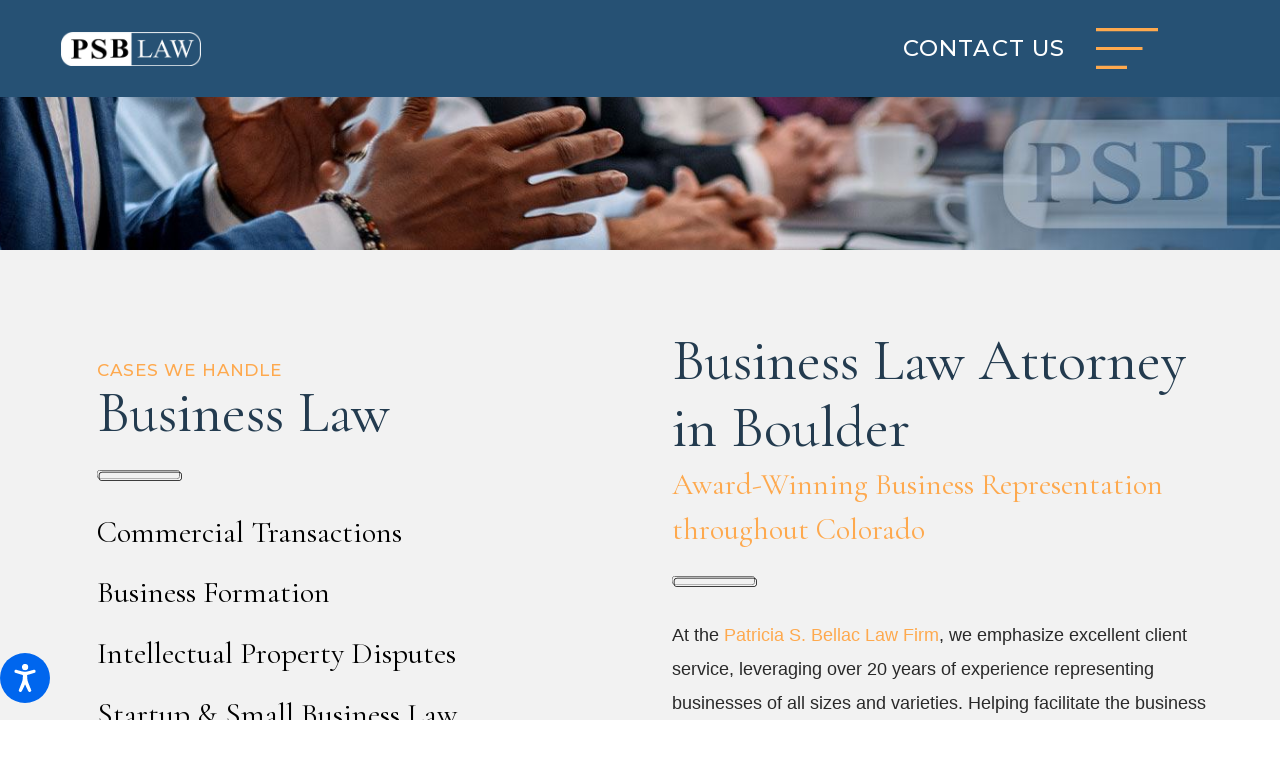

--- FILE ---
content_type: text/html; charset=utf-8
request_url: https://www.psblawfirm.com/practice-areas/business-law/
body_size: 28573
content:
<!DOCTYPE html>
<html lang="en" data-anim="1" data-prlx="1" data-flr="1" data-i="x37dc20xp4z" data-is="em0es67iq60" data-gmap="AIzaSyBsu3tkQ1HsS95NWXQuFrcyqYRBEJmRld4" data-sa="RF6AtOLXEP02Ymkch%2FeCQjgn%2BMq7sK9cRdSfAcM%2FdHXllWgaaP%2BDGf1HCLRk85RiN6A0ECfdGBd%2BG3hMyLWnpmbbOp60usJ7w818v%2FRdNgqTzDO%2FJ7EoOAzbcHmLJtsARt4keFnE73Qmt5WGfJpCpBTFS%2BdjpBCb9QfO5Tv5xqfYzwPb">
<head>
	<title>Boulder Business Law Attorney | Patricia S. Bellac Law Firm</title>
	<link rel="canonical" href="https://www.psblawfirm.com/practice-areas/business-law/"/>
	<meta content="text/html; charset=utf-8" http-equiv="Content-Type"/>
	<meta content="initial-scale=1" name="viewport"/>
	<meta http-equiv="X-UA-Compatible" content="IE=edge,chrome=1"/>
	<meta name="description" content="Contact the Boulder business law lawyer of Patricia S. Bellac Law Firm for assistance with all of your company’s legal needs. Your initial consultation is free."/>
	<meta property="og:type" content="website"/>
	<meta property="og:site_name" content="PSBLawFirm"/>
	<meta property="og:url" content="https://www.psblawfirm.com/practice-areas/business-law/"/>
	<meta property="og:image" content="https://www.psblawfirm.com/assets/Social-Share[2].jpg"/>
	<meta name="twitter:card" content="summary_large_image"/>
	<meta name="twitter:image" content="https://www.psblawfirm.com/assets/Social-Share[2].jpg"/>
	<meta name="google-site-verification" content="cLptHkU8DoPiYAkopy-5pM3y1bZlikt_prFncLnWnAI"/>
	<style type="text/css">:root{--buttons:#FEA94E;--secondary:#FEA94E;--accent:#26537A;--accent-alt:#26537A;--link-alt:#FEA94E;--main-bg-alt:#233B4F;--link:#FEA94E;--inner-bg-alt:#26537A;--primary:#233B4F;--white:#FFFFFF;--main-bg:#FFFFFF;--inner-bg:#F2F2F2;--text:#000000;--primary-alt:#FFFFFF;--black:#000000;--secondary-alt:#FEA94E;--text-alt:#FFFFFF;}.lt-bg a,.dk-bg .bg-bx.ulk-bg a{color:var(--link);}.cnt-zn .lt-bg,.lt-bg .bg-bx.lk-bg::before,.dk-bg .bg-bx.ulk-bg::before{background-color:var(--main-bg);}.hdr.lt-bg .mnu-btn{color:var(--main-bg-alt);}.lt-bg.alt-bg .bg-bx.lk-bg .bg-bx.lk-bg::before,.lt-bg.alt-bg,.lt-bg.alt-bg .angled::before,.lt-bg.alt-bg.angled::before{background-color:var(--main-bg);color:var(--text);}.lt-bg .bg-bx.lk-bg .bg-bx.lk-bg::before,.lt-bg,.lt-bg .angled::before,.lt-bg.angled::before{background-color:var(--inner-bg);color:var(--text);}.lt-bg .fnt_tc-big,.dk-bg .bg-bx.ulk-bg .fnt_tc-big{color:var(--primary);}.lt-bg .fnt_tc-k,.dk-bg .bg-bx.ulk-bg .fnt_tc-k{color:var(--secondary);}.lt-bg [class*="-secondary"],.dk-bg .bg-bx.ulk-bg [class*="-secondary"]{fill:var(--secondary);}.lt-bg .cnt-stl h6,.lt-bg .fnt_tc-6,.lt-bg .cnt-stl h6,.dk-bg .bg-bx.ulk-bg h6{color:var(--secondary);}.lt-bg h1,.lt-bg .fnt_tc-1,.dk-bg .bg-bx.ulk-bg h1,.dk-bg .bg-bx.ulk-bg .fnt_tc-1,section.lt-bg header > *:first-child:not(a),section.dk-bg .bg-bx.ulk-bg header > *:first-child:not(a){color:var(--primary);}body .lt-bg .btn.v1,body .dk-bg .btn.v1{color:var(--text-alt);background-color:var(--buttons);}.btn.v2{border:1px solid var(--buttons);}.lt-bg .btn.v2,.dk-bg .bg-bx.ulk-bg .btn.v2{color:var(--primary);}body.overlap .hdr{background-color:transparent;}.lt-bg [class*="bdr_"],.dk-bg .bg-bx.ulk-bg [class*="bdr_"]{border-color:rgba(0,0,0,0.1);}@media screen and (max-width: 1024px){.overlap .dk-bg.hdr,.overlap .lt-bg.hdr{background-color:transparent;}}</style>
	<style type="text/css">@import url("https://fonts.googleapis.com/css?family=Cormorant+Garamond|Montserrat:400,500,700&display=block");:root{--fnt-t:"Cormorant Garamond", serif;--fnt-m:"Montserrat", sans-serif;--fnt-cnt-s:1rem;--fnt-cnt-lh:1.9;--fnt-t-1-ff:"Cormorant Garamond", serif;--fnt-t-1-s:3.778rem;--fnt-t-1-lh:1.176;--fnt-t-1-ls:0em;--fnt-t-1-w:400;--fnt-t-1-tt:none;--fnt-t-2-ff:"Montserrat", sans-serif;--fnt-t-2-s:1.333rem;--fnt-t-2-lh:1.208;--fnt-t-2-ls:.05em;--fnt-t-2-w:500;--fnt-t-2-tt:uppercase;--fnt-t-big-ff:"Cormorant Garamond", serif;--fnt-t-big-s:4.333rem;--fnt-t-big-lh:1.025;--fnt-t-big-ls:0em;--fnt-t-big-w:400;--fnt-t-big-tt:none;--fnt-t-k-ff:"Montserrat", sans-serif;--fnt-t-k-s:1em;--fnt-t-k-lh:1.222;--fnt-t-k-ls:.05em;--fnt-t-k-w:500;--fnt-t-k-tt:uppercase;--fnt-t-6-ff:"Montserrat", sans-serif;--fnt-t-6-s:1rem;--fnt-t-6-lh:1.5;--fnt-t-6-ls:0em;--fnt-t-6-w:500;--fnt-t-6-tt:uppercase;--btn-v1-ff:"Montserrat", sans-serif;--btn-v1-s:1rem;--btn-v1-lh:1.2;--btn-v1-ls:0;--btn-v1-w:500;--btn-v1-tt:none;--btn-v2-ff:"Montserrat", sans-serif;--btn-v2-s:1rem;--btn-v2-lh:1.2;--btn-v2-ls:0;--btn-v2-w:500;--btn-v2-tt:none;}body{font-family:"Montserrat", sans-serif;line-height:var(--fnt-cnt-lh);}[class*="fnt_t-"]{display:block;font-style:normal;}h1,.fnt_t-1,section header > :first-child:not(a):not(.fnt_t-big):not(.fnt_t-k){font-family:var(--fnt-t-1-ff);font-size:var(--fnt-t-1-s);letter-spacing:var(--fnt-t-1-ls);line-height:var(--fnt-t-1-lh);font-weight:var(--fnt-t-1-w);text-transform:var(--fnt-t-1-tt);word-break:break-word;}.fnt_t-6,.cnt-stl h6{font-family:var(--fnt-t-6-ff);font-size:var(--fnt-t-6-s);letter-spacing:var(--fnt-t-6-ls);line-height:var(--fnt-t-6-lh);font-weight:var(--fnt-t-6-w);text-transform:var(--fnt-t-6-tt);}h2,.cnt-stl h2,.fnt_t-2{font-family:var(--fnt-t-2-ff);font-size:var(--fnt-t-2-s);letter-spacing:var(--fnt-t-2-ls);line-height:var(--fnt-t-2-lh);font-weight:var(--fnt-t-2-w);text-transform:var(--fnt-t-2-tt);}.fnt_t-big{font-family:var(--fnt-t-big-ff);font-size:var(--fnt-t-big-s);letter-spacing:var(--fnt-t-big-ls);line-height:var(--fnt-t-big-lh);font-weight:var(--fnt-t-big-w);text-transform:var(--fnt-t-big-tt);word-break:break-word;}.fnt_t-k{font-family:var(--fnt-t-k-ff);font-size:var(--fnt-t-k-s);letter-spacing:var(--fnt-t-k-ls);line-height:var(--fnt-t-k-lh);font-weight:var(--fnt-t-k-w);text-transform:var(--fnt-t-k-tt);}.btn.v1{font-family:var(--btn-v1-ff);font-size:var(--btn-v1-s);letter-spacing:var(--btn-v1-ls);line-height:var(--btn-v1-lh);font-weight:var(--btn-v1-w);text-transform:var(--btn-v1-tt);}.btn.v2{font-family:var(--btn-v2-ff);font-size:var(--btn-v2-s);letter-spacing:var(--btn-v2-ls);line-height:var(--btn-v2-lh);font-weight:var(--btn-v2-w);text-transform:var(--btn-v2-tt);}@media screen and (max-width: 1600px){h1,.fnt_t-1,section header > :first-child:not(a):not(.fnt_t-big):not(.fnt_t-k){font-size:calc(3.778rem * 0.95);}.fnt_t-big{font-size:calc(4.333rem * 0.85);}}@media screen and (max-width: 1280px){h1,.fnt_t-1,section header > :first-child:not(a):not(.fnt_t-big):not(.fnt_t-k){font-size:calc(3.778rem * 0.9);}}@media screen and (max-width: 800px){.fnt_t-big{font-size:calc(4.333rem * 0.65);}}@media screen and (max-width: 500px){h1,.fnt_t-1,section header > :first-child:not(a):not(.fnt_t-big):not(.fnt_t-k){font-size:calc(3.778rem * 0.7);}.fnt_t-2{font-size:calc(1.333rem * 0.8);}}@media screen and (max-width: 380px){.fnt_t-big{font-size:calc(4.333rem * 0.5);}}</style>
	<style type="text/css">html{font-size:calc(15px + (18 - 15) * ((100vw - 1601px) / (1920 - 1601)));}*,::before,::after{box-sizing:border-box;}html{border:0px;}body{margin:0px;padding:0px;}section{position:relative;overflow:hidden;}[class*="mn_"]{width:100%;max-width:100%;margin:0 auto;position:relative;}ol,ul{list-style:none;padding:0;margin:0;}img{border:none;max-width:100%;}button{border:0px;}button{border:none;font-family:inherit;font-size:inherit;line-height:inherit;outline:none;cursor:pointer;margin:0;padding:0;background-color:transparent;}a{text-decoration:none;}icon svg,svg[data-use]{height:1em;width:1em;fill:currentcolor;}svg use:empty{display:none;}[data-src],[data-bg],[data-src].loading,[data-bg].loading,picture.loading img{filter:blur(3px);-webkit-filter:blur(3px);opacity:0;transition:none !important;}img{transition:opacity .5s ease 1s, filter .5s ease 1s !important;}.blk{display:block;}.rlt,.psu-bfr,.psu-aft,.bg-bx{position:relative;z-index:1;}.psu-bfr::before,.psu-aft::after,.bg-bx::before{content:'';position:absolute;width:100%;height:100%;top:0;left:0;z-index:-1;}#HeaderZone{z-index:10;position:relative;}.half,.col-50-50 > *{width:50%;}.hdr .mnu-btn.mbl{display:none;position:fixed;bottom:1em;left:1em;z-index:3;transform:translate(0,0);}.ui-scroll{overflow:auto;}.btn{position:relative;text-align:center;overflow:hidden;display:inline-flex;align-items:center;}[class*="flx"]{align-items:stretch;align-content:space-around;display:flex;}.f_rev{flex-direction:row-reverse;}[class*="flx"] .fit{flex:0 0 auto;}[class*="flx"] .ato{flex:1 1 auto;}[class*="flx"] .str{align-self:stretch;}.f_c{justify-content:center;}.f_sb{justify-content:space-between;}body .f_m{align-items:center;}.f_clm{flex-direction:column;}.pnl-grp .lt-bg,.pnl-grp .dk-bg{background-color:transparent;}.pnl-grp > .bx > section + section{padding-top:0 !important;}.acc-opt.v1 .acc-mnu{visibility:hidden;transform:translateX(-100%);position:fixed;}.acc-opt.v1 .fltr{position:fixed;width:1rem !important;height:1rem !important;font-size:50px;bottom:1rem;right:1rem;opacity:1;z-index:2;}.acc-opt.v1 .fltr circle{fill:#0066EE;}.acc-opt.v1 .fltr path{fill:#fff;}html:not(.cms-content) .el-tab-box .el-tab-panel:not(.active),html:not(.cms-content) .el-tab-box .el-panel:not(.active){display:none;visibility:hidden;}@media screen and (min-width: 1281px){.hdr .mnu-btn.dkp{display:none;}[class*="ato-sz"][class*="flx-"][class*='-grd'] > li:nth-last-of-type(3n):first-of-type{width:calc(var(--third) - var(--grd-sp));}}@media screen and (max-width: 1600px){html{font-size:calc(15px + (18 - 15) * ((100vw - 1281px) / (1600 - 1281)));}html main br{display:none;}}@media screen and (max-width: 1280px){html{font-size:calc(14px + (17 - 14) * ((100vw - 801px) / (1280 - 801)));}.hdr .mnu-btn.dkp{display:block;}.hdr .nv{display:none;}}@media screen and (max-width: 1024px){.hd-1024{display:none !important;}section[class*="pd_v"]{padding-top:0!important;padding-bottom:0!important;}[class*="mn_"]{padding-left:0 !important;padding-right:0 !important;}[class*='flx'][class*="-ato-rsp"],[class*='flx'][class*="-blk-1024"]{display:block;}[class*='flx'][class*="-ato-rsp"] > ul,[class*='flx'][class*="-ato-rsp"] > li,[class*='flx'][class*="-ato-rsp"] > header,[class*='flx'][class*="-ato-rsp"] > div,[class*='flx'][class*="-ato-rsp"] > picture:not([class*="rsp_img"]),[class*='flx'][class*="-blk-1024"] > ul:not([class*="-grd"]):not([class*="rsp_img"]),[class*='flx'][class*="-blk-1024"] > li:not([class*="-grd"]):not([class*="rsp_img"]),[class*='flx'][class*="-blk-1024"] > header:not([class*="-grd"]):not([class*="rsp_img"]),[class*='flx'][class*="-blk-1024"] > div:not([class*="-grd"]):not([class*="rsp_img"]),[class*='flx'][class*="-blk-1024"] > picture:not([class*="-grd"]):not([class*="rsp_img"]){width:100% !important;margin-left:0 !important;margin-right:0 !important;max-width:100% !important;}.f_sb[class*="-ato-rsp"] > ul,.f_sb[class*="-ato-rsp"] > header,.f_sb[class*="-ato-rsp"] > div,.f_sb[class*="-ato-rsp"] > picture,.f_sb[class*='flx'][class*="-ato-rsp"] > ul,.f_sb[class*='flx'][class*="-ato-rsp"] > header,.f_sb[class*='flx'][class*="-ato-rsp"] > div,.f_sb[class*='flx'][class*="-ato-rsp"] > picture,.f_is-olp[class*='flx'][class*="-ato-rsp"] > ul,.f_is-olp[class*='flx'][class*="-ato-rsp"] > header,.f_is-olp[class*='flx'][class*="-ato-rsp"] > div,.f_is-olp[class*='flx'][class*="-ato-rsp"] > picture{width:100% !important;}}@media screen and (max-width: 800px){html{font-size:calc(16px + (18 - 16) * ((100vw - 501px) / (800 - 501)));}.hdr .mnu-btn.mbl{display:block;}}@media screen and (max-width: 500px){html{font-size:calc(15px + (17 - 15) * ((100vw - 320px) / (500 - 320)));}}@media screen and (min-width: 359px) and (max-width: 360px){html{font-size:15.444px;}}</style>
	<style type="text/css">.overlap #HeaderZone{position:absolute;width:100%;top:0;left:0;}.mn_tn{max-width:calc(77.777rem + calc((20 * 1px) + (88 - 20) * ((100vw - 320px) / (1920 - 320))) * 2);}.bdr_t{border-top-width:1px;border-top-style:solid;}.f_b{align-items:flex-end;}[class*="pd-h-"]::after{content:'';display:block;width:100%;}.pd_v{padding-top:calc((30 * 1px) + (110 - 30) * ((100vw - 320px) / (1920 - 320)));padding-bottom:calc((30 * 1px) + (110 - 30) * ((100vw - 320px) / (1920 - 320)));}.f_sb > .half{width:calc( 50% - 4.2% );}.xpnd[data-role="panel"] + a.rd-mr.flx[data-role="btn"]{display:flex;}a.rd-mr[data-role="btn"] strong{text-transform:uppercase;font-weight:500;color:#51555B;}.full{width:100%;}.lt-bg .dk-lg{display:block;}.mrg_tp-10{margin-top:calc(calc((30 * 1px) + (45 - 30) * ((100vw - 320px) / (1920 - 320))) * .2);}.mrg_bt-30{margin-bottom:calc(calc((30 * 1px) + (45 - 30) * ((100vw - 320px) / (1920 - 320))) * .6);}html:not(.cms-content) .xpnd[data-role="panel"][aria-hidden="true"]{height:0;}.xpnd[data-role="panel"]{transition:height .5s ease 0s, padding .5s ease 0s, margin .5s ease 0s;position:relative;overflow:hidden;visibility:visible;}[class*='flx'][class*='-grd']{flex-wrap:wrap;position:relative;width:calc(100% + 1.889rem);left:calc(1.889rem * -.5);margin-top:calc( 1.889rem * -.5);margin-bottom:calc( 1.889rem * -.5);}[class*='flx'][class*='-grd'][class*='-sml']{width:calc(100% + (1.889rem * .5));left:calc((1.889rem * .5) * -.5);margin-top:calc( (1.889rem * .5) * -.5);margin-bottom:calc( (1.889rem * .5) * -.5);}[class*='flx'][class*='-grd'] > li{margin:calc((1.889rem - 0.111rem) * .5);flex:1 1 auto;}[class*='flx'][class*='-grd'] > li.fit{flex:0 1 auto;}[class*='flx'][class*='-grd'][class*='-sml'] > li{margin:calc(((1.889rem * .5) - 0.111rem) * .5);}.btn.v1{z-index:1;overflow:hidden;text-align:center;display:inline-flex;align-items:center;padding:0.75em 1.02em 0.75em 1.02em;transition:background-color 0.3s ease 0s, color 0.3s ease 0s;}.btn.v2{z-index:1;overflow:hidden;text-align:center;display:inline-flex;align-items:center;padding:0.75em 1.02em 0.75em 1.02em;transition:background-color 0.3s ease 0s, color 0.3s ease 0s;}.btn.v1 svg{display:block;flex:0 0 auto;position:relative;color:currentColor;font-size:1.7rem;margin-left:1.388rem;}.btn.v2 svg{display:block;flex:0 0 auto;position:relative;color:currentColor;font-size:1.7rem;margin-left:1.388rem;}.btn.v3{z-index:1;overflow:hidden;text-align:center;padding:calc(0.75em * 0.5) 0 calc(0.75em * 0.5) 0;transition:color 0.3s ease 0s;text-transform:uppercase;line-height:1;}.hdr .mnu-btn{align-self:center;}.hdr .mnu-btn{display:block;position:relative;cursor:pointer;padding:0.95rem;width:3.68rem;height:3.68rem;}.hdr .mnu-btn svg{font-size:1.778rem;}.dk-lg,.lt-lg{display:none;}.hdr .tp-lg{max-width:calc((200 * 1px) + (313 - 200) * ((100vw - 320px) / (1920 - 320)));}.pd_bt{padding-bottom:1rem;}.pd_h{padding-left:calc((20 * 1px) + (88 - 20) * ((100vw - 320px) / (1920 - 320)));padding-right:calc((20 * 1px) + (88 - 20) * ((100vw - 320px) / (1920 - 320)));}.pd_h-30{padding-left:calc(calc((20 * 1px) + (88 - 20) * ((100vw - 320px) / (1920 - 320))) * .6);padding-right:calc(calc((20 * 1px) + (88 - 20) * ((100vw - 320px) / (1920 - 320))) * .6);}.pd_tp{padding-top:1rem;}.mrg_lt-70{margin-left:calc(1rem * 1.4);}.pd_bt-20{padding-bottom:calc(1rem * .4);}.pd_tp-20{padding-top:calc(1rem * .4);}.pd_v-30{padding-top:calc(calc((30 * 1px) + (110 - 30) * ((100vw - 320px) / (1920 - 320))) * .6);padding-bottom:calc(calc((30 * 1px) + (110 - 30) * ((100vw - 320px) / (1920 - 320))) * .6);}.ta_c{text-align:center;}.mrg_lt-90{margin-left:calc(1rem * 1.8);}.mrg_tp-20{margin-top:calc(calc((30 * 1px) + (45 - 30) * ((100vw - 320px) / (1920 - 320))) * .4);}.pd_v-30{padding-top:calc(calc((30 * 1px) + (110 - 30) * ((100vw - 320px) / (1920 - 320))) * .6);padding-bottom:calc(calc((30 * 1px) + (110 - 30) * ((100vw - 320px) / (1920 - 320))) * .6);}.pd_v-10{padding-top:calc(calc((30 * 1px) + (110 - 30) * ((100vw - 320px) / (1920 - 320))) * .2);padding-bottom:calc(calc((30 * 1px) + (110 - 30) * ((100vw - 320px) / (1920 - 320))) * .2);}.mrg_rt-90{margin-right:calc(1rem * 1.8);}.mrg_tp-40{margin-top:calc(calc((30 * 1px) + (45 - 30) * ((100vw - 320px) / (1920 - 320))) * .8);}.bg-wrp{position:absolute;top:0;left:0;width:100%;height:100%;}[class*="mn_"]{width:100%;max-width:100%;margin:0 auto;position:relative;padding-left:calc((20 * 1px) + (88 - 20) * ((100vw - 320px) / (1920 - 320)));padding-right:calc((20 * 1px) + (88 - 20) * ((100vw - 320px) / (1920 - 320)));}.mn_wd{max-width:calc(93.333rem + calc((20 * 1px) + (88 - 20) * ((100vw - 320px) / (1920 - 320))) * 2);}.mrg_bt-20{margin-bottom:calc(calc((30 * 1px) + (45 - 30) * ((100vw - 320px) / (1920 - 320))) * .4);}.hdr-flr{display:inline-block;font-size:5rem;margin-top:-2rem;margin-bottom:-2rem;}.cnt-stl > *:first-child{margin-top:0;}.cnt-stl > *:last-child{margin-bottom:0;}.f_r{justify-content:flex-end;}.hdr.v2 .mn_wd{padding-right:0;}.hdr.v2 .tp-nv a,.hdr .nv ul:not(.mbl-loc-lst) li a{outline:none;line-height:1.2;font-size:calc(1rem * 0.81);font-weight:500;text-transform:none;font-family:"Montserrat", sans-serif;letter-spacing:0;}.two-thirds{width:66.666%;}.m_ato{margin-left:auto;margin-right:auto;display:block;}.mrg_bt-10{margin-bottom:calc(calc((30 * 1px) + (45 - 30) * ((100vw - 320px) / (1920 - 320))) * .2);}.hdr .btn-tp{position:fixed;right:0;top:0;transform:translateX(100%);visibility:hidden;opacity:0;pointer-events:none;transition:var(--btn-trn-sp) var(--btn-trn-tf) 0s;padding:1.222rem;border-radius:0;}.hdr .anchor-link{position:absolute;top:0;left:0;}[data-role="scroller"] [data-role="item"]{flex:0 0 auto !important;transition:opacity var(--sl-trn-sp) var(--sl-trn-tf) 0s;}[data-role="scroller"] [data-role="list"]{flex-wrap:nowrap !important;position:relative;transition:transform var(--sl-trn-sp) var(--sl-trn-tf) 0s, margin var(--sl-trn-sp) var(--sl-trn-tf) 0s;}[data-role="scroller"] [data-role="container"]{position:relative;overflow:hidden;}[class*='flx'][class*='-grd'] > li.third{max-width:calc(33.333% - 1.889rem);}.third{width:33.333%;}[class*='flx'][class*='-grd'] > li.fifth{max-width:calc(20% - 1.889rem);}.fifth{width:20%;}.dk-bg .lt-lg{display:block;}@media screen and (min-width: 801px){.hdr.v2 .mbl-loc-inf{display:none;}}@media screen and (min-width: 1025px){.anm_fl,.anm_hlf-l,.anm_hlf-r,.anm_seq-itm > *,.anm_seq-lst > li,.anm_seq-itm-sp > *{opacity:0;transition:opacity 1s ease 0s, transform 1s ease 0s;}.anm_fl,.anm_seq-itm > *{transform:translateY(2rem);}.hdr .tp-br,.hdr .nv-bx{padding-right:calc((20 * 1px) + (88 - 20) * ((100vw - 320px) / (1920 - 320)));}.hdr .nv > ul > li > a::before,.hdr .nv > ul > li > a::before{height:3px;background-color:#BCA782;top:-1px;opacity:0;transition:opacity .3s ease 0s;}}@media screen and (min-width:1281px){.hdr.v1 .nv{display:block;position:fixed;width:32em;height:100vh;left:0;top:0;z-index:2;overflow:auto;padding-bottom:4em;transform:translateX(-100%);transition:transform .3s ease 0s, visibility 0s ease .3s;box-shadow:0.1em 0.1em 1em rgb(0 0 0 / 20%);}}@media screen and (max-width:1280px){[data-role="scroller"] [class*='-grd'][data-role="list"].sl_ato-rsp [data-role="item"].fourth,[data-role="scroller"] [class*='-grd'][data-role="list"].sl_ato-rsp [data-role="item"].fifth{max-width:calc(33.333% - 1.889rem);}[data-role="scroller"] [data-role="list"].sl_ato-rsp [data-role="item"].fourth,[data-role="scroller"] [data-role="list"].sl_ato-rsp [data-role="item"].fifth{width:33.333%;}}@media screen and (max-width: 1024px){.btn.v1::before{content:"";position:absolute;width:100%;height:100%;top:0;left:0;opacity:0;background-color:#FFFFFF;transition:opacity 0.3s ease 0s;}.rsp_pd{padding:calc((30 * 1px) + (110 - 30) * ((100vw - 320px) / (1920 - 320))) calc((20 * 1px) + (88 - 20) * ((100vw - 320px) / (1920 - 320))) !important;}.rsp_pd-h{padding-left:calc((20 * 1px) + (88 - 20) * ((100vw - 320px) / (1920 - 320))) !important;padding-right:calc((20 * 1px) + (88 - 20) * ((100vw - 320px) / (1920 - 320))) !important;}}@media screen and (max-width: 800px){.hd-800{display:none;}.hdr .lft-sd{justify-content:space-between!important;width:100%;}.hdr.v2 .tp-lg{margin-left:auto;margin-right:auto;}[data-role="scroller"] [class*='-grd'][data-role="list"].sl_ato-rsp [data-role="item"].fifth,[data-role="scroller"] [class*='-grd'][data-role="list"].sl_ato-rsp [data-role="item"].sixth{max-width:calc(50% - 1.889rem);}[data-role="scroller"] [data-role="list"].sl_ato-rsp [data-role="item"].fifth,[data-role="scroller"] [data-role="list"].sl_ato-rsp [data-role="item"].sixth,[data-role="scroller"] [data-role="list"].sl_ato-rsp [data-role="item"].seventh{width:50%;}}@media screen and (max-width: 500px){[class*='flx'][class*="-blk-500"][class*="-grd"] > li:not(#_){max-width:none;width:100%;margin-left:0;margin-right:0;}.cls-gp-500 > *:first-child,.cls-gp-500 > .cms-repeater-placeholder:first-child ~ *:nth-child(2){margin-top:0 !important;}[data-role="scroller"] [class*='-grd'][data-role="list"].sl_itm-100-500 [data-role="item"]{max-width:calc(100% - 1.889rem) !important;}[data-role="scroller"] [data-role="list"].sl_itm-100-500 [data-role="item"]{width:100% !important;}}[class*="sw-"],[class*='flx-at-'][class*="sw-"]{display:none;}[class*='flx-at-']:not([class*='-grd'],[class*="sw-"]){display:block;}[class*="ta_"]{text-align:center;}html:not(.cms-content) .el-tab-box .el-tab-panel:not(.active),html:not(.cms-content) .el-tab-box .el-panel:not(.active){display:none;visibility:hidden;}[class*="mn_"]{width:100%;max-width:var(--mn_wth);margin:0 auto;position:relative;}@media screen and (min-width: 1280px){.ta_l-1280{text-align:left;}}@media screen and (min-width: 1280px){.hd-1280{display:none;}}@media screen and (max-width: 1024px){.ta_c-1024{text-align:center !important;}}@media screen and (max-width: 800px){.ta_c-800{text-align:center !important;}}@keyframes delay{to{opacity:1;}}@media screen and (min-width: 1350px) and (max-width: 1350px) and (min-height: 940px) and (max-height: 940px){.acc-opt,.img-bg,.tp-lg,#help_center_widget,picture,video,img,svg,.acc-mnu,.pop{opacity:0;animation:delay  0s 12s forwards;}*{font-family:sans-serif !important;}[class*="anm"],[class*="anm"] >*:not(.pop):not(.img-bg):not(img){opacity:1 !important;transform:none !important;}#HeaderZone{height:128px;}.mstg{height:950px;background-color:#0F4068 !important;}.mstg .fnt_t-big{letter-spacing:0em !important;line-height:1.025 !important;font-weight:400 !important;text-transform:none !important;font-size:3.5rem !important;color:#fff !important;}.mstg .bg-wrp,.mstg svg{display:none !important;}.mstg-tls .inf{padding-top:4rem !important;padding-bottom:3rem !important;}.mstg .inf *{color:#fff !important;}.pd_v-30{padding-top:3rem;padding-bottom:2rem;}}@media screen and (min-width: 412px) and (max-width: 412px) and (min-height: 823px) and (max-height: 823px){.acc-opt,.img-bg,.tp-lg,#help_center_widget,picture,video,img,svg,.acc-mnu,.pop{opacity:0;animation:delay  0s 12s forwards;}*{font-family:sans-serif !important;}.pd_v-30{padding-top:3rem;padding-bottom:2rem;}#HeaderZone{height:90px;}.mstg{height:843px;background-color:#0F4068 !important;}[class*="anm"],[class*="anm"] >*:not(.pop):not(.img-bg):not(img){opacity:1 !important;transform:none !important;}.mstg .fnt_t-big{letter-spacing:0em !important;line-height:1.025 !important;font-weight:400 !important;text-transform:none !important;font-size:3rem !important;}.mstg .bg-wrp,.mstg svg{display:none !important;}.mstg .inf *{color:#fff !important;}}</style>
	<style type="text/css">.sb-bnr.v1 .pd-h-::after{padding-top:30%;}.sb-bnr.v1{padding-top:0 !important;}.hdr .tp-nv a,.hdr .nv ul:not(.mbl-loc-lst) li a{outline:none;line-height:1.2;font-size:calc(1rem * 0.81);font-weight:500;text-transform:none;font-family:"Montserrat", sans-serif;letter-spacing:0;}@media screen and (min-width: 1281px){.cnt.v3 .iso-img{transform:translate(-3rem, 2rem);}}@media screen and (min-width: 1025px){.cnt.v3 .img::after{padding-bottom:110%;}.cnt.v3 .iso-img{position:absolute;left:0;bottom:0;max-width:58%;}.sb-bnr.v1 .bg-bx{margin-top:-6rem;}}@media screen and (min-width: 1349px) and (max-width: 1350px){.hdr-flr{display:none !important;}.cnt.v3 img,.cnt.v1 img,.sb-bnr.v1 img,.sb-bnr.v2 img,.cta.v1 img{display:none;}}@media screen and (min-width: 359px) and (max-width: 360px){.hdr-flr{display:none !important;}.sb-bnr.v1 img,.sb-bnr.v2 img,.cta.v1 img,.cnt.v3 img{display:none;}}</style>
	<script type="text/javascript">
(function(n){var t=n.Process||{},i=function(n){var t=+n;return isNaN(t)?n:t},u=function(n){return decodeURIComponent(n.replace(/\+/g,"%20"))},h=/\{(.+?)\}/g,c=window.location.hash&&window.location.hash[1]==="~"&&!/\bSPPC=./i.test(document.cookie||""),s=[],e=null,r=null,o=null,f=null;t.Page=function(n){for(var i=n.length;i--;)c?s.push(n[i]):t.Element(document.getElementById(n[i]))};t.Delayed=function(){var n,i;for(r=null;n=s.shift();)t.Element(document.getElementById(n));try{i=new CustomEvent("process.delayed",{bubbles:!0,cancelable:!0});document.documentElement.dispatchEvent(i)}catch(u){}};t.Element=function(n){if(n)switch(n.getAttribute("data-process")){case"if":t.If(n);break;case"replace":t.Replace(n);break;default:t.Fix(n)}};t.Replace=function(n){var i,f=n.parentNode,r=document.createTextNode(t.Get(n.getAttribute("data-replace"))),u=n.firstElementChild;u&&u.getAttribute&&(i=u.getAttribute("href"))&&i.substring(0,4)==="tel:"&&(i=document.createElement("a"),i.setAttribute("href","tel:"+r.data),i.appendChild(document.createTextNode(r.data)),r=i);f.insertBefore(r,n);f.removeChild(n)};t.Fix=function(n){var r,u,i,f=n.attributes.length,e=n.childNodes.length;if(n.nodeName==="SCRIPT"){n.parentNode.removeChild(n);return}while(f--)r=n.attributes[f],r.name.substring(0,13)=="data-replace-"&&(u=r.name.substring(13),n.setAttribute(u,t.Get(r.value)),n.removeAttribute(r.name));while(e--)i=n.childNodes[e],i.nodeType===3&&i.data&&i.data.indexOf("{")>=0&&(i.data=t.Get(i.data))};t.If=function(n){for(var i,u,f,e,o=n.parentNode,s=n.attributes.length,r=undefined;s--;){i=n.attributes[s];switch(i.name){case"field":r=t.Check(n,t.Get(i.value));break;case"nofield":r=!t.Check(n,t.Get(i.value))}if(r!==undefined)break}if(r)for(u=n.childNodes,f=0,e=u.length;f<e;f++)o.insertBefore(u[0],n);o.removeChild(n)};t.Check=function(n,r){for(var u,f,e=n.attributes.length;e--;){u=n.attributes[e];switch(u.name){case"equals":return r==t.Get(u.value);case"gt":case"greaterthan":case"morethan":return i(r)>i(t.Get(u.value));case"gte":return i(r)>=i(t.Get(u.value));case"lt":case"lessthan":case"lesserthan":return i(r)<i(t.Get(u.value));case"lte":return i(r)<=i(t.Get(u.value));case"ne":case"notequals":return r!=t.Get(u.value);case"contains":return f=t.Get(u.value),r.indexOf(f>=0);case"notcontains":return f=t.Get(u.value),!r.indexOf(f>=0);case"in":return f=t.Get(u.value),t.InArray(r,(""+f).split(","));case"notin":return f=t.Get(u.value),!t.InArray(r,(""+f).split(","));case"between":return f=t.Get(u.value).Split(","),f.length==2&&i(r)>=i(f[0])&&i(r)<=i(f[1])?!0:!1}}return!!r};t.InArray=function(n,t){for(var i=t.length;i--;)if(t[i]==n)return!0;return!1};t.Get=function(n){return n.replace(h,function(n,i){var r=i.split("/"),f=r.shift();return t.Data(f.split(":"),0,r[0])||u(r.shift()||"")})};t.Data=function(n,i,r){var u;switch(n[i].toLowerCase()){case"f":return t.Format(n[i+1],n,i+2,r);case"if":return t.Data(n,i+1)?n.pop():"";case"ifno":case"ifnot":return t.Data(n,i+1)?"":n.pop();case"q":case"querystring":return t.Query(n[i+1])||"";case"session":case"cookie":return t.Cookie(n[i+1])||"";case"number":return t.Number(n[i+1],r)||"";case"request":return u=t.Cookie("RWQ")||window.location.search,u&&u[0]==="?"&&n[i+1]&&n[i+1][0]!="?"&&(u=u.substr(1)),u;case"u":return t.UserData(n[i+1])||"";default:return""}};t.Format=function(n,i,r,u){var h,f,s,e,o;if(!n||r>i.length-1)return"";if(h=null,f=null,n=n.toLowerCase(),e=0,n=="binary")e=2;else if(r+1<i.length)switch(n){case"p":case"phone":case"p2":case"phone2":case"p3":case"phone3":i[r].indexOf("0")>=0&&(f=i[r],e=1);break;default:s=parseInt(i[r]);isNaN(s)||(h=s,e=1)}o=t.Data(i,r+e,u);switch(n){case"p":case"phone":return t.Phone(""+o,f);case"p2":case"phone2":return t.Phone(""+o,f||"000.000.0000");case"p3":case"phone3":return t.Phone(""+o,f||"000-000-0000");case"tel":return t.Phone(""+o,f||"0000000000")}};t.Phone=function(n,t){var u,i,f,r;if(!n)return"";if(u=n.replace(/\D+/g,""),u.length<10)return n;for(i=(t||"(000) 000-0000").split(""),f=0,r=0;r<i.length;r++)i[r]=="0"&&(f<u.length?i[r]=u[f++]:(i.splice(r,1),r--));return f==10&&u.length>10&&i.push(" x"+u.substring(10)),i.join("")};t.Query=function(n){var r,f,o,i,s;if(!e)for(e={},r=t.Cookie("RWQ")||window.location.search,f=r?r.substring(1).split("&"):[],o=f.length;o--;)i=f[o].split("="),s=u(i.shift()).toLowerCase(),e[s]=i.length?u(i.join("=")):null;return e[n.toLowerCase()]};t.Cookie=function(n){var f,i,o,e,t;if(!r)for(r={},f=document.cookie?document.cookie.split("; "):[],i=f.length;i--;){o=f[i].split("=");e=u(o.shift()).toLowerCase();t=o.join("=");switch(t[0]){case"#":r[e]=+t.substring(1);break;case":":r[e]=new Date(+t.substring(1));break;case"!":r[e]=t==="!!";break;case"'":r[e]=u(t.substring(1));break;default:r[e]=u(t)}}for(f=n.split("|"),i=0;i<f.length;i++)if(t=r[f[i].toLowerCase()],t)return t;return""};t.UserData=function(n){switch(n){case"DisplayName":return t.Cookie("U_DisplayName")||"";case"TimeOfDay":var r=new Date,i=r.getHours();return i>=17||i<5?"Evening":i<12?"Morning":"Afternoon"}};t.Number=function(n,i){var s,u,r,e;if(!i)return i;if(!o)for(o={},s=(t.Cookie("PHMAP")||"").split(","),e=0;e<s.length;e++)u=(s[e]||"").split("="),u.length===2&&(o[u[0]]=u[1]);return r=o[i],r&&r!=="0"||(r=i),f||(f={}),f[r]=1,r};t.Phones=function(){var n,t;if(f){n=[];for(t in f)f.hasOwnProperty(t)&&n.push(t);return n.join("|")}return null};n.Process=t;document.documentElement&&(document.documentElement.clientWidth<=1280||(t.Cookie("pref")&1)==1)&&(document.documentElement.className+=" minimize")})(this);
(function(){function o(){var r,n,u;for(v(),f=!0,n=0;n<t.length;n++)r=t[n],s(r[0],r[1]);for(t.length=0,n=0;n<i.length;n++)u=i[n],l(u);i.length=0;window.removeEventListener("DOMContentLoaded",o)}function v(){for(var t,i,f,e,h=document.querySelectorAll("script[src],script[data-require]"),o=0;o<h.length;o++){var c=h[o],s=c.getAttribute("src"),n=c.getAttribute("data-require");if(s||n)for(t=n&&n[0]==="["?u(a(n)):[],s&&t.push(s),i=0;i<t.length;i++)f=t[i],e=/(.+?)\.\d{13}(\.\w{2,12})$/.exec(f),e&&(f=e[1]+e[2]),r[f]=1}}function s(i,u){var h,c,s,o;if(!f){t.push([i,u]);return}for(h=[],c=!1,o=0;o<i.length;o++){if(s=i[o],!s||e[s])continue;else r[s]||(h.push(s),r[s]=1);c=!0}for(typeof u=="function"&&(c?n.push([i,u]):u(window.jQuery)),o=0;o<h.length;o++)y(h[o])}function y(n){if(n.indexOf("http://")===0)throw new Error("Cannot load scripts over unsecure channel: "+n);else n.indexOf("/common/")===0||n.indexOf("/cms/")===0?w(n):p(n)}function p(n){var t=document.createElement("script");t.setAttribute("async","async");t.setAttribute("src",n);n.indexOf("callback=registerGmap")===-1?t.addEventListener("load",function(){h(n)}):window.registerGmap=function(){h(n)};t.addEventListener("error",function(){throw new Error("Unable to load script: '"+n+"'");});document.head.appendChild(t)}function w(n,t){var i=document.createElement("script");if(i.setAttribute("data-require",'["'+n+'"]'),n.indexOf("/common/usc/js/")===0||n==="/common/usc/p/video.js")if(typeof Promise=="undefined")throw new Error("This browser doesn't support ES6 modules.  Cannot load: '"+n+"'");else i.setAttribute("type","module");typeof t=="string"?i.text=t:i.src=n;document.head.appendChild(i)}function b(){var n=document.documentElement.getAttribute("data-gmap");return n?"&key="+n:""}function u(n){var i,r,u,f,t;for(Array.isArray(n)||(n=[n]),i={},r=0;r<n.length;r++)if(n[r])for(u=c[n[r]]||n[r],Array.isArray(u)||(u=[u]),f=0;f<u.length;f++)t=u[f],t.indexOf("://")!==-1||t[0]==="/"?i[t]=1:t.indexOf("admin/")===0?i["/common/"+t+".js"]=1:t.indexOf("usc/")===0?i["/common/"+t+".js"]=1:t.indexOf("cms/")===0?i["/"+t+".js"]=1:i["/common/js/"+t+".js"]=1;return Object.keys(i)}function h(n){for(var t,o=u(n),r=0;r<o.length;r++)t=o[r],e[t]=1,f?l(t):i.push(t)}function l(t){for(var u,h,r,f=[],i=0;i<n.length;i++)r=n[i],r[0].indexOf(t)!==-1&&f.push(r);for(i=0;i<f.length;i++){var r=f[i],o=r[0],s=[];for(u=0;u<o.length;u++)e[o[u]]||s.push(o[u]);if((r[0]=s,!s.length)&&(h=r[1],h))try{h(window.jQuery)}catch(c){console.warn(c.stack)}}for(i=n.length-1;i>=0;i--)r=n[i],r[0].length||n.splice(i,1)}var a=function(n,t){return(window.JSON2||JSON).parse(n,t)},f=!1,t=[],i=[],r={},e={},n=[],c;document.readyState==="complete"||document.readyState==="loaded"||document.readyState==="interactive"?o():window.addEventListener("DOMContentLoaded",o);c={jquery:["j/jquery.3.x","j/jquery.ui"],"j/jquery":"j/jquery.3.x",poly:"usc/p/poly",cookie:"j/jquery.cookie",jwplayer:"/common/js/v/jwplayer.js",map:"m/gmap",googlemap:"https://maps.googleapis.com/maps/api/js?v=3&libraries=places&callback=registerGmap"+b(),ace:"https://cdnjs.cloudflare.com/ajax/libs/ace/1.4.11/ace.js"};window.requireLoading=function(n){var t=u(n);return t&&r[t[0]]};window.require=window.require2=window.rrequire=function(n,t){var i=u(n),f,r;for(typeof t!="function"&&typeof arguments[2]=="function"&&(t=arguments[2]),f=!1,r=0;r<i.length;r++)i[r].indexOf("jquery")!==-1&&(f=!0);f?(console.warn("Requiring jQuery should be avoided for performance reasons."),s(i,t)):s(i,t)};window.register=h})();
</script>
	<script>(function(){
var cook = /(?:^|\b)COOK=(.+?)(?:$|;)/.exec( document.cookie )?.[1];
var analytics;
var marketing;
if(cook==='YES'){analytics=true;marketing=true;}
else if(cook==='NO!'){analytics=false;marketing=false;}
else if(cook==='ANALYTICS'){analytics=true;marketing=false;}
else if(cook==='MARKETING'){analytics=false;marketing=true;}
else{analytics=true;marketing=navigator.globalPrivacyControl||window.doNotSell?false:true;}
window.$consentState={analytics,marketing};
})();</script>
<script type="module" src="/common/usc/p/manage-cookies.js"></script>
</head>
<body data-config="emrp_z88.tam\d4s7sp_h.prp" data-id="19471185">
	<header id="HeaderZone"><nav class="acc-opt v1 lt-bg transparent-bg" id="AccessibilityOptionsV1" data-showhide="true" data-action="panel" data-html-class="true" data-class-name="opt-opn">
	
	
	<svg viewBox="0 0 36 36" class="fltr" style="width: 50px;height: 50px;" title="Open the accessibility options menu" tabindex="0" data-action="open" data-role="btn" data-type="open"><use data-href="/cms/svg/site/em0es67iq60.36.2601121708425.svg#accessibility"></use></svg>
	<ul class="acc-mnu pd_tp-70 bdr_r" data-accessibility-menu="true" data-role="panel">
		<li>
			<button class="full flx f_m btn-clr-hvr bdr_b pd_tp pd_bt pd_h-30 rsp_pd-h" title="Close the accessibility options menu" data-role="btn" data-type="close">
				<svg viewBox="0 0 36 36" class="acc-i mrg_rt"><use data-href="/cms/svg/site/em0es67iq60.36.2601121708425.svg#accessibility_hide"></use></svg> 
				Close
			</button>
		</li>
		<li>
			<button class="full flx f_m btn-clr-hvr bdr_b pd_tp pd_bt pd_h-30 rsp_pd-h" data-action="content">
				<svg viewBox="0 0 36 36" class="acc-i mrg_rt"><use data-href="/cms/svg/site/em0es67iq60.36.2601121708425.svg#accessibility_skip_to_co"></use></svg> 
				Skip to Content
			</button>
		</li>
		<li>
			<button class="full flx f_m btn-clr-hvr bdr_b pd_tp pd_bt pd_h-30 rsp_pd-h" data-action="highContrast">
				<svg viewBox="0 0 36 36" class="acc-i mrg_rt"><use data-href="/cms/svg/site/em0es67iq60.36.2601121708425.svg#accessibility_high_contr"></use></svg>
				High Contrast
			</button>
		</li>
		<li>
			<button class="full flx f_m btn-clr-hvr bdr_b pd_tp pd_bt pd_h-30 rsp_pd-h" data-action="largeText">
				<svg viewBox="0 0 36 36" class="acc-i mrg_rt"><use data-href="/cms/svg/site/em0es67iq60.36.2601121708425.svg#accessibility_text_size"></use></svg> 
				Increase Text Size
			</button>
		</li>
		<li>
			<button class="full flx f_m btn-clr-hvr bdr_b pd_tp pd_bt pd_h-30 rsp_pd-h" data-action="clear">
				<svg viewBox="0 0 36 36" class="acc-i mrg_rt"><use data-href="/cms/svg/site/em0es67iq60.36.2601121708425.svg#accessibility_clear_all"></use></svg> 
				Clear All
			</button>
		</li>
	</ul>
</nav><div class="hdr v3 dk-bg alt-bg" id="HeaderV3" universal_="true" data-showhide="true" data-header="true" data-class-name="mnu-opn" data-html-class="true">
	<a class="anchor-link" name="SiteTop"></a>
		
	
	
	
	<style>
		.fly-nv {
			display: none;
		}
	</style>
	
	<div class="bg-bx lk-bg pd_tp pd_bt">
		<div class="mn_wd rsp_pd-h">
			<div class="nv-bx flx f_m f_sb">
				<div class="lg-bx flx f_m fit">
					<a class="tp-lg flx f_m" href="/">
						<img class="dk-lg" alt="Patricia S. Bellac Law Firm" title="Patricia S. Bellac Law Firm" src="/images/brand/logo-dark.2305100957310.png">
						<img class="lt-lg" alt="Patricia S. Bellac Law Firm" title="Patricia S. Bellac Law Firm" src="/images/brand/logo-light.2305100957311.png">
					</a>
				</div>
				<div class="ato flx f_m f_r">
					<nav class="nv flx f_l f_m rlt el-tab-box rsp_pd" id="HeaderV3TopNav" data-role="panel" data-closing="true">
						<ul class="mnu-nv flx f_sb f_m pd_bt-30 bdr_b pd_h-10 f_wrp">
							<li>
								<a class="blk" href="/site-search/" title="Search Our Site" aria-label="Search Our Site">
									<svg viewBox="0 0 24 24" class="blk" title="Search Icon"><use data-href="/cms/svg/site/em0es67iq60.24.2601151646021.svg#search"></use></svg>
								</a>
							</li>
							<li>
								<button class="blk clr-lnk" title="Close the Menu" aria-label="Close the Menu" data-role="btn">
									<svg viewBox="0 0 24 24" class="blk" title="Close the Menu"><use data-href="/cms/svg/site/em0es67iq60.24.2601151646021.svg#close"></use></svg>
								</button>
							</li>
						</ul>
						<ul class="flx str" role="menubar" aria-label="Top Navigation">
							<li class=" flx  ato rlt" role="menuitem">
								<a class="ato str blk  pd_tp pd_bt" href="/" target="">
									<span class="rlt blk rlt">Home</span>
								</a>
								
							</li><li class=" flx f_m f_wrp ato rlt" role="menuitem">
								<a class="ato str blk four-fifths pd_tp pd_bt" href="/about-us/" target="">
									<span class="rlt blk rlt">About Us</span>
								</a>
								
									<span class="el-tab lvl-1 rlt icn fit blk ta_r fifth" aria-label="Open child menu of About Us">
										<svg viewBox="0 0 24 24" class="blk" role="presentation"><use data-href="/cms/svg/site/em0es67iq60.24.2601151646021.svg#arrow_down"></use></svg>
									</span>
									<ul class="fly-nv el-panel sld full ui-scroll bg-bx ulk-bg alt-bg pd_v-10 pd_h-10" role="menu">
										<li class=" " role="menuitem" data-closing="true">
											<a class=" ato blk  pd_bt-30 pd_tp-30" href="/staff-profiles/patricia-s-bellac/" target="">Patricia S. Bellac</a>
											
										</li><li class=" " role="menuitem" data-closing="true">
											<a class=" ato blk  pd_bt-30 pd_tp-30" href="/staff-profiles/jonathan-l-kates/" target="">Jonathan L. Kates</a>
											
										</li>
									</ul>
								
							</li><li class="selected flx f_m f_wrp ato rlt" role="menuitem">
								<a class="ato str blk four-fifths pd_tp pd_bt" href="/practice-areas/" target="">
									<span class="rlt blk rlt">Practice Areas</span>
								</a>
								
									<span class="el-tab lvl-1 rlt icn fit blk ta_r fifth" aria-label="Open child menu of Practice Areas">
										<svg viewBox="0 0 24 24" class="blk" role="presentation"><use data-href="/cms/svg/site/em0es67iq60.24.2601151646021.svg#arrow_down"></use></svg>
									</span>
									<ul class="fly-nv el-panel sld full ui-scroll bg-bx ulk-bg alt-bg pd_v-10 pd_h-10" role="menu">
										<li class=" flx f_m f_wrp el-tab-box" role="menuitem" data-closing="true">
											<a class=" ato blk four-fifths pd_bt-30 pd_tp-30" href="/practice-areas/employment-law/" target="">Employment Law</a>
											
												<span class="el-tab rlt icn fit blk ta_r fifth" aria-label="Open child menu of Employment Law">
													<svg viewBox="0 0 24 24" class="blk" role="presentation"><use data-href="/cms/svg/site/em0es67iq60.24.2601151646021.svg#arrow_down"></use></svg>
												</span>
												<ul class="full el-panel sld pd_h-10 bg-bx ulk-bg" role="menu">
													<li class="" role="menuitem">
														<a class="blk pd_tp-20 pd_bt-20 clr-swp" href="/practice-areas/employment-law/employment-contracts/" target="">Employment Contracts</a>
													</li><li class="" role="menuitem">
														<a class="blk pd_tp-20 pd_bt-20 clr-swp" href="/practice-areas/employment-law/employment-litigation/" target="">Employment Litigation</a>
													</li><li class="" role="menuitem">
														<a class="blk pd_tp-20 pd_bt-20 clr-swp" href="/practice-areas/employment-law/non-compete-agreements/" target="">Non-Compete Agreements</a>
													</li><li class="" role="menuitem">
														<a class="blk pd_tp-20 pd_bt-20 clr-swp" href="/practice-areas/employment-law/severance-agreements/" target="">Severance Agreements</a>
													</li><li class="" role="menuitem">
														<a class="blk pd_tp-20 pd_bt-20 clr-swp" href="/practice-areas/employment-law/wage-hour/" target="">Wage & Hour</a>
													</li><li class="" role="menuitem">
														<a class="blk pd_tp-20 pd_bt-20 clr-swp" href="/practice-areas/employment-law/workplace-harassment/" target="">Workplace Harassment</a>
													</li><li class="" role="menuitem">
														<a class="blk pd_tp-20 pd_bt-20 clr-swp" href="/practice-areas/employment-law/wrongful-termination/" target="">Wrongful Termination</a>
													</li><li class="" role="menuitem">
														<a class="blk pd_tp-20 pd_bt-20 clr-swp" href="/practice-areas/employment-law/employment-separation/" target="">Employment Separation</a>
													</li>
												</ul>
											
										</li><li class="selected flx f_m f_wrp el-tab-box" role="menuitem" data-closing="true">
											<a class=" ato blk four-fifths pd_bt-30 pd_tp-30" href="/practice-areas/business-law/" target="">Business Law</a>
											
												<span class="el-tab rlt icn fit blk ta_r fifth" aria-label="Open child menu of Business Law">
													<svg viewBox="0 0 24 24" class="blk" role="presentation"><use data-href="/cms/svg/site/em0es67iq60.24.2601151646021.svg#arrow_down"></use></svg>
												</span>
												<ul class="full el-panel sld pd_h-10 bg-bx ulk-bg" role="menu">
													<li class="" role="menuitem">
														<a class="blk pd_tp-20 pd_bt-20 clr-swp" href="/practice-areas/business-law/commercial-transactions/" target="">Commercial Transactions</a>
													</li><li class="" role="menuitem">
														<a class="blk pd_tp-20 pd_bt-20 clr-swp" href="/practice-areas/business-law/business-formation/" target="">Business Formation</a>
													</li><li class="" role="menuitem">
														<a class="blk pd_tp-20 pd_bt-20 clr-swp" href="/practice-areas/business-law/intellectual-property-disputes/" target="">Intellectual Property Disputes</a>
													</li><li class="" role="menuitem">
														<a class="blk pd_tp-20 pd_bt-20 clr-swp" href="/practice-areas/business-law/startup-small-business-law/" target="">Startup & Small Business Law</a>
													</li><li class="" role="menuitem">
														<a class="blk pd_tp-20 pd_bt-20 clr-swp" href="/practice-areas/business-law/trade-secret-disputes/" target="">Trade Secret Disputes</a>
													</li><li class="" role="menuitem">
														<a class="blk pd_tp-20 pd_bt-20 clr-swp" href="/practice-areas/business-law/trade-secrets/" target="">Trade Secrets</a>
													</li><li class="" role="menuitem">
														<a class="blk pd_tp-20 pd_bt-20 clr-swp" href="/practice-areas/business-law/non-compete-agreement-disputes/" target="">Non-Compete Agreement Disputes</a>
													</li>
												</ul>
											
										</li><li class=" flx f_m f_wrp el-tab-box" role="menuitem" data-closing="true">
											<a class=" ato blk four-fifths pd_bt-30 pd_tp-30" href="/practice-areas/employee-benefits/" target="">Employee Benefits</a>
											
												<span class="el-tab rlt icn fit blk ta_r fifth" aria-label="Open child menu of Employee Benefits">
													<svg viewBox="0 0 24 24" class="blk" role="presentation"><use data-href="/cms/svg/site/em0es67iq60.24.2601151646021.svg#arrow_down"></use></svg>
												</span>
												<ul class="full el-panel sld pd_h-10 bg-bx ulk-bg" role="menu">
													<li class="" role="menuitem">
														<a class="blk pd_tp-20 pd_bt-20 clr-swp" href="/practice-areas/employee-benefits/erisa-employee-benefit-plan-claims/" target="">ERISA Employee Benefit Plan Claims</a>
													</li><li class="" role="menuitem">
														<a class="blk pd_tp-20 pd_bt-20 clr-swp" href="/practice-areas/employee-benefits/state-local-retirement-claims-pera-/" target="">State & Local Retirement Claims (PERA)</a>
													</li>
												</ul>
											
										</li>
									</ul>
								
							</li><li class=" flx f_m f_wrp ato rlt" role="menuitem">
								<a class="ato str blk four-fifths pd_tp pd_bt" href="/blog/" target="">
									<span class="rlt blk rlt">Blog</span>
								</a>
								
									<span class="el-tab lvl-1 rlt icn fit blk ta_r fifth" aria-label="Open child menu of Blog">
										<svg viewBox="0 0 24 24" class="blk" role="presentation"><use data-href="/cms/svg/site/em0es67iq60.24.2601151646021.svg#arrow_down"></use></svg>
									</span>
									<ul class="fly-nv el-panel sld full ui-scroll bg-bx ulk-bg alt-bg pd_v-10 pd_h-10" role="menu">
										<li class=" flx f_m f_wrp el-tab-box" role="menuitem" data-closing="true">
											<a class=" ato blk four-fifths pd_bt-30 pd_tp-30" href="/blog/2025/" target="">2025</a>
											
												<span class="el-tab rlt icn fit blk ta_r fifth" aria-label="Open child menu of 2025">
													<svg viewBox="0 0 24 24" class="blk" role="presentation"><use data-href="/cms/svg/site/em0es67iq60.24.2601151646021.svg#arrow_down"></use></svg>
												</span>
												<ul class="full el-panel sld pd_h-10 bg-bx ulk-bg" role="menu">
													<li class="" role="menuitem">
														<a class="blk pd_tp-20 pd_bt-20 clr-swp" href="/blog/2025/august/" target="">August</a>
													</li><li class="" role="menuitem">
														<a class="blk pd_tp-20 pd_bt-20 clr-swp" href="/blog/2025/march/" target="">March</a>
													</li>
												</ul>
											
										</li><li class=" flx f_m f_wrp el-tab-box" role="menuitem" data-closing="true">
											<a class=" ato blk four-fifths pd_bt-30 pd_tp-30" href="/blog/2024/" target="">2024</a>
											
												<span class="el-tab rlt icn fit blk ta_r fifth" aria-label="Open child menu of 2024">
													<svg viewBox="0 0 24 24" class="blk" role="presentation"><use data-href="/cms/svg/site/em0es67iq60.24.2601151646021.svg#arrow_down"></use></svg>
												</span>
												<ul class="full el-panel sld pd_h-10 bg-bx ulk-bg" role="menu">
													<li class="" role="menuitem">
														<a class="blk pd_tp-20 pd_bt-20 clr-swp" href="/blog/2024/november/" target="">November</a>
													</li>
												</ul>
											
										</li><li class=" flx f_m f_wrp el-tab-box" role="menuitem" data-closing="true">
											<a class=" ato blk four-fifths pd_bt-30 pd_tp-30" href="/blog/2023/" target="">2023</a>
											
												<span class="el-tab rlt icn fit blk ta_r fifth" aria-label="Open child menu of 2023">
													<svg viewBox="0 0 24 24" class="blk" role="presentation"><use data-href="/cms/svg/site/em0es67iq60.24.2601151646021.svg#arrow_down"></use></svg>
												</span>
												<ul class="full el-panel sld pd_h-10 bg-bx ulk-bg" role="menu">
													<li class="" role="menuitem">
														<a class="blk pd_tp-20 pd_bt-20 clr-swp" href="/blog/2023/october/" target="">October</a>
													</li><li class="" role="menuitem">
														<a class="blk pd_tp-20 pd_bt-20 clr-swp" href="/blog/2023/june/" target="">June</a>
													</li>
												</ul>
											
										</li><li class=" flx f_m f_wrp el-tab-box" role="menuitem" data-closing="true">
											<a class=" ato blk four-fifths pd_bt-30 pd_tp-30" href="/blog/2022/" target="">2022</a>
											
												<span class="el-tab rlt icn fit blk ta_r fifth" aria-label="Open child menu of 2022">
													<svg viewBox="0 0 24 24" class="blk" role="presentation"><use data-href="/cms/svg/site/em0es67iq60.24.2601151646021.svg#arrow_down"></use></svg>
												</span>
												<ul class="full el-panel sld pd_h-10 bg-bx ulk-bg" role="menu">
													<li class="" role="menuitem">
														<a class="blk pd_tp-20 pd_bt-20 clr-swp" href="/blog/2022/july/" target="">July</a>
													</li><li class="" role="menuitem">
														<a class="blk pd_tp-20 pd_bt-20 clr-swp" href="/blog/2022/june/" target="">June</a>
													</li><li class="" role="menuitem">
														<a class="blk pd_tp-20 pd_bt-20 clr-swp" href="/blog/2022/april/" target="">April</a>
													</li><li class="" role="menuitem">
														<a class="blk pd_tp-20 pd_bt-20 clr-swp" href="/blog/2022/march/" target="">March</a>
													</li><li class="" role="menuitem">
														<a class="blk pd_tp-20 pd_bt-20 clr-swp" href="/blog/2022/february/" target="">February</a>
													</li><li class="" role="menuitem">
														<a class="blk pd_tp-20 pd_bt-20 clr-swp" href="/blog/2022/january/" target="">January</a>
													</li>
												</ul>
											
										</li><li class=" flx f_m f_wrp el-tab-box" role="menuitem" data-closing="true">
											<a class=" ato blk four-fifths pd_bt-30 pd_tp-30" href="/blog/2021/" target="">2021</a>
											
												<span class="el-tab rlt icn fit blk ta_r fifth" aria-label="Open child menu of 2021">
													<svg viewBox="0 0 24 24" class="blk" role="presentation"><use data-href="/cms/svg/site/em0es67iq60.24.2601151646021.svg#arrow_down"></use></svg>
												</span>
												<ul class="full el-panel sld pd_h-10 bg-bx ulk-bg" role="menu">
													<li class="" role="menuitem">
														<a class="blk pd_tp-20 pd_bt-20 clr-swp" href="/blog/2021/december/" target="">December</a>
													</li><li class="" role="menuitem">
														<a class="blk pd_tp-20 pd_bt-20 clr-swp" href="/blog/2021/september/" target="">September</a>
													</li><li class="" role="menuitem">
														<a class="blk pd_tp-20 pd_bt-20 clr-swp" href="/blog/2021/june/" target="">June</a>
													</li><li class="" role="menuitem">
														<a class="blk pd_tp-20 pd_bt-20 clr-swp" href="/blog/2021/april/" target="">April</a>
													</li>
												</ul>
											
										</li><li class=" flx f_m f_wrp el-tab-box" role="menuitem" data-closing="true">
											<a class=" ato blk four-fifths pd_bt-30 pd_tp-30" href="/blog/2020/" target="">2020</a>
											
												<span class="el-tab rlt icn fit blk ta_r fifth" aria-label="Open child menu of 2020">
													<svg viewBox="0 0 24 24" class="blk" role="presentation"><use data-href="/cms/svg/site/em0es67iq60.24.2601151646021.svg#arrow_down"></use></svg>
												</span>
												<ul class="full el-panel sld pd_h-10 bg-bx ulk-bg" role="menu">
													<li class="" role="menuitem">
														<a class="blk pd_tp-20 pd_bt-20 clr-swp" href="/blog/2020/july/" target="">July</a>
													</li><li class="" role="menuitem">
														<a class="blk pd_tp-20 pd_bt-20 clr-swp" href="/blog/2020/april/" target="">April</a>
													</li><li class="" role="menuitem">
														<a class="blk pd_tp-20 pd_bt-20 clr-swp" href="/blog/2020/february/" target="">February</a>
													</li><li class="" role="menuitem">
														<a class="blk pd_tp-20 pd_bt-20 clr-swp" href="/blog/2020/january/" target="">January</a>
													</li>
												</ul>
											
										</li><li class=" flx f_m f_wrp el-tab-box" role="menuitem" data-closing="true">
											<a class=" ato blk four-fifths pd_bt-30 pd_tp-30" href="/blog/2019/" target="">2019</a>
											
												<span class="el-tab rlt icn fit blk ta_r fifth" aria-label="Open child menu of 2019">
													<svg viewBox="0 0 24 24" class="blk" role="presentation"><use data-href="/cms/svg/site/em0es67iq60.24.2601151646021.svg#arrow_down"></use></svg>
												</span>
												<ul class="full el-panel sld pd_h-10 bg-bx ulk-bg" role="menu">
													<li class="" role="menuitem">
														<a class="blk pd_tp-20 pd_bt-20 clr-swp" href="/blog/2019/august/" target="">August</a>
													</li><li class="" role="menuitem">
														<a class="blk pd_tp-20 pd_bt-20 clr-swp" href="/blog/2019/june/" target="">June</a>
													</li>
												</ul>
											
										</li><li class=" flx f_m f_wrp el-tab-box" role="menuitem" data-closing="true">
											<a class=" ato blk four-fifths pd_bt-30 pd_tp-30" href="/blog/2018/" target="">2018</a>
											
												<span class="el-tab rlt icn fit blk ta_r fifth" aria-label="Open child menu of 2018">
													<svg viewBox="0 0 24 24" class="blk" role="presentation"><use data-href="/cms/svg/site/em0es67iq60.24.2601151646021.svg#arrow_down"></use></svg>
												</span>
												<ul class="full el-panel sld pd_h-10 bg-bx ulk-bg" role="menu">
													<li class="" role="menuitem">
														<a class="blk pd_tp-20 pd_bt-20 clr-swp" href="/blog/2018/january/" target="">January</a>
													</li>
												</ul>
											
										</li><li class=" flx f_m f_wrp el-tab-box" role="menuitem" data-closing="true">
											<a class=" ato blk four-fifths pd_bt-30 pd_tp-30" href="/blog/2017/" target="">2017</a>
											
												<span class="el-tab rlt icn fit blk ta_r fifth" aria-label="Open child menu of 2017">
													<svg viewBox="0 0 24 24" class="blk" role="presentation"><use data-href="/cms/svg/site/em0es67iq60.24.2601151646021.svg#arrow_down"></use></svg>
												</span>
												<ul class="full el-panel sld pd_h-10 bg-bx ulk-bg" role="menu">
													<li class="" role="menuitem">
														<a class="blk pd_tp-20 pd_bt-20 clr-swp" href="/blog/2017/april/" target="">April</a>
													</li>
												</ul>
											
										</li><li class=" flx f_m f_wrp el-tab-box" role="menuitem" data-closing="true">
											<a class=" ato blk four-fifths pd_bt-30 pd_tp-30" href="/blog/2016/" target="">2016</a>
											
												<span class="el-tab rlt icn fit blk ta_r fifth" aria-label="Open child menu of 2016">
													<svg viewBox="0 0 24 24" class="blk" role="presentation"><use data-href="/cms/svg/site/em0es67iq60.24.2601151646021.svg#arrow_down"></use></svg>
												</span>
												<ul class="full el-panel sld pd_h-10 bg-bx ulk-bg" role="menu">
													<li class="" role="menuitem">
														<a class="blk pd_tp-20 pd_bt-20 clr-swp" href="/blog/2016/november/" target="">November</a>
													</li><li class="" role="menuitem">
														<a class="blk pd_tp-20 pd_bt-20 clr-swp" href="/blog/2016/may/" target="">May</a>
													</li><li class="" role="menuitem">
														<a class="blk pd_tp-20 pd_bt-20 clr-swp" href="/blog/2016/january/" target="">January</a>
													</li>
												</ul>
											
										</li><li class=" flx f_m f_wrp el-tab-box" role="menuitem" data-closing="true">
											<a class=" ato blk four-fifths pd_bt-30 pd_tp-30" href="/blog/2015/" target="">2015</a>
											
												<span class="el-tab rlt icn fit blk ta_r fifth" aria-label="Open child menu of 2015">
													<svg viewBox="0 0 24 24" class="blk" role="presentation"><use data-href="/cms/svg/site/em0es67iq60.24.2601151646021.svg#arrow_down"></use></svg>
												</span>
												<ul class="full el-panel sld pd_h-10 bg-bx ulk-bg" role="menu">
													<li class="" role="menuitem">
														<a class="blk pd_tp-20 pd_bt-20 clr-swp" href="/blog/2015/november/" target="">November</a>
													</li><li class="" role="menuitem">
														<a class="blk pd_tp-20 pd_bt-20 clr-swp" href="/blog/2015/june/" target="">June</a>
													</li><li class="" role="menuitem">
														<a class="blk pd_tp-20 pd_bt-20 clr-swp" href="/blog/2015/march/" target="">March</a>
													</li>
												</ul>
											
										</li>
									</ul>
								
							</li><li class=" flx  ato rlt" role="menuitem">
								<a class="ato str blk  pd_tp pd_bt" href="/testimonials/" target="">
									<span class="rlt blk rlt">Testimonials</span>
								</a>
								
							</li>
						</ul>
						<ul class="mbl-loc-lst flx f_sb f_m pd_tp-90 ui-repeater" id="HeaderV3TopNav_FTR0_HeaderV3NavBarLocationInfoMobile">
							<li class="phn ta_c" data-item="i" data-key="16464">
								<a class="fnt_t-2 fnt_tc-1 blk" href="/contact-us/">Contact Us</a>
							</li>
							
						</ul>
					</nav>
					<div class="btn-bx flx f_m ui-repeater" id="HeaderV3NavBarLocationInfo">
						<div class="phn ta_c hd-800 mrg_lt-90" data-item="i" data-key="16464">
							<a class="fnt_t-2 fnt_tc-1 blk" href="/contact-us/">Contact Us</a>
						</div>
						
					</div>
					<button class="mnu-btn mrg_lt-90 dkp" title="Main Menu" aria-label="Main Menu" data-role="btn">
						<svg viewBox="0 0 24 24"><use data-href="/cms/svg/site/em0es67iq60.24.2601151646021.svg#menu_2"></use></svg>
					</button>
				</div>
			</div>
		</div>
	</div>
	<a class="btn-tp btn v1" title="Back To Top" href="#SiteTop">Top</a>
</div></header>
	<main id="MainZone"><section class="sb-bnr v2 alt-bg bg-image" id="SubBannerV2">
	
	<div class="wrp">
		<picture class="img-bg" role="presentation">
			<source media="(max-width: 500px)" srcset="[data-uri]" data-src="/assets/sub-banner/sub-banner-v1-business-img-mobile.0000000000000.jpg"/>
			<source media="(max-width: 1024px)" srcset="[data-uri]" data-src="/assets/sub-banner/sub-banner-v1-business-img-tablet.0000000000000.jpg"/>
			<img src="[data-uri]" alt="" data-src="/assets/sub-banner/sub-banner-v1-business-img.2305250857550.jpg">
		</picture>
		<!--<div class="bg-bx lk-bg alt half pd_v-20 pd_h rsp_pd">-->
		<!--	<strong class="fnt_t-1 fnt_tc-1 blk">-->
		<!--		<if token="Title">Business Law</if>-->
		<!--	</strong>-->
		<!--</div>-->
		
	</div>
</section><section class="two-clm-lyt lt-bg" id="TwoColumnLayout">
	<div class="pd_v rsp_opn-tp rsp_opn-bt">
		<div class="mn_wd rsp_pd rsp_opn-tp flx-ato-rsp-mgd f_sb f_rev">
			<div class="cnt-zn three-fifths" id="ContentZone"><div class="cnt" id="ColumnContent">
	<header class="mrg_bt-20" id="ColumnContentHeader"><h1>Business Law Attorney in Boulder</h1><h2>Award-Winning Business Representation throughout Colorado</h2></header>
	<svg viewBox="0 0 24 24" class="hdr-flr" style="width:1em; height:1em" role="presentation"><use data-href="/cms/svg/site/em0es67iq60.24.2601151646021.svg#header_flair"></use></svg>
	<div class="cnt-stl" id="MainContent" data-content="true"><div class="content-style" style='-webkit-text-stroke-width:0px;background-color:rgb(242, 242, 242);box-sizing:border-box;color:rgb(41, 41, 41);font-family:"Quattrocento Sans", sans-serif;font-size:18px;font-style:normal;font-variant-caps:normal;font-variant-ligatures:normal;font-weight:400;letter-spacing:normal;orphans:2;text-align:left;text-decoration-color:initial;text-decoration-style:initial;text-decoration-thickness:initial;text-indent:0px;text-transform:none;white-space:normal;widows:2;word-spacing:0px;'><p>At the <a href="/">Patricia S. Bellac Law Firm</a>, we emphasize excellent client service, leveraging over 20 years of experience representing businesses of all sizes and varieties. Helping facilitate the business ownership dreams of people in Colorado, our firm provides start-up assistance as well as guidance through the purchase or sale of a business.</p><hr/><p style="text-align:center;"><strong>To discuss your legal needs, </strong><a href="https://www.psblawfirm.com/contact-us/"><strong>contact Patricia S. Bellac Law Firm</strong></a><strong> by calling . With offices in Boulder, we serve clients throughout the region.</strong></p></div><p>As a business law attorney, <a href="/staff-profiles/patricia-s-bellac/">Patricia Bellac</a> provides advice and counsel on the full spectrum of business issues, including major commercial litigation. She has been recognized in Marquis&rsquo; Who&rsquo;s Who in America, Who&rsquo;s Who in American Law, and Strathmore&rsquo;s Who&rsquo;s Who, and has been named a Colorado Super Lawyer by <em>5280 Magazine</em> and <em>Colorado Super Lawyers</em> magazine.</p><h3>Colorado Business Advice &amp; Representation</h3><div class="content-style" style='-webkit-text-stroke-width:0px;box-sizing:border-box;color:rgb(41, 41, 41);font-family:"Quattrocento Sans", sans-serif;font-size:15.8652px;font-style:normal;font-variant-caps:normal;font-variant-ligatures:normal;font-weight:400;letter-spacing:normal;orphans:2;text-align:left;text-decoration-color:initial;text-decoration-style:initial;text-decoration-thickness:initial;text-indent:0px;text-transform:none;white-space:normal;widows:2;word-spacing:0px;'><p>Our office handles a wide variety of business needs. From <a href="/practice-areas/business-law/business-formation/">formations</a> to operations to succession or dissolution, Patricia S. Bellac Law Firm will assist you in attending to every legal detail.</p><p><strong>At every step in your business plan, we are ready to provide business services, including:</strong></p><ul><li>Operations and general counsel</li><li>Employment law compliance and benefits (<a href="https://www.psblawfirm.com/practice-areas/employment-law/wage-hour/">wage and hour law</a>, discrimination, etc.)</li><li>Employment-based immigration</li><li>Secured transactions and audit services</li><li>Sales and service agreements</li><li><a href="/practice-areas/business-law/intellectual-property-disputes/">Intellectual property protection</a> and trademarks</li><li>Contract drafting, review and modification</li><li>Secretary of State office filings and correspondence</li><li>Mergers, acquisitions, and other means of buying or selling a business</li><li>Articles of incorporation, by-laws, and operating agreements</li><li>Business exit strategies and sale of a business and shareholders agreements</li></ul></div><p class="p1"><strong>Business Law</strong></p><p class="p2">Solving Legal Problems Creatively &amp; Effectively</p><p class="p2">What We Can Help With:</p><ul><li><a href="/practice-areas/business-law/commercial-transactions/">Commercial Transactions</a></li><li><a href="/practice-areas/business-law/business-formation/">Business Formation</a></li><li><a href="/practice-areas/business-law/intellectual-property-disputes/">Intellectual Property Disputes</a></li><li><a href="/practice-areas/business-law/trade-secrets/">Trade Secrets</a></li><li><a href="/practice-areas/business-law/non-compete-agreement-disputes/">Non-Compete Agreement Disputes</a></li></ul><p class="p3"></p><h3>Other Services</h3><div class="content-style" style='-webkit-text-stroke-width:0px;box-sizing:border-box;color:rgb(41, 41, 41);font-family:"Quattrocento Sans", sans-serif;font-size:15.8652px;font-style:normal;font-variant-caps:normal;font-variant-ligatures:normal;font-weight:400;letter-spacing:normal;orphans:2;text-align:left;text-decoration-color:initial;text-decoration-style:initial;text-decoration-thickness:initial;text-indent:0px;text-transform:none;white-space:normal;widows:2;word-spacing:0px;'><p>In addition to providing guidance through business start-up and daily operations, we also offer dispute resolution and litigation representation for legal challenges such as breach of contract, violation of <a href="/practice-areas/employment-law/non-compete-agreements/">noncompete agreements</a>, <a href="/practice-areas/business-law/trade-secrets/">trade secrets</a> violations, <a href="/practice-areas/employment-law/wage-hour/">wage and hour claims</a>, and allegations of discrimination or discharge in violation of public policy.</p><h3>Contact Us</h3><div class="content-style" style='-webkit-text-stroke-width:0px;box-sizing:border-box;color:rgb(41, 41, 41);font-family:"Quattrocento Sans", sans-serif;font-size:15.8652px;font-style:normal;font-variant-caps:normal;font-variant-ligatures:normal;font-weight:400;letter-spacing:normal;orphans:2;text-align:left;text-decoration-color:initial;text-decoration-style:initial;text-decoration-thickness:initial;text-indent:0px;text-transform:none;white-space:normal;widows:2;word-spacing:0px;'><p>Our problem-solving expertise allows our clients to maintain predictability in operations and set the foundation for long-term success.</p><hr/><p style="text-align:center;"><strong>To discuss your legal needs, </strong><a href="https://www.psblawfirm.com/contact-us/"><strong>contact Patricia S. Bellac Law Firm online</strong></a><strong> or call .</strong></p><hr/><p><em>*Disclaimer: No attorney-client relationship is formed by submitting a contact form, or by our response, or by any way other than entering into a written representation agreement that we sign and the client signs. We do not represent a potential client and will take no action on their behalf until we have a signed agreement.</em></p></div></div></div>
</div></div>
			<div class="sd-zn two-fifths" id="SideZone"><aside class="sd-nv v1 el-tab-box mrg_bt pd_h-30 pd_v-20" id="SideNavV1" aria-label="Navigation menu for Business Law" data-closing="true" data-slider="true">
		
	<nav role="menu">
		<div class="rlt mrg_bt-20">
			<em class="fnt_t-k fnt_tc-k blk ts">
				Cases We Handle
			</em>	
			<a class="blk" href="/practice-areas/business-law/">
				<strong class="fnt_t-1 fnt_tc-1 lrg blk ts mrg_bt-20">
				Business Law
			</strong>
			</a>
			<svg viewBox="0 0 24 24" class="hdr-flr" role="presentation"><use data-href="/cms/svg/site/em0es67iq60.24.2601151646021.svg#header_flair"></use></svg>
		</div>
		<ul role="menu">
			<li class="lvl-1  " data-closing="true" data-slider="true">
				
					<a class="ato fnt_t-3 clr-swp mrg_tp-20 flx f_m " href="/practice-areas/business-law/commercial-transactions/" target="" role="menuitem">
						<span class="blk">Commercial Transactions</span>
					</a>
				
				
				
				
				
			</li><li class="lvl-1  " data-closing="true" data-slider="true">
				
					<a class="ato fnt_t-3 clr-swp mrg_tp-20 flx f_m " href="/practice-areas/business-law/business-formation/" target="" role="menuitem">
						<span class="blk">Business Formation</span>
					</a>
				
				
				
				
				
			</li><li class="lvl-1  " data-closing="true" data-slider="true">
				
					<a class="ato fnt_t-3 clr-swp mrg_tp-20 flx f_m " href="/practice-areas/business-law/intellectual-property-disputes/" target="" role="menuitem">
						<span class="blk">Intellectual Property Disputes</span>
					</a>
				
				
				
				
				
			</li><li class="lvl-1  " data-closing="true" data-slider="true">
				
					<a class="ato fnt_t-3 clr-swp mrg_tp-20 flx f_m " href="/practice-areas/business-law/startup-small-business-law/" target="" role="menuitem">
						<span class="blk">Startup & Small Business Law</span>
					</a>
				
				
				
				
				
			</li><li class="lvl-1  " data-closing="true" data-slider="true">
				
					<a class="ato fnt_t-3 clr-swp mrg_tp-20 flx f_m " href="/practice-areas/business-law/trade-secret-disputes/" target="" role="menuitem">
						<span class="blk">Trade Secret Disputes</span>
					</a>
				
				
				
				
				
			</li><li class="lvl-1  " data-closing="true" data-slider="true">
				
					<a class="ato fnt_t-3 clr-swp mrg_tp-20 flx f_m " href="/practice-areas/business-law/trade-secrets/" target="" role="menuitem">
						<span class="blk">Trade Secrets</span>
					</a>
				
				
				
				
				
			</li><li class="lvl-1  " data-closing="true" data-slider="true">
				
					<a class="ato fnt_t-3 clr-swp mrg_tp-20 flx f_m " href="/practice-areas/business-law/non-compete-agreement-disputes/" target="" role="menuitem">
						<span class="blk">Non-Compete Agreement Disputes</span>
					</a>
				
				
				
				
				
			</li>
		</ul>
	</nav>
</aside></div>
		</div>
	</div>
</section><section class="awd v1 lt-bg pd_v-20 rsp_opn-tp rsp_opn-bt" id="AwardsV1" data-onvisible="show-20">
	
	
	<div class="mn_tn rsp_pd">
		<header class="ta_c" id="AwardsV1Header">
			
		</header>
		<div class="awd-lst ui-repeater" id="AwardsV1List" data-role="scroller">
			<div data-role="container">
				<ul class="flx-grd f_m sl_ato-rsp sl_itm-100-500 pd_tp-10 pd_bt-10" data-role="list">
					<li class="anm_hlf-dn bx_flr fifth" data-role="item" data-item="i" data-key="36541">
						<div class="flx f_m f_c pd_v-10 pd_h-10 ato">
							
							
								<picture class="">
									<img alt="Super Lawyers" title="Super Lawyers" src="/images/accolades/Super-Lawyers[1].2107010958163.png">
								</picture>
							
						</div>
					</li><li class="anm_hlf-dn bx_flr fifth" data-role="item" data-item="i" data-key="36542">
						<div class="flx f_m f_c pd_v-10 pd_h-10 ato">
							
							
								<picture class="">
									<img alt="National Advocates: Top 100 Lawyers" title="National Advocates: Top 100 Lawyers" src="/images/accolades/Advocates-top-100-member.2106231739437.png">
								</picture>
							
						</div>
					</li><li class="anm_hlf-dn bx_flr fifth" data-role="item" data-item="i" data-key="36543">
						<div class="flx f_m f_c pd_v-10 pd_h-10 ato">
							
							
								<picture class="">
									<img alt="Martindale Hubbell AV Preeminent" title="Martindale Hubbell AV Preeminent" src="/images/accolades/av2021-rating-full.2106231740258.png">
								</picture>
							
						</div>
					</li><li class="anm_hlf-dn bx_flr fifth" data-role="item" data-item="i" data-key="89556">
						<div class="flx f_m f_c pd_v-10 pd_h-10 ato">
							
							
								<picture class="">
									<img alt="Super Lawyers 10 Years" title="Super Lawyers 10 Years" src="/images/accolades/mybadge.1).2503251512312.png">
								</picture>
							
						</div>
					</li><li class="anm_hlf-dn bx_flr fifth" data-role="item" data-item="i" data-key="89557">
						<div class="flx f_m f_c pd_v-10 pd_h-10 ato">
							
							
								<picture class="">
									<img alt="Super Lawyers" title="Super Lawyers" src="/images/accolades/mybadge.2).2503251515171.png">
								</picture>
							
						</div>
					</li>
				</ul>
				<div class="flx f_c f_m mrg_tp" data-role="arrows">
					<button class="flx" title="View previous item" aria-label="View previous item" data-action="Prev">
						<svg viewBox="0 0 24 24"><use data-href="/cms/svg/site/em0es67iq60.24.2601151646021.svg#arrow_left"></use></svg>
					</button>
					<button class="flx" title="View next item" aria-label="View next item" data-action="Next">
						<svg viewBox="0 0 24 24"><use data-href="/cms/svg/site/em0es67iq60.24.2601151646021.svg#arrow_right"></use></svg>
					</button>
				</div>
			</div>
		</div>
		<div class="btn-bx ta_c" id="AwardsV1Button">
			
		</div>
	</div>
</section><section class="srv v3 dk-bg ui-repeater" id="ServicesV3" data-onvisible="show-20" data-role="scroller">
	
		
	
	<div class="bg-bx lk-bg pd_v-40">
		<div class="mn_wd rsp_pd">
			<div data-role="container">
				<ul class="flx-grd-ato-sz-mx-4 sl_itm-100-500 full" data-role="list">
					<li class="flx ato" data-role="item" data-item="i" data-key="70313">
						
							<a class="blk flx full f_clm f_sb full rlt" href="/practice-areas/business-law/commercial-transactions/" target="">
								
									<picture class="img pd-h- full psu-bfr" role="presentation">
										<source media="(max-width: 500px)" srcset="[data-uri]" data-src="/cms/thumbnails/00/350x350/images/services/services_commercial.2305180714550.jpg"/>
										<img class="itm" src="[data-uri]" alt="Commercial Transactions Image" data-src="/cms/thumbnails/00/410x445/images/services/services_commercial.2305180714550.jpg">
									</picture>
								
								
								<div class="inf bg-bx ulk-bg opcy full flx">
									<div class="full flx f_b f_sb ta_c-1024 op-in pd_h-20 pd_v-10">
										
											<strong class="fnt_t-6 ato">Commercial Transactions</strong>
											<svg viewBox="0 0 24 24" class="itm mrg_lt hd-1024 fit"><use data-href="/cms/svg/site/em0es67iq60.24.2601151646021.svg#btn_icon"></use></svg>
										
									</div>
								</div>
							</a>
						
					</li><li class="flx ato" data-role="item" data-item="i" data-key="70317">
						
							<a class="blk flx full f_clm f_sb full rlt" href="/practice-areas/business-law/trade-secrets/" target="">
								
									<picture class="img pd-h- full psu-bfr" role="presentation">
										<source media="(max-width: 500px)" srcset="[data-uri]" data-src="/cms/thumbnails/00/350x350/images/services/services_trade-secrets.2305180714550.jpg"/>
										<img class="itm" src="[data-uri]" alt="Trade Secrets Image" data-src="/cms/thumbnails/00/410x445/images/services/services_trade-secrets.2305180714550.jpg">
									</picture>
								
								
								<div class="inf bg-bx ulk-bg opcy full flx">
									<div class="full flx f_b f_sb ta_c-1024 op-in pd_h-20 pd_v-10">
										
											<strong class="fnt_t-6 ato">Trade Secrets</strong>
											<svg viewBox="0 0 24 24" class="itm mrg_lt hd-1024 fit"><use data-href="/cms/svg/site/em0es67iq60.24.2601151646021.svg#btn_icon"></use></svg>
										
									</div>
								</div>
							</a>
						
					</li><li class="flx ato" data-role="item" data-item="i" data-key="70318">
						
							<a class="blk flx full f_clm f_sb full rlt" href="/practice-areas/business-law/trade-secret-disputes/" target="">
								
									<picture class="img pd-h- full psu-bfr" role="presentation">
										<source media="(max-width: 500px)" srcset="[data-uri]" data-src="/cms/thumbnails/00/350x350/images/services/services_ip-dispute.2305180714550.jpg"/>
										<img class="itm" src="[data-uri]" alt="Intellectual Property Disputes Image" data-src="/cms/thumbnails/00/410x445/images/services/services_ip-dispute.2305180714550.jpg">
									</picture>
								
								
								<div class="inf bg-bx ulk-bg opcy full flx">
									<div class="full flx f_b f_sb ta_c-1024 op-in pd_h-20 pd_v-10">
										
											<strong class="fnt_t-6 ato">Intellectual Property Disputes</strong>
											<svg viewBox="0 0 24 24" class="itm mrg_lt hd-1024 fit"><use data-href="/cms/svg/site/em0es67iq60.24.2601151646021.svg#btn_icon"></use></svg>
										
									</div>
								</div>
							</a>
						
					</li><li class="flx ato" data-role="item" data-item="i" data-key="70319">
						
							<a class="blk flx full f_clm f_sb full rlt" href="/practice-areas/business-law/business-formation/" target="">
								
									<picture class="img pd-h- full psu-bfr" role="presentation">
										<source media="(max-width: 500px)" srcset="[data-uri]" data-src="/cms/thumbnails/00/350x350/images/services/services_employment-lit.2305180714550.jpg"/>
										<img class="itm" src="[data-uri]" alt="Business Formation Image" data-src="/cms/thumbnails/00/410x445/images/services/services_employment-lit.2305180714550.jpg">
									</picture>
								
								
								<div class="inf bg-bx ulk-bg opcy full flx">
									<div class="full flx f_b f_sb ta_c-1024 op-in pd_h-20 pd_v-10">
										
											<strong class="fnt_t-6 ato">Business Formation</strong>
											<svg viewBox="0 0 24 24" class="itm mrg_lt hd-1024 fit"><use data-href="/cms/svg/site/em0es67iq60.24.2601151646021.svg#btn_icon"></use></svg>
										
									</div>
								</div>
							</a>
						
					</li><li class="flx ato" data-role="item" data-item="i" data-key="73901">
						
							<a class="blk flx full f_clm f_sb full rlt" href="/practice-areas/business-law/non-compete-agreement-disputes/" target="">
								
									<picture class="img pd-h- full psu-bfr" role="presentation">
										<source media="(max-width: 500px)" srcset="[data-uri]" data-src="/cms/thumbnails/00/350x350/images/services/services_non-compete.2305180714550.jpg"/>
										<img class="itm" src="[data-uri]" alt="Non-Compete Agreement Disputes Image" data-src="/cms/thumbnails/00/410x445/images/services/services_non-compete.2305180714550.jpg">
									</picture>
								
								
								<div class="inf bg-bx ulk-bg opcy full flx">
									<div class="full flx f_b f_sb ta_c-1024 op-in pd_h-20 pd_v-10">
										
											<strong class="fnt_t-6 ato">Non-Compete Agreement Disputes</strong>
											<svg viewBox="0 0 24 24" class="itm mrg_lt hd-1024 fit"><use data-href="/cms/svg/site/em0es67iq60.24.2601151646021.svg#btn_icon"></use></svg>
										
									</div>
								</div>
							</a>
						
					</li>
				</ul>
			</div>
			<div class="flx f_c f_m mrg_tp" data-role="arrows">
				<button class="flx" title="View previous item" aria-label="View previous item" data-action="Prev">
					<svg viewBox="0 0 24 24"><use data-href="/cms/svg/site/em0es67iq60.24.2601151646021.svg#arrow_left"></use></svg>
				</button>
				<button class="flx" title="View next item" aria-label="View next item" data-action="Next">
					<svg viewBox="0 0 24 24"><use data-href="/cms/svg/site/em0es67iq60.24.2601151646021.svg#arrow_right"></use></svg>
				</button>
			</div>
		</div>
	</div>
</section><section class="stf v1 lt-bg pd_v" id="StaffV1" data-role="scroller" data-onvisible="show-20">
	
	
	
	<div class="mn_wd">
		<div class="flx-blk-1024 f_r rlt">
			<div class="half pd_v-60 rsp_pd">
				<div class="full ui-repeater" id="StaffV1Feed" data-role="container" data-property="margin">
					<ul class="flx full" data-role="list">
						<li class="full" data-role="item" data-item="i" data-key="25806">
							<div class="bg-wrp two-fifths hd-800">
								
									
										<picture class="img-bg">
											<img src="[data-uri]" alt="Patricia S. Bellac Photo" title="Patricia S. Bellac Photo" data-src="/cms/thumbnails/34/624x624/images/Patricia-Bellac-feed[2].2108060903281.jpg">
										</picture>
									
									
								
								
							</div>
							<div class="cnt ">
								<strong class="fnt_t-1 fnt_tc-1">Patricia S. Bellac</strong>
								<svg viewBox="0 0 24 24" class="hdr-flr" role="presentation"><use data-href="/cms/svg/site/em0es67iq60.24.2601151646021.svg#header_flair"></use></svg>
								
								<a class="flx f_clm ato" href="/staff-profiles/patricia-s-bellac/">Read Full Bio</a>
							</div>
						</li><li class="full" data-role="item" data-item="i" data-key="25807">
							<div class="bg-wrp two-fifths hd-800">
								
									
										<picture class="img-bg">
											<img src="[data-uri]" alt="Jonathan L. Kates Photo" title="Jonathan L. Kates Photo" data-src="/cms/thumbnails/34/624x624/images/Jonathan-Kates-feed.2106301941444.jpg">
										</picture>
									
									
								
								
							</div>
							<div class="cnt ">
								<strong class="fnt_t-1 fnt_tc-1">Jonathan L. Kates</strong>
								<svg viewBox="0 0 24 24" class="hdr-flr" role="presentation"><use data-href="/cms/svg/site/em0es67iq60.24.2601151646021.svg#header_flair"></use></svg>
								
								<a class="flx f_clm ato" href="/staff-profiles/jonathan-l-kates/">Read Full Bio</a>
							</div>
						</li><li class="full" data-role="item" data-item="i" data-key="75403">
							<div class="bg-wrp two-fifths hd-800">
								
									
										<picture class="img-bg">
											<img src="[data-uri]" alt="Clay  Graubard Photo" title="Clay  Graubard Photo" data-src="/cms/thumbnails/34/624x624/images/staff/Clay-Picture-for-PSBLAW-Website.2412050845252.jpg">
										</picture>
									
									
								
								
							</div>
							<div class="cnt ">
								<strong class="fnt_t-1 fnt_tc-1">Clay Graubard</strong>
								<svg viewBox="0 0 24 24" class="hdr-flr" role="presentation"><use data-href="/cms/svg/site/em0es67iq60.24.2601151646021.svg#header_flair"></use></svg>
								
								<a class="flx f_clm ato" href="/staff-profiles/clay-graubard/">Read Full Bio</a>
							</div>
						</li>
					</ul>
				</div>
				<div class="mrg_tp-30" id="StaffV1BtnBx">
					
						<ul class="flx-grd-blk-800 cls-gp-800">
							<li class="fit">
								<a class="btn v1" href="/staff-profiles/">
									<span>Meet the Team</span>
									<svg viewBox="0 0 24 24"><use data-href="/cms/svg/site/em0es67iq60.24.2601151646021.svg#btn_icon"></use></svg>
								</a>
							</li>
							
								<li class="fit">
									<a class="btn v2" href="/contact-us/">
										<span>Free Consultation</span>
										<svg viewBox="0 0 24 24"><use data-href="/cms/svg/site/em0es67iq60.24.2601151646021.svg#btn_icon"></use></svg>
									</a>
								</li>
							
						</ul>
					
				</div>
				<div class="flx f_l f_m arw-btns mrg_tp-40" data-role="arrows">
					<button class="btn v1" title="View previous item" aria-label="View previous item" data-action="Prev">
						<svg viewBox="0 0 24 24" class="blk mrg_lt-0"><use data-href="/cms/svg/site/em0es67iq60.24.2601151646021.svg#arrow_left"></use></svg>
					</button>
					<button class="btn v1" title="View next item" aria-label="View next item" data-action="Next">
						<svg viewBox="0 0 24 24" class="blk mrg_lt-0"><use data-href="/cms/svg/site/em0es67iq60.24.2601151646021.svg#arrow_right"></use></svg>
					</button>
				</div>
			</div> 
		</div>
	</div>
</section><div class="clt v1 rsp_pd pd_v-40 lt-bg bg-img rlt" id="BeforeAfterPanelV1">
		
		
		
	
	<div class="mn_wd flx-blk-800-mgd ta_c-800 f_m f_sb">
		<div class="half rlt mrg_bt-20" id="CalloutV1V1Header">
			<em class="fnt_t-k fnt_tc-k blk ts mrg_bt-30">
				</em>
			<strong class="fnt_t-1 fnt_tc-1 lrg blk ts mrg_bt-20">
				Put Over 25 Years of Experience to Work
			</strong>
			<svg viewBox="0 0 24 24" class="hdr-flr" role="presentation"><use data-href="/cms/svg/site/em0es67iq60.24.2601151646021.svg#header_flair"></use></svg>
			
				<p>Concentrating on business and employment law for both public and private entities, we carefully select our cases and work with clients to develop winning strategies. Our practice features litigation of disputes in federal and state court, negotiated settlements and creative problem solving, employment-related issues of all types, trademarks, and sales of a business or its assets.</p>
			
			
				<div class="btn-bx mrg_tp-40">
					<ul class="flx-blk-500-grd-sml cls-gp-500 f_m">
						<li class="fit">
							<a class="btn v1 blk" href="/contact-us/">
								Contact Us!
								<svg viewBox="0 0 24 24"><use data-href="/cms/svg/site/em0es67iq60.24.2601151646021.svg#btn_icon"></use></svg>
							</a>
						</li>
						
							<li class="fit">
								<a class="btn v2 blk" href="/testimonials/">
									Client Reviews
									<svg viewBox="0 0 24 24"><use data-href="/cms/svg/site/em0es67iq60.24.2601151646021.svg#btn_icon"></use></svg>
								</a>
							</li>
										
					</ul>
				</div>
			
		</div>
		<div class="half">
			<picture role="presentation" data-role="picture">
				<source media="(max-width: 1024px)" srcset="[data-uri]" data-src="/assets/callouts/callout-v2-img-tablet.0000000000000.jpg"/>
				<img src="[data-uri]" alt="" data-src="/assets/callouts/callout-v2-img.2305101322550.jpg">
			</picture>
		</div>
	</div>
</div><section class="pnl-grp bg-image dk-bg" id="PanelGroupBGImageV1">
	
	<picture class="img-bg" role="presentation" data-role="picture">
		<source media="(max-width: 500px)" srcset="[data-uri]" data-src="/assets/panel-groups/panel-group-v1-parent-bg-mobile.2305111235550.jpg"/>
		<source media="(max-width: 1024px)" srcset="[data-uri]" data-src="/assets/panel-groups/panel-group-v1-parent-bg-tablet.2305111235550.jpg"/>
		<img src="[data-uri]" alt="" data-src="/assets/panel-groups/panel-group-v1-parent-bg.2305111237550.jpg">
	</picture>
	<div class="bx psu-bfr" id="PanelGroupBGImageV1Zone"><section class="rvw v1 dk-bg pd_v-60" id="ReviewsV1" data-role="scroller" data-onvisible="show-20">
		
		
		
	<div class="mn_tn rsp_pd">
		<div id="ReviewsV1Header">
			
			
				<h4 class="fnt_t-big fnt_tc-big lrg blk ts mrg_bt-20">
					Happy Clients Share Their Experiences
				</h4>
				<svg viewBox="0 0 24 24" class="hdr-flr mrg_bt-20" role="presentation"><use data-href="/cms/svg/site/em0es67iq60.24.2601151646021.svg#header_flair"></use></svg>
				
			
		</div>
		<div class="rvw-lst ta_c m_ato ui-repeater" id="ReviewsV1List" data-role="container">
				<ul class="flx f_m" data-role="list">
					<li class="full ta_l" data-role="item" data-item="i" data-key="4093305">
						<blockquote>
								
							
								
									<p class="mrg_tp-0 mrg_bt-0 fnt_qte">We will always be grateful for Patricia</p>
								
							
							
								<strong class="mrg_tp-30 fnt_t-k fnt_tc-k">Nick B.</strong>
							
						</blockquote>
					</li><li class="full ta_l" data-role="item" data-item="i" data-key="4093306">
						<blockquote>
								
							
								
									<p class="mrg_tp-0 mrg_bt-0 fnt_qte">Patricia, the best employment lawyer in Boulder!</p>
								
							
							
								<strong class="mrg_tp-30 fnt_t-k fnt_tc-k">Jason D.</strong>
							
						</blockquote>
					</li><li class="full ta_l" data-role="item" data-item="i" data-key="4093307">
						<blockquote>
								
							
								
									<p class="mrg_tp-0 mrg_bt-0 fnt_qte">Patricia and her team were awesome!</p>
								
							
							
								<strong class="mrg_tp-30 fnt_t-k fnt_tc-k">Christine L.</strong>
							
						</blockquote>
					</li>
				</ul>
				<div class="flx f_sb f_m">
					<div class="flx f_m f_c mrg_tp-20" data-role="arrows">
						<button class="flx" title="View previous item" aria-label="View previous item" data-action="Prev">
							<svg viewBox="0 0 24 24"><use data-href="/cms/svg/site/em0es67iq60.24.2601151646021.svg#arrow_left"></use></svg>
						</button>
						<button class="flx" title="View next item" aria-label="View next item" data-action="Next">
							<svg viewBox="0 0 24 24"><use data-href="/cms/svg/site/em0es67iq60.24.2601151646021.svg#arrow_right"></use></svg>
						</button>
					</div>
					<div class="mrg_tp ta_c">
						<a class="btn v2" href="/testimonials/">Read More Reviews <svg viewBox="0 0 24 24"><use data-href="/cms/svg/site/em0es67iq60.24.2601151646021.svg#btn_icon"></use></svg>
						</a>
					</div>
				</div>
			</div>
	</div>
</section><section class="vls v2 pd_v-40 bg-image dk-bg" id="ValuesV2" data-onvisible="show-20">
		
	<div class="mn_wd">
		<div class="flx-ato-rsp f_sb f_t">
			<div class="half pd_v-30 rsp_pd">
				<div class="ta_c-1024 mrg_bt-90" id="ValuesV2Header">
					
						<em class="fnt_t-k fnt_tc-k blk mrg_bt-30">
							What Makes PSB Law Firm Different?
						</em>	
					
					
						<strong class="fnt_t-1 fnt_tc-1 blk mrg_bt-20">
							Quality Service You Can Rely On
						</strong>
						
					<svg viewBox="0 0 24 24" class="hdr-flr" role="presentation"><use data-href="/cms/svg/site/em0es67iq60.24.2601151646021.svg#header_flair"></use></svg>
				</div>
				<ul class="val-lst icn-bgs anm_seq-lst ui-repeater" id="ValuesV2List">
					<li class="mrg_tp-60" data-item="i" data-key="22084">
						<div class="full flx-blk-500 ta_c-500 f_m f_l">
							
								<span class="icn fit rlt blk mrg_bt-20">
									<svg viewBox="0 0 24 24" class="values-icon clr-secondary" role="presentation"><use data-href="/cms/svg/site/em0es67iq60.24.2601151646021.svg#cost"></use></svg>
								</span>
							
							<div class="pd_h-20">
								<strong class="fnt_t-5 fnt_tc-3">Guided by Integrity & Honesty</strong>
								
							</div>
						</div>
					</li><li class="mrg_tp-60" data-item="i" data-key="22083">
						<div class="full flx-blk-500 ta_c-500 f_m f_l">
							
								<span class="icn fit rlt blk mrg_bt-20">
									<svg viewBox="0 0 24 24" class="values-icon clr-secondary" role="presentation"><use data-href="/cms/svg/site/em0es67iq60.24.svg#positive-reviews"></use></svg>
								</span>
							
							<div class="pd_h-20">
								<strong class="fnt_t-5 fnt_tc-3">Overwhelmingly Positive Reviews from Clients</strong>
								
							</div>
						</div>
					</li><li class="mrg_tp-60" data-item="i" data-key="22082">
						<div class="full flx-blk-500 ta_c-500 f_m f_l">
							
								<span class="icn fit rlt blk mrg_bt-20">
									<svg viewBox="0 0 24 24" class="values-icon clr-secondary" role="presentation"><use data-href="/cms/svg/site/em0es67iq60.24.svg#disability-law"></use></svg>
								</span>
							
							<div class="pd_h-20">
								<strong class="fnt_t-5 fnt_tc-3">ERISA Attorney with Deep Knowledge of Disability Law</strong>
								
							</div>
						</div>
					</li>
				</ul>
			</div>
			<div class="rlt half">
				<div class="bg-bx lk-bg pd_v-30 pd_h-30 rsp_pd">
					<div class="ta_c" id="ValuesV2FormHeader">
						
						
							<strong class="fnt_t-1 fnt_tc-1 lrg blk ts mrg_bt-20">
								Contact Our Offices
							</strong>
							
						<svg viewBox="0 0 24 24" class="hdr-flr" role="presentation"><use data-href="/cms/svg/site/em0es67iq60.24.2601151646021.svg#header_flair"></use></svg>
						
							<p>*Disclaimer: No attorney-client relationship is formed by submitting a contact form, or by our response, or by any way other than entering into a written representation agreement that we sign and the client signs. We do not represent a potential client and will take no action on their behalf until we have a signed agreement.</p>
						
					</div>
					<div id="ContactV7SubZone"><form id="Form_SharedContactFormV1" method="post" enctype="multipart/form-data" action="/practice-areas/business-law/">
<input type="hidden" name="_m_" value="SharedContactFormV1">
<div id="ctl00" universal_="true" class="ui-repeater ui-contact-form ui-comms-api" data-redirect="/contact-us/thank-you/">
	
	
	
	
	<fieldset data-item="i" data-key="">
		<ul class="flx-grd-sml-blk-500 cls-gp-500">
			<li class="half">
			    <div class="input-text">
			    	<label for="ctl00_ITM0_FirstName">First Name</label>
		        	<input required="required" type="text" id="ctl00_ITM0_FirstName" class="ui-cms-input" name="ctl00$ITM0$FirstName" value>
			        <div class="validation" for="ctl00_ITM0_FirstName" data-type="valueMissing">
			            Please enter your first name.
			        </div>
			    </div>
			</li>
			<li class="half">
			    <div class="input-text">
			    	<label for="ctl00_ITM0_LastName">Last Name</label>
		        	<input required="required" type="text" id="ctl00_ITM0_LastName" class="ui-cms-input" name="ctl00$ITM0$LastName" value>
			        <div class="validation" for="ctl00_ITM0_LastName" data-type="valueMissing">
			            Please enter your last name.
			        </div>
			    </div>
			</li>
			<li class="half">
				<div class="input-text">
					<label for="ctl00_ITM0_Phone">Phone</label>
					<input required="required" type="tel" id="ctl00_ITM0_Phone" pattern="[(]\d{3}[)][\s]\d{3}[\-]\d{4}" class="phone-mask ui-cms-input" name="ctl00$ITM0$Phone" value>
					<div class="validation" for="ctl00_ITM0_Phone" data-type="valueMissing">
			            Please enter your phone number.
			        </div>
			        <div class="validation" for="ctl00_ITM0_Phone" data-type="typeMismatch">
			            This isn't a valid phone number.
			        </div>
				</div>
			</li>
			<li class="half">
				<div class="input-text">
					<label for="ctl00_ITM0_EmailAddress">Email</label>
					<input required="required" type="email" pattern="[a-zA-Z0-9._%+-]+@[a-zA-Z0-9.-]+\.[a-zA-Z]{2,}$" id="ctl00_ITM0_EmailAddress" class="ui-cms-input" name="ctl00$ITM0$EmailAddress" value>
					<div class="validation" for="ctl00_ITM0_EmailAddress" data-type="valueMissing">
						Please enter your email address.
					</div>
					<div class="validation" for="ctl00_ITM0_EmailAddress" data-type="typeMismatch">
						This isn't a valid email address.
					</div>
				</div>
			</li>
			<li class="sel full">
				<div class="input-text">
					<label for="ctl00_ITM0_LeadTypeID">Are you a new client?</label>
					<select required="required" id="ctl00_ITM0_LeadTypeID" class="ui-cms-select ui-cms-input" name="ctl00$ITM0$LeadTypeID">
						<option value=""></option>
						<option value="1">Yes, I am a potential new client</option>
						<option value="11">No, I'm a current existing client</option>
						<option value="13">I'm neither.</option>
					</select>
					<svg viewBox="0 0 24 24" role="presentation"><use data-href="/cms/svg/site/em0es67iq60.24.2601151646021.svg#arrow_down"></use></svg>
					<div class="validation" for="ctl00_ITM0_LeadTypeID" data-type="valueMissing">
						Please make a selection.
					</div>
				</div>
			</li>	
			<li class="msg full">
				<div class="input-text">
					<label for="ctl00_ITM0_Message">Message</label>
					<textarea required="required" type="text" id="ctl00_ITM0_Message" class="ui-cms-input" name="ctl00$ITM0$Message"></textarea>
					<div class="validation" for="ctl00_ITM0_Message" data-type="valueMissing">
						Please enter a message.
					</div>
				</div>
			</li><li class="full">
			<div class="inp-mrk">
				<input type="hidden" id="Consent" required="" checked="">
				<small class="blk" style="line-height:1.4">By submitting, you agree to be contacted about your request &amp; other information using automated technology. Message frequency varies. Msg &amp; data rates may apply. Text STOP to cancel. <a href="https://www.scorpion.co/acceptable-use-policy/" target="_blank" rel="nofollow"><u>Acceptable Use Policy</u></a></small>
			</div>
		</li>
		</ul>
	</fieldset>
	
	<input id="ctl00_ITM0_FFD6" type="hidden" class="ui-cms-input" name="ctl00$ITM0$FFD6" value data-item="i" data-key="">
	<div class="mrg_tp ta_c" data-item="i" data-key="">
		<button class="btn v1" aria-labelledby="SharedContactForm" type="submit" id="ctl00_ITM0_ctl09" name="ctl00$ITM0$ctl09" data-commandname="Update">Send Message <svg viewBox="0 0 24 24"><use data-href="/cms/svg/site/em0es67iq60.24.2601151646021.svg#btn_icon"></use></svg></button>
	</div>
</div>
</form></div>
				</div>
			</div>
		</div>
	</div>
</section></div>
</section></main>
	<footer id="FooterZone"><section class="ftr v1 dk-bg pd_v" id="FooterV1" universal_="true">
	
	
	
	
	
	
	<script type="application/ld+json">
{
	"@context": "http://schema.org",
	"@type": "LegalService",
	"name": "Patricia S. Bellac Law Firm",
	"address": {
		"@type": "PostalAddress",
		"streetAddress": "5600 Arapahoe Ave, Suite 202",
		"addressLocality": "Boulder",
		"addressRegion": "CO",
		"postalCode": "80303"
	},
	"image": "/images/logos/Logo.2305100957310.png",
	"telePhone": "(303) 622-3883",
	"url": "https://www.psblawfirm.com",
	"geo": {
		"@type": "GeoCoordinates",
		"latitude": "40.0143536",
		"longitude": "-105.2237234"
	}

}
	</script>
	<div class="mn_wd rsp_pd tp-bx flx-blk-1280-mgd full f_sb">
		<div class="two-thirds flx-blk-1024-mgd f_sb">
			<div class="third ftr-nv ta_c-1024" id="FooterV1Nav">
				<em class="fnt_t-k fnt_tc-k blk ts mrg_bt-30">Helpful Links</em>	
				<nav>
					<ul role="menu" aria-label="Footer Navigation">
						<li role="menuitem">
							<a class="nv-lnk blk" href="/" target="">Home</a>
						</li><li role="menuitem">
							<a class="nv-lnk blk" href="/about-us/" target="">About Us</a>
						</li><li role="menuitem">
							<a class="nv-lnk blk" href="/practice-areas/" target="">Practice Areas</a>
						</li><li role="menuitem">
							<a class="nv-lnk blk" href="/blog/" target="">Blog</a>
						</li><li role="menuitem">
							<a class="nv-lnk blk" href="/contact-us/" target="">Contact Us</a>
						</li><li role="menuitem">
							<a class="nv-lnk blk" href="/site-map/" target="">Site Map</a>
						</li><li role="menuitem">
							<a class="nv-lnk blk" href="/privacy-policy/" target="">Privacy Policy</a>
						</li>
					</ul>
				</nav>
			</div>
			<div class="two-thirds ta_c-1024 ftr-loc ui-repeater" id="FooterV1LocationFeed">
				<ul class="flx-grd-blk-800 cls-gp-800">
					<li class="loc-info half" data-item="i" data-key="16464">
						<em class="fnt_t-k fnt_tc-k blk ts mrg_bt-30">Our Office</em>
						<address class="mrg_bt-10">
							5600 Arapahoe Ave,
								<br>Suite 202,
							
							<br> Boulder, CO 80303
						</address>
						<a class="blk" href="tel:3036223883" id="FooterV1_1" data-replace-href="tel:{F:Tel:Cookie:PPCP1/3036223883}">(303) 622-3883</a>
						
							<a class="blk" href="https://g.page/BellacLaw" target="_blank">Map & Directions</a>
						
						
					</li>
				</ul>
			</div>
		</div>
		<div class="third flx-blk-1024-mgd f_sb">
			<div class="ato ta_c-1024 ftr-soc">
				<div id="FooterV1Social" class="ui-repeater">
					<em class="fnt_t-k fnt_tc-k blk ts mrg_bt-30">
						Connect With Us
					</em>	
					<ul class="flx-grd-sml f_m">
						<li class="fit" data-item="i" data-key="81370">
							<a class="so-lk blk bdr_" href="https://www.linkedin.com/in/patriciabellac" title="LinkedIn" aria-label="LinkedIn" target="_blank" rel="noopener" data-tip="LinkedIn">
								<svg class="blk" viewBox="0 0 36 36"><use href="/cms/svg/site/icon_linkedin.36.2601151646017.svg"></use></svg>
								
							</a>
						</li><li class="fit" data-item="i" data-key="81371">
							<a class="so-lk blk bdr_" href="https://www.google.com/maps/place/Patricia+S.+Bellac+Law+Firm/@40.021704,-105.240737,17z/data=!3m1!4b1!4m6!3m5!1s0x876bf1db1b6a9bef:0x32e99dd9336fd47e!8m2!3d40.021704!4d-105.240737!16s%2Fg%2F1tk4r" title="Google Business Profile" aria-label="Google Business Profile" target="_blank" rel="noopener" data-tip="Google Business Profile">
								<svg class="blk" viewBox="0 0 36 36"><use href="/cms/svg/site/icon_google_plus.36.2601151646017.svg"></use></svg>
								
							</a>
						</li><li class="fit" data-item="i" data-key="81372">
							<a class="so-lk blk bdr_" href="https://www.avvo.com/attorneys/80301-co-patricia-bellac-1383540.html" title="Avvo" aria-label="Avvo" target="_blank" rel="noopener" data-tip="Avvo">
								<svg class="blk" viewBox="0 0 36 36"><use href="/cms/svg/site/icon_avvo.36.2601151646018.svg"></use></svg>
								
							</a>
						</li>
					</ul>
				</div>
				
			</div>
			<div class="fit ta_c-1024 flx ftr-lgo">
				<a href="/">
					<img class="dk-lg ta_c-1024" alt="Patricia S. Bellac Law Firm" title="Patricia S. Bellac Law Firm" loading="lazy" data-src="/images/brand/logo-dark.2305100957310.png">
					<img class="lt-lg ta_c-1024" alt="Patricia S. Bellac Law Firm" title="Patricia S. Bellac Law Firm" loading="lazy" data-src="/images/brand/logo-light.2305100957311.png">
				</a>
				
			</div>
		</div>
	</div>
</section>
<script id="Process_FooterV1" type="text/javascript" style="display:none;">window.Process&&Process.Page(['Process_FooterV1','FooterV1_1']);</script>
<section class="scp-ftr lt-bg ta_c-500" id="ScorpionFooterV1" universal_="true">
	
	<div class="mn_wd pd_tp pd_bt">
		<div class="flx-blk-500-mgd-l f_sb f_m pd_tp-90 pd_bt-90 rsp_pd-h">
			<small class="inf blk" id="ScorpionFooterV2Disclaimer">
				
					<small class="blk mrg_bt-10">
						The information on this website is for general information purposes only. Nothing on this site should be taken as legal advice for any individual case or situation. <br class="hd-1600">This information is not intended to create, and receipt or viewing does not constitute, an attorney-client relationship.
					</small>
				
				
				<p class="mrg_tp-0 mrg_bt-0">&copy; 2026 All Rights Reserved.</p>
				<nav class="nv-dsp">
					<ul class="flx f_m" role="menu" aria-label="Footer Navigation">
						<li role="menuitem">
							<a class="clr-swp" href="/site-map/"><u>Site Map</u></a>
						</li>
						<li class="mrg_lt-70" role="menuitem">
							<a class="clr-swp" href="/privacy-policy/"><u>Privacy Policy</u></a>
						</li>
					</ul>
				</nav>
			</small>
			<a href="https://www.scorpion.co/" class="sd-lg fit blk" target="_blank">
				<img src="[data-uri]" alt="Internet Marketing Experts" title="Internet Marketing Experts" data-src="/common/scorpion/logo/stack-gray.png">
			</a>
		</div>
	</div>
</section></footer>

<noscript id="deferred-styles">
	<link href="/includes/high-res.css" rel="stylesheet" media="screen and (min-device-width: 1921px)"/>
	<link rel="stylesheet" type="text/css" href="/cms/includes/kf_i2uoj5bd.2502191340477.css"/>
</noscript>
<script>
var loadDeferredStyles = function() {
	var addStylesNode = document.getElementById('deferred-styles');
	var replacement = document.createElement('div');
	replacement.innerHTML = addStylesNode.textContent;
	document.body.appendChild(replacement)
	addStylesNode.parentElement.removeChild(addStylesNode);
};
var raf = requestAnimationFrame || mozRequestAnimationFrame ||
webkitRequestAnimationFrame || msRequestAnimationFrame;
if (raf) raf(function() { window.setTimeout(loadDeferredStyles, 0); });
else window.addEventListener('load', loadDeferredStyles);
</script>
<script type="text/javascript" src="/cms/includes/2rucblkos6z.2509161620371.js" defer data-require='["a/bootstrap-passive","svg","p/scroll","p/phone-format","p/utils"]'></script>
<script type="text/javascript" src="https://analytics.scorpion.co/sa.js" defer></script>
<script type="module">import {CommsApiForm} from '/common/usc/p/comms-api-form.js';CommsApiForm.create('ctl00');</script>
<script type="module" src="https://scorpionconnect.scorpion.co/s/bootstrap.c88c06a5-3e92-3ad8-0b07-048ec0598eeb.js"></script>
<script>
document.write=function(text){
  if(!text||!text.trim()){
	return;
  }
  var reg_script=/^(<script[^>]*?>)([\s\S]*?)<\/script>$/g;
  var m=reg_script.exec(text);
  if(m){
	var src=/\bsrc=["']([\s\S]+?)["']/g.exec(m[1]);
	var script=document.createElement('script');
	script.setAttribute('data-document-write','');
	document.body.appendChild(script);
	if(src){
	  script.src=src[1];
	}else{
	  script.innerHTML = m[2];
	}
  }else if(text.indexOf('<noscript')===-1){
	var parser=new DOMParser();
	var doc=parser.parseFromString(text,'text/html');
	while(doc.body.children.length){
	  document.body.appendChild(doc.body.firstElementChild);
	}
  }
};
(function(){
var list1=[];
var list2=[
	"%3C!--%20Google%20Tag%20Manager%20--%3E",
	"%0D%0A",
	"%3Cscript%3E(function(w%2Cd%2Cs%2Cl%2Ci)%7Bw%5Bl%5D%3Dw%5Bl%5D%7C%7C%5B%5D%3Bw%5Bl%5D.push(%7B'gtm.start'%3A%0D%0Anew%20Date().getTime()%2Cevent%3A'gtm.js'%7D)%3Bvar%20f%3Dd.getElementsByTagName(s)%5B0%5D%2C%0D%0Aj%3Dd.createElement(s)%2Cdl%3Dl!%3D'dataLayer'%3F'%26l%3D'%2Bl%3A''%3Bj.async%3Dtrue%3Bj.src%3D%0D%0A'https%3A%2F%2Fwww.googletagmanager.com%2Fgtm.js%3Fid%3D'%2Bi%2Bdl%3Bf.parentNode.insertBefore(j%2Cf)%3B%0D%0A%7D)(window%2Cdocument%2C'script'%2C'dataLayer'%2C'GTM-5SFSSS6')%3B%3C%2Fscript%3E",
	"%0D%0A",
	"%3C!--%20End%20Google%20Tag%20Manager%20--%3E",
	"%0A",
	"%3C!--%20Facebook%20Pixel%20Code%20--%3E",
	"%0D%0A",
	"%3Cscript%3E%0D%0A!function(f%2Cb%2Ce%2Cv%2Cn%2Ct%2Cs)%7Bif(f.fbq)return%3Bn%3Df.fbq%3Dfunction()%7Bn.callMethod%3F%0D%0An.callMethod.apply(n%2Carguments)%3An.queue.push(arguments)%7D%3Bif(!f._fbq)f._fbq%3Dn%3B%0D%0An.push%3Dn%3Bn.loaded%3D!0%3Bn.version%3D'2.0'%3Bn.queue%3D%5B%5D%3Bt%3Db.createElement(e)%3Bt.defer%3D!0%3B%0D%0At.src%3Dv%3Bs%3Db.getElementsByTagName(e)%5B0%5D%3Bs.parentNode.insertBefore(t%2Cs)%7D(window%2C%0D%0Adocument%2C'script'%2C'%2F%2Fconnect.facebook.net%2Fen_US%2Ffbevents.js')%3B%0D%0A%0D%0Afbq('dataProcessingOptions'%2C%20%5B'LDU'%5D%2C%200%2C%200)%3B%0D%0A%0D%0Afbq('init'%2C%20'1255293022062150')%3B%0D%0Afbq('track'%2C%20'PageView')%3B%3C%2Fscript%3E",
	"%0D%0A",
	"%3C!--%20End%20Facebook%20Pixel%20Code%20--%3E",
	"%0A"
];
var ready=function(){
  requestAnimationFrame(function(){
	if(window.$consentState?.analytics){
	  for(var i=0;i<list1.length;i++){
	    var code=decodeURIComponent(list1[i]);
	    document.write(code);
	  }
	  list1.length=0;
    }
	if(window.$consentState?.marketing){
  	  for(var i=0;i<list2.length;i++){
	    var code=decodeURIComponent(list2[i]);
	    document.write(code);
	  }
	  list2.length=0;
    }
  });
  window.removeEventListener('DOMContentLoaded',ready);
};
switch (document.readyState){
  case 'complete':
  case 'loaded':
  case 'interactive':
	ready();
	break;
  default:
	window.addEventListener('DOMContentLoaded',ready);
  break;
}
window.$afterConsent=ready;
})();
</script>
</body>
</html>

--- FILE ---
content_type: text/plain
request_url: https://www.google-analytics.com/j/collect?v=1&_v=j102&a=418792713&t=pageview&_s=1&dl=https%3A%2F%2Fwww.psblawfirm.com%2Fpractice-areas%2Fbusiness-law%2F&ul=en-us%40posix&dt=Boulder%20Business%20Law%20Attorney%20%7C%20Patricia%20S.%20Bellac%20Law%20Firm&sr=1280x720&vp=1280x720&_u=YEBAAEABAAAAACAAI~&jid=922667137&gjid=2100742310&cid=2047182620.1768600336&tid=UA-206579036-1&_gid=1720753885.1768600336&_r=1&_slc=1&gtm=45He61e1n815SFSSS6v850956670za200zd850956670&gcd=13l3l3l3l1l1&dma=0&tag_exp=103116026~103200004~104527907~104528501~104684208~104684211~105391252~115938465~115938469~115985660~117041587&z=1674388197
body_size: -450
content:
2,cG-7D1HH2WP14

--- FILE ---
content_type: image/svg+xml; charset=utf-8
request_url: https://www.psblawfirm.com/cms/svg/site/em0es67iq60.24.svg
body_size: 21015
content:
<?xml version="1.0" encoding="UTF-8" standalone="no"?>
<svg xmlns="http://www.w3.org/2000/svg" viewBox="0 0 24 24">
<style>
	g path { stroke: none; }
	g.root { display: none; }
	g.root:target { display: inline; }
	g line { stroke: black; }
	g circle { stroke: black; }
	g polyline { stroke: black; }
</style>
<g class="root" id="25-years" data-name="25-years">
	<path d="M23.706 23.822L0.295 23.822C0.132 23.822 0 23.691 0 23.529L0 21.093C0 20.932 0.132 20.8 0.295 20.8L1.571 20.8L1.571 19.311C1.571 19.148 1.703 19.018 1.867 19.018L2.555 19.018L2.555 12.45L5.128 12.45L5.128 19.018L7.994 19.018L7.994 12.45L10.568 12.45L10.568 19.018L13.433 19.018L13.433 12.45L16.007 12.45L16.007 19.018L18.873 19.018L18.873 12.45L21.446 12.45L21.446 19.018L22.215 19.018C22.378 19.018 22.51 19.148 22.51 19.311L22.51 20.8L23.706 20.8C23.869 20.8 24 20.932 24 21.093L24 23.529C24 23.691 23.869 23.822 23.706 23.822ZM22.433 11.421L21.446 11.421L18.873 11.421L16.007 11.421L13.433 11.421L10.568 11.421L7.994 11.421L5.128 11.421L2.555 11.421L1.96 11.421C1.632 11.421 1.365 11.156 1.365 10.831L1.365 8.744C1.365 8.416 1.632 8.152 1.96 8.152L22.433 8.152C22.76 8.152 23.026 8.416 23.026 8.744L23.026 10.831C23.026 11.156 22.76 11.421 22.433 11.421ZM12.196 7.05L1.534 7.05C1.395 7.05 1.341 6.868 1.46 6.796L6.623 3.601L12.123 0.198C12.168 0.17 12.225 0.17 12.27 0.198L17.77 3.601L22.932 6.796C23.05 6.868 22.998 7.05 22.859 7.05L12.196 7.05Z" />
</g>
<g class="root" id="arrow_down" data-name="arrow-down">
	<path d="M13.006 18.316l10.823-10.823a1.217 1.217 0 0 0-1.668-1.668l-10.006 10.006l-10.006-10.006A1.234 1.234 5.402 0 0 0.399 5.642a1.201 1.201 0 0 0-0.117 1.668A0.384 0.384 5.402 0 0 0.399 7.476L11.289 18.316a1.234 1.234 0 0 0 1.668 0Z" />
</g>
<g class="root" id="arrow_down_alt" data-name="arrow-down-alt">
	<path d="M1.316 0.046l10.83 6.984l10.539-7.03l-10.69 24Z" />
</g>
<g class="root" id="arrow_left" data-name="arrow-left">
	<path d="M0.169 11.593l5.177-5.025a0.595 0.595 0 0 1 0.417-0.168h0A0.591 0.591 11.991 0 1 6.307 6.752a0.56 0.56 0 0 1-0.128 0.624l-4.172 4.05h21.391a0.572 0.572 0 1 1 0 1.142h-21.391l4.172 4.05a0.56 0.56 0 0 1 0 0.808a0.601 0.601 0 0 1-0.833 0l-5.177-5.025A0.56 0.56 11.991 0 1 0.169 11.593Z" />
</g>
<g class="root" id="arrow_right" data-name="arrow-right">
	<path d="M23.828 11.596L18.649 6.568a0.595 0.595 0 0 0-0.417-0.168h0A0.591 0.591 12.001 0 0 17.687 6.753a0.56 0.56 0 0 0 0.128 0.624l4.174 4.051h-21.4a0.58 0.58 0 0 0-0.589 0.572a0.58 0.58 0 0 0 0.589 0.572h21.4L17.815 16.623a0.56 0.56 0 0 0 0 0.809a0.602 0.602 0 0 0 0.834 0l5.18-5.028A0.56 0.56 12.001 0 0 23.828 11.596Z" />
</g>
<g class="root" id="arrow_up" data-name="arrow-up">
	<path d="M11.112 5.691L0.389 16.482A1.23 1.23 5.377 0 0 0.389 18.277a1.23 1.23 0 0 0 1.663 0L12.028 8.301l9.975 9.975A1.23 1.23 5.377 0 0 23.665 18.277A1.197 1.197 5.377 0 0 23.665 16.615L23.665 16.515L12.826 5.724a1.23 1.23 0 0 0-1.663 0Z" />
</g>
<g class="root" id="article" data-name="article">
	<path d="M20.672 3.124h2.562A0.766 0.766 0 0 1 24 3.888V21.202a2.202 2.202 0 0 1-2.198 2.198H3.012A3.019 3.019 0 0 1 0 20.388V1.347A0.749 0.749 0 0 1 0.746 0.6H19.927a0.746 0.746 0 0 1 0.746 0.746V3.124ZM19.92 22.332a2.185 2.185 0 0 1-0.316-1.13V1.667H1.067v18.72a1.951 1.951 0 0 0 1.944 1.944ZM22.933 4.191H20.672V21.202a1.13 1.13 0 1 0 2.261 0ZM2.861 3.184H10.547a0.72 0.72 0 0 1 0.72 0.72v4.26a0.72 0.72 0 0 1-0.72 0.72H2.861a0.72 0.72 0 0 1-0.72-0.72v-4.26A0.72 0.72 0 0 1 2.861 3.184ZM10.2 4.252H3.209V7.817H10.2Zm2.875 10.613h4.826a0.647 0.647 0 0 1 0.643 0.643v4.83A0.647 0.647 0 0 1 17.9 20.981H13.073a0.647 0.647 0 0 1-0.643-0.643v-4.83A0.647 0.647 0 0 1 13.073 14.866Zm4.404 1.068H13.5v3.983H17.478ZM18.414 3.719a0.535 0.535 0 0 1-0.533 0.534H14.825a0.534 0.534 0 0 1 0-1.068H17.88A0.535 0.535 0 0 1 18.414 3.719Zm0 4.632a0.535 0.535 0 0 1-0.533 0.534H12.725a0.534 0.534 0 0 1 0-1.068H17.88A0.535 0.535 0 0 1 18.414 8.35Zm0-2.316a0.535 0.535 0 0 1-0.533 0.534H12.725a0.534 0.534 0 0 1 0-1.068H17.88A0.535 0.535 0 0 1 18.414 6.035Zm0 4.702a0.535 0.535 0 0 1-0.533 0.534H2.678a0.534 0.534 0 0 1 0-1.068H17.88A0.535 0.535 0 0 1 18.414 10.737Zm0 2.363a0.535 0.535 0 0 1-0.533 0.534H2.678a0.534 0.534 0 0 1 0-1.068H17.88A0.534 0.534 0 0 1 18.414 13.099ZM11.045 15.461a0.535 0.535 0 0 1-0.533 0.534H2.677a0.534 0.534 0 0 1 0-1.068H10.512A0.535 0.535 0 0 1 11.045 15.461Zm0 2.407a0.535 0.535 0 0 1-0.533 0.534H2.677a0.534 0.534 0 0 1 0-1.068H10.512A0.535 0.535 0 0 1 11.045 17.871Zm-1.903 2.408a0.535 0.535 0 0 1-0.533 0.534H2.677a0.534 0.534 0 0 1 0-1.068h5.932A0.535 0.535 0 0 1 9.143 20.278Zm1.37-0.534a0.534 0.534 0 1 1-0.533 0.534A0.534 0.534 0 0 1 10.512 19.745Z" />
</g>
<g class="root" id="award" data-name="award">
	<path d="M23.486 13.608l0.419 0.246l-0.235 0.427c-0.655 1.184-1.28 2.051-2.206 2.431l-0.379-0.922c0.492-0.202 0.92-0.647 1.453-1.539a2.601 2.601 0 0 0-1.662-0.123c-0.858 0.23-1.631 0.913-2.234 1.973l-0.867-0.493c0.739-1.298 1.721-2.144 2.843-2.444A3.693 3.693-16.107 0 1 23.486 13.608Zm-1.985 4.165l0.361 0.345l-0.345 0.36c-1.118 1.171-2.258 1.763-3.387 1.763-0.055 0-0.108-0.001-0.162-0.004-0.913-0.045-1.808-0.482-2.657-1.293l-0.361-0.345l0.345-0.36C17.202 16.239 19.698 16.052 21.501 17.773Zm-1.086 0.391c-1.229-0.891-2.706-0.744-4.022 0.403a2.898 2.898 0 0 0 1.623 0.675l0-0.001C18.777 19.28 19.585 18.916 20.415 18.165Zm3.089-9.708c-2.489-0.166-4.281 1.578-4.465 4.338l0.995 0.066c0.135-2.029 1.223-3.293 2.886-3.41-0.157 1.152-0.567 1.965-1.219 2.418l0.57 0.819c1.011-0.703 1.582-1.947 1.699-3.701l0.031-0.498Zm-3.613 0.834c-0.624-1.936-0.079-3.513 1.421-4.234 0.28 1.132 0.198 2.039-0.242 2.701l0.831 0.552c0.682-1.026 0.755-2.396 0.215-4.072l-0.153-0.474l-0.474 0.153c-2.371 0.765-3.395 3.049-2.547 5.682ZM2.913 15.79c-0.493-0.203-0.918-0.647-1.453-1.539a2.594 2.594 0 0 1 1.662-0.123c0.858 0.23 1.631 0.913 2.234 1.973l0.867-0.493c-0.739-1.298-1.721-2.144-2.843-2.444a3.698 3.698 0 0 0-2.87 0.444l-0.419 0.246L0.328 14.28c0.655 1.184 1.28 2.051 2.206 2.431Zm5.794 2.449l0.345 0.36l-0.361 0.345c-0.851 0.813-1.744 1.247-2.657 1.293-0.054 0.004-0.108 0.004-0.162 0.004-1.132 0-2.27-0.592-3.387-1.763l-0.345-0.36l0.361-0.345C4.302 16.052 6.796 16.24 8.707 18.239Zm-1.1 0.326c-1.315-1.147-2.791-1.292-4.022-0.403 0.829 0.754 1.636 1.119 2.397 1.078h0A2.899 2.899-16.107 0 0 7.607 18.565ZM1.731 12.687l0.57-0.819C1.647 11.415 1.237 10.602 1.08 9.45c1.662 0.118 2.751 1.38 2.886 3.41l0.996-0.068c-0.183-2.76-1.971-4.505-4.465-4.34l-0.498 0.034l0.031 0.498C0.149 10.74 0.72 11.985 1.731 12.687ZM2.931 7.757c-0.442-0.664-0.522-1.569-0.242-2.702 1.5 0.721 2.045 2.3 1.423 4.234l0.948 0.306c0.849-2.632-0.174-4.915-2.547-5.682l-0.474-0.153l-0.153 0.474c-0.541 1.676-0.468 3.046 0.215 4.072Zm15.052 2.766c0 5.889-5.508 8.999-5.743 9.127a0.497 0.497 0 0 1-0.482 0c-0.235-0.128-5.743-3.238-5.743-9.127V8.378a0.499 0.499 0 0 1 0.465-0.498c2.317-0.151 5.144-2.828 5.174-2.854a0.499 0.499 0 0 1 0.69 0c0.03 0.026 2.857 2.704 5.174 2.854A0.499 0.499-16.107 0 1 17.986 8.378Zm-0.997-1.702c-2.049-0.349-4.171-2.047-4.987-2.76-0.817 0.711-2.938 2.41-4.987 2.76v1.702c0 4.642 3.958 7.456 4.987 8.11 1.027-0.655 4.987-3.481 4.987-8.11Zm-5.159-0.895a0.498 0.498 0 0 1 0.642 0.29l0.774 2.044l2.029 0.105a0.499 0.499 0 0 1 0.311 0.867l-1.587 1.452l0.497 2.061a0.499 0.499 0 0 1-0.749 0.539l-1.74-1.086L10.264 15.284a0.499 0.499 0 0 1-0.749-0.539l0.497-2.063l-1.587-1.452a0.499 0.499 0 0 1 0.311-0.867l2.029-0.105l0.774-2.044A0.498 0.498-16.107 0 1 11.827 7.925Zm0.173 1.874l-0.423 1.117a0.499 0.499 0 0 1-0.439 0.321l-1.164 0.06l0.926 0.847a0.499 0.499 0 0 1 0.148 0.484l-0.281 1.16l0.97-0.605a0.499 0.499 0 0 1 0.528 0l0.97 0.605l-0.281-1.16a0.499 0.499 0 0 1 0.148-0.484l0.926-0.847l-1.164-0.06a0.499 0.499 0 0 1-0.439-0.321Zm-0.464-1.585v0h0Z" />
</g>
<g class="root" id="btn_arrow" data-name="btn-arrow">
	<path d="M0.046 22.688l6.984-10.828L0 1.312l24 10.687Z" />
</g>
<g class="root" id="btn_icon" data-name="btn-icon">
	<path d="M23.827 11.596L18.648 6.568a0.595 0.595 0 0 0-0.417-0.168h0A0.591 0.591 12 0 0 17.686 6.753a0.56 0.56 0 0 0 0.128 0.624l4.174 4.051h-21.399a0.58 0.58 0 0 0-0.589 0.572a0.58 0.58 0 0 0 0.589 0.572h21.399L17.814 16.623a0.56 0.56 0 0 0 0 0.809a0.602 0.602 0 0 0 0.834 0l5.18-5.028A0.56 0.56 12 0 0 23.827 11.596Z" />
</g>
<g class="root" id="calendar" data-name="calendar">
	<path class="fill-secondary" d="M3.305 12.091h1.996a0.341 0.341 0 0 0 0.341-0.342V10.353a0.341 0.341 0 0 0-0.341-0.34h-1.996a0.341 0.341 0 0 0-0.341 0.34v1.397A0.341 0.341-104.566 0 0 3.305 12.091Zm-0.067-1.739a0.067 0.067 0 0 1 0.067-0.067h1.996a0.067 0.067 0 0 1 0.067 0.067v1.397a0.068 0.068 0 0 1-0.067 0.067h-1.996a0.068 0.068 0 0 1-0.067-0.067Zm0.067 2.53h1.996a1.133 1.133 0 0 0 1.132-1.132v-1.398a1.135 1.135 0 0 0-1.132-1.131h-1.996a1.133 1.133 0 0 0-1.132 1.132v1.397A1.133 1.133-104.566 0 0 3.305 12.882Zm-0.857-2.53a0.858 0.858 0 0 1 0.857-0.857h1.996a0.859 0.859 0 0 1 0.857 0.857v1.397a0.859 0.859 0 0 1-0.857 0.858h-1.996a0.859 0.859 0 0 1-0.857-0.858Zm5.987 2.53h1.996a1.133 1.133 0 0 0 1.132-1.132V10.353a1.133 1.133 0 0 0-1.132-1.132h-1.996a1.132 1.132 0 0 0-1.131 1.132v1.397A1.133 1.133-104.566 0 0 8.435 12.882Zm-0.857-2.53a0.858 0.858 0 0 1 0.857-0.857h1.996a0.859 0.859 0 0 1 0.858 0.857v1.397a0.859 0.859 0 0 1-0.858 0.858h-1.996a0.859 0.859 0 0 1-0.857-0.858Zm0.857 1.739h1.996a0.342 0.342 0 0 0 0.342-0.342V10.353a0.341 0.341 0 0 0-0.342-0.34h-1.996a0.341 0.341 0 0 0-0.34 0.34v1.397A0.342 0.342-104.566 0 0 8.435 12.091Zm-0.067-1.739a0.067 0.067 0 0 1 0.067-0.067h1.996a0.067 0.067 0 0 1 0.067 0.067v1.397a0.068 0.068 0 0 1-0.067 0.067h-1.996a0.067 0.067 0 0 1-0.067-0.067ZM13.567 12.091h1.996a0.342 0.342 0 0 0 0.342-0.342V10.353a0.341 0.341 0 0 0-0.342-0.34H13.567a0.341 0.341 0 0 0-0.342 0.34v1.397A0.342 0.342-104.566 0 0 13.567 12.091Zm-0.067-1.739a0.067 0.067 0 0 1 0.067-0.067h1.996a0.067 0.067 0 0 1 0.067 0.067v1.397a0.068 0.068 0 0 1-0.067 0.067H13.567a0.068 0.068 0 0 1-0.067-0.067Zm0.067 2.53h1.996a1.133 1.133 0 0 0 1.132-1.132V10.353a1.133 1.133 0 0 0-1.132-1.132H13.567a1.133 1.133 0 0 0-1.132 1.132v1.397A1.133 1.133-104.566 0 0 13.567 12.882Zm-0.858-2.53a0.859 0.859 0 0 1 0.858-0.857h1.996a0.859 0.859 0 0 1 0.858 0.857v1.397a0.859 0.859 0 0 1-0.858 0.858H13.567a0.859 0.859 0 0 1-0.858-0.858Zm5.989 2.53h1.996a1.133 1.133 0 0 0 1.132-1.132V10.353a1.133 1.133 0 0 0-1.132-1.132h-1.996a1.132 1.132 0 0 0-1.131 1.132v1.397A1.133 1.133-104.566 0 0 18.697 12.882Zm-0.857-2.53a0.858 0.858 0 0 1 0.857-0.857h1.996a0.858 0.858 0 0 1 0.857 0.857v1.397a0.859 0.859 0 0 1-0.857 0.858h-1.996a0.859 0.859 0 0 1-0.857-0.858Zm0.857 1.739h1.996a0.341 0.341 0 0 0 0.34-0.342V10.353a0.341 0.341 0 0 0-0.34-0.34h-1.996a0.341 0.341 0 0 0-0.34 0.34v1.397A0.341 0.341-104.566 0 0 18.697 12.091Zm-0.067-1.739a0.067 0.067 0 0 1 0.067-0.067h1.996a0.067 0.067 0 0 1 0.067 0.067v1.397a0.067 0.067 0 0 1-0.067 0.067h-1.996a0.067 0.067 0 0 1-0.067-0.067ZM3.305 16.554h1.996a0.341 0.341 0 0 0 0.341-0.341V14.816a0.342 0.342 0 0 0-0.341-0.342h-1.996a0.342 0.342 0 0 0-0.341 0.342v1.398A0.341 0.341-104.566 0 0 3.305 16.554Zm-0.067-1.738a0.068 0.068 0 0 1 0.067-0.067h1.996a0.068 0.068 0 0 1 0.067 0.067v1.398a0.067 0.067 0 0 1-0.067 0.067h-1.996a0.067 0.067 0 0 1-0.067-0.067Zm0.067 2.53h1.996a1.133 1.133 0 0 0 1.132-1.132V14.816a1.135 1.135 0 0 0-1.132-1.132h-1.996a1.133 1.133 0 0 0-1.132 1.132v1.398A1.133 1.133-104.566 0 0 3.305 17.347Zm-0.857-2.53a0.859 0.859 0 0 1 0.857-0.858h1.996a0.859 0.859 0 0 1 0.857 0.858v1.398a0.859 0.859 0 0 1-0.857 0.858h-1.996a0.859 0.859 0 0 1-0.857-0.858Zm5.987 2.53h1.996a1.133 1.133 0 0 0 1.132-1.132V14.816a1.133 1.133 0 0 0-1.132-1.132h-1.996a1.133 1.133 0 0 0-1.131 1.132v1.398A1.133 1.133-104.566 0 0 8.435 17.347Zm-0.857-2.53a0.858 0.858 0 0 1 0.857-0.858h1.996a0.859 0.859 0 0 1 0.858 0.858v1.398a0.859 0.859 0 0 1-0.858 0.858h-1.996a0.859 0.859 0 0 1-0.857-0.858Zm0.857 1.738h1.996a0.341 0.341 0 0 0 0.342-0.341V14.816a0.342 0.342 0 0 0-0.342-0.342h-1.996a0.342 0.342 0 0 0-0.34 0.342v1.398A0.341 0.341-104.566 0 0 8.435 16.554Zm-0.067-1.738a0.068 0.068 0 0 1 0.067-0.067h1.996a0.067 0.067 0 0 1 0.067 0.067v1.398a0.067 0.067 0 0 1-0.067 0.067h-1.996a0.067 0.067 0 0 1-0.067-0.067ZM13.567 17.347h1.996a1.133 1.133 0 0 0 1.132-1.132V14.816a1.133 1.133 0 0 0-1.132-1.132H13.567a1.133 1.133 0 0 0-1.132 1.132v1.398A1.133 1.133-104.566 0 0 13.567 17.347Zm-0.858-2.53a0.859 0.859 0 0 1 0.858-0.858h1.996a0.859 0.859 0 0 1 0.858 0.858v1.398a0.859 0.859 0 0 1-0.858 0.858H13.567a0.859 0.859 0 0 1-0.858-0.858Zm0.859 1.738h1.996a0.341 0.341 0 0 0 0.342-0.341V14.816a0.342 0.342 0 0 0-0.342-0.342H13.567a0.342 0.342 0 0 0-0.342 0.342v1.398A0.341 0.341-104.566 0 0 13.567 16.554Zm-0.067-1.738a0.067 0.067 0 0 1 0.067-0.067h1.996a0.068 0.068 0 0 1 0.067 0.067v1.398a0.067 0.067 0 0 1-0.067 0.067H13.567a0.067 0.067 0 0 1-0.067-0.067Zm5.197 2.53h1.996a1.133 1.133 0 0 0 1.132-1.132V14.816a1.133 1.133 0 0 0-1.132-1.132h-1.996a1.132 1.132 0 0 0-1.131 1.132v1.398A1.133 1.133-104.566 0 0 18.697 17.347Zm-0.857-2.53a0.858 0.858 0 0 1 0.857-0.858h1.996a0.859 0.859 0 0 1 0.857 0.858v1.398a0.859 0.859 0 0 1-0.857 0.858h-1.996a0.859 0.859 0 0 1-0.857-0.858Zm0.857 1.738h1.996a0.341 0.341 0 0 0 0.34-0.341V14.816a0.341 0.341 0 0 0-0.34-0.342h-1.996a0.341 0.341 0 0 0-0.34 0.342v1.398A0.341 0.341-104.566 0 0 18.697 16.554Zm-0.067-1.738a0.068 0.068 0 0 1 0.067-0.067h1.996a0.068 0.068 0 0 1 0.067 0.067v1.398a0.067 0.067 0 0 1-0.067 0.067h-1.996a0.067 0.067 0 0 1-0.067-0.067Zm-15.325 6.2h1.996a0.341 0.341 0 0 0 0.341-0.342V19.277a0.34 0.34 0 0 0-0.341-0.34h-1.996a0.34 0.34 0 0 0-0.341 0.34V20.674A0.341 0.341-104.566 0 0 3.305 21.016Zm-0.067-1.739a0.067 0.067 0 0 1 0.067-0.066h1.996a0.067 0.067 0 0 1 0.067 0.066V20.674a0.067 0.067 0 0 1-0.067 0.067h-1.996a0.067 0.067 0 0 1-0.067-0.067Zm0.067 2.53h1.996a1.133 1.133 0 0 0 1.132-1.133V19.277a1.135 1.135 0 0 0-1.132-1.13h-1.996a1.132 1.132 0 0 0-1.132 1.13V20.674A1.135 1.135-104.566 0 0 3.305 21.809Zm-0.857-2.53a0.858 0.858 0 0 1 0.857-0.857h1.996a0.859 0.859 0 0 1 0.857 0.857V20.674a0.859 0.859 0 0 1-0.857 0.859h-1.996a0.859 0.859 0 0 1-0.857-0.859Zm5.987 2.53h1.996a1.135 1.135 0 0 0 1.132-1.133V19.277a1.132 1.132 0 0 0-1.132-1.13h-1.996a1.132 1.132 0 0 0-1.131 1.13V20.674A1.133 1.133-104.566 0 0 8.435 21.809Zm-0.857-2.53a0.857 0.857 0 0 1 0.857-0.857h1.996a0.858 0.858 0 0 1 0.858 0.857V20.674a0.859 0.859 0 0 1-0.858 0.859h-1.996a0.859 0.859 0 0 1-0.857-0.859Zm0.857 1.739h1.996a0.342 0.342 0 0 0 0.342-0.342V19.277a0.341 0.341 0 0 0-0.342-0.34h-1.996a0.34 0.34 0 0 0-0.34 0.34V20.674A0.342 0.342-104.566 0 0 8.435 21.016Zm-0.067-1.739a0.067 0.067 0 0 1 0.067-0.066h1.996a0.067 0.067 0 0 1 0.067 0.066V20.674a0.068 0.068 0 0 1-0.067 0.067h-1.996a0.067 0.067 0 0 1-0.067-0.067ZM13.567 21.016h1.996a0.342 0.342 0 0 0 0.342-0.342V19.277a0.341 0.341 0 0 0-0.342-0.34H13.567a0.341 0.341 0 0 0-0.342 0.34V20.674A0.342 0.342-104.566 0 0 13.567 21.016Zm-0.067-1.739a0.067 0.067 0 0 1 0.067-0.066h1.996a0.067 0.067 0 0 1 0.067 0.066V20.674a0.068 0.068 0 0 1-0.067 0.067H13.567a0.068 0.068 0 0 1-0.067-0.067Zm0.067 2.53h1.996a1.135 1.135 0 0 0 1.132-1.133V19.277a1.132 1.132 0 0 0-1.132-1.13H13.567a1.132 1.132 0 0 0-1.132 1.13V20.674A1.135 1.135-104.566 0 0 13.567 21.809Zm-0.858-2.53a0.858 0.858 0 0 1 0.858-0.857h1.996a0.858 0.858 0 0 1 0.858 0.857V20.674a0.859 0.859 0 0 1-0.858 0.859H13.567a0.859 0.859 0 0 1-0.858-0.859Zm5.989 1.739h1.996a0.341 0.341 0 0 0 0.34-0.342V19.277a0.34 0.34 0 0 0-0.34-0.34h-1.996a0.34 0.34 0 0 0-0.34 0.34V20.674A0.341 0.341-104.566 0 0 18.697 21.016Zm-0.067-1.739a0.067 0.067 0 0 1 0.067-0.066h1.996a0.067 0.067 0 0 1 0.067 0.066V20.674a0.067 0.067 0 0 1-0.067 0.067h-1.996a0.067 0.067 0 0 1-0.067-0.067Zm0.067 2.53h1.996A1.135 1.135-104.566 0 0 21.826 20.674V19.277a1.132 1.132 0 0 0-1.132-1.13h-1.996a1.132 1.132 0 0 0-1.131 1.13V20.674A1.133 1.133-104.566 0 0 18.697 21.809Zm-0.857-2.53a0.857 0.857 0 0 1 0.857-0.857h1.996a0.857 0.857 0 0 1 0.857 0.857V20.674a0.859 0.859 0 0 1-0.857 0.859h-1.996a0.859 0.859 0 0 1-0.857-0.859ZM14.495 5.133a0.778 0.778 0 0 0 0.778-0.778v-2.786a0.778 0.778 0 1 0-1.556 0v2.786A0.778 0.778-104.566 0 0 14.495 5.133Zm-0.503-3.563a0.503 0.503 0 1 1 1.007 0v2.786a0.503 0.503 0 0 1-1.007 0Zm5.493 3.563a0.778 0.778 0 0 0 0.778-0.778v-2.786a0.778 0.778 0 1 0-1.555 0v2.786A0.778 0.778-104.566 0 0 19.483 5.133Zm-0.503-3.563a0.503 0.503 0 1 1 1.005 0v2.786a0.503 0.503 0 1 1-1.005 0Zm-18.136 20.344a1.297 1.297 0 0 0 1.296 1.296h19.719a1.297 1.297 0 0 0 1.296-1.296V7.983H0.844Zm0.274-13.656h21.764v13.656a1.022 1.022 0 0 1-1.022 1.022h-19.719a1.023 1.023 0 0 1-1.022-1.022ZM21.856 2.84h-1.082v1.516a1.294 1.294 0 1 1-2.589 0V2.84h-2.399v1.516a1.295 1.295 0 1 1-2.589 0V2.84h-2.4v1.516a1.294 1.294 0 1 1-2.589 0V2.84h-2.399v1.516a1.295 1.295 0 1 1-2.589 0V2.84H2.141a1.297 1.297 0 0 0-1.295 1.297V7.467h22.308V4.136A1.297 1.297-104.566 0 0 21.856 2.84Zm1.022 4.352H1.12V4.136A1.023 1.023-104.566 0 1 2.141 3.113h0.808v1.242a1.568 1.568 0 1 0 3.137 0V3.113h1.85v1.242a1.568 1.568 0 1 0 3.137 0V3.113h1.852v1.242a1.568 1.568 0 1 0 3.137 0V3.113h1.85v1.242a1.568 1.568 0 1 0 3.137 0V3.113h0.808a1.023 1.023 0 0 1 1.022 1.022Zm-1.017-5.144h-0.808v-0.479a1.569 1.569 0 0 0-3.138 0v0.479h-1.85v-0.479a1.569 1.569 0 0 0-3.138 0v0.479h-1.852v-0.479a1.568 1.568 0 1 0-3.137 0v0.479H6.087v-0.479a1.569 1.569 0 0 0-3.138 0v0.479h-0.808a2.091 2.091 0 0 0-2.089 2.087v17.777a2.092 2.092 0 0 0 2.089 2.087h19.719a2.09 2.09 0 0 0 2.089-2.087V4.136A2.09 2.09-104.566 0 0 21.86 2.049Zm1.813 19.865a1.816 1.816 0 0 1-1.814 1.813h-19.719a1.817 1.817 0 0 1-1.814-1.813V4.136a1.816 1.816 0 0 1 1.814-1.813h1.082V1.57a1.295 1.295 0 0 1 2.59 0V2.323H8.211V1.57a1.294 1.294 0 1 1 2.589 0V2.323h2.4V1.57a1.295 1.295 0 0 1 2.59 0V2.323h2.399V1.57a1.295 1.295 0 0 1 2.59 0V2.323h1.082a1.816 1.816 0 0 1 1.813 1.813Zm-14.169-16.78a0.778 0.778 0 0 0 0.778-0.778v-2.786a0.778 0.778 0 1 0-1.556 0v2.786A0.778 0.778-104.566 0 0 9.505 5.133Zm-0.503-3.563a0.503 0.503 0 1 1 1.007 0v2.786a0.503 0.503 0 1 1-1.007 0ZM4.516 5.133a0.778 0.778 0 0 0 0.778-0.778v-2.786a0.778 0.778 0 1 0-1.556 0v2.786A0.778 0.778-104.566 0 0 4.516 5.133Zm-0.503-3.563a0.503 0.503 0 1 1 1.005 0v2.786a0.503 0.503 0 0 1-1.005 0Z" />
</g>
<g class="root" id="check" data-name="check">
	<path d="M23.333 7.257l-12.778 12.778a2.291 2.291 0 0 1-3.208 0l-6.476-6.416a2.324 2.324 0 1 1 3.267-3.267l4.811 4.815l11.171-11.171a2.324 2.324 0 0 1 3.267 0a2.394 2.394 0 0 1-0.063 3.267h0" />
</g>
<g class="root" id="close" data-name="close">
	<path d="M1.285 0.002A1.498 1.498 0.012 0 0 0.012 1.5a1.498 1.498 0 0 0 0.434 0.884L10.019 11.986L0.447 21.604a1.408 1.408 0 0 0 0 1.992a1.393 1.393 0 0 0 1.962 0L11.996 14.009l9.572 9.587a1.498 1.498 0 0 0 2.007 0a1.408 1.408 0 0 0 0-1.992L14.034 11.986l9.587-9.587A1.423 1.423 0.012 0 0 21.614 0.437L11.996 10.009L2.454 0.437A1.588 1.588 0.012 0 0 1.285 0.002Z" />
</g>
<g class="root" id="cost" data-name="cost">
	<path d="M23.303 19.764L14.992 19.764L14.532 19.764C14.456 19.764 14.384 19.753 14.317 19.731C14.245 19.707 14.177 19.672 14.119 19.63C14.105 19.618 14.092 19.608 14.078 19.598C14.005 19.534 13.944 19.457 13.902 19.368C13.859 19.279 13.835 19.177 13.835 19.069L13.835 18.5L13.835 17.631L13.835 16.761L13.835 6.828C13.835 6.598 13.946 6.393 14.119 6.267C14.235 6.183 14.377 6.133 14.532 6.133L23.303 6.133C23.688 6.133 24 6.443 24 6.828L24 19.069C24 19.454 23.688 19.764 23.303 19.764ZM18.163 17.577C18.163 17.716 18.277 17.829 18.415 17.829L19.419 17.829C19.558 17.829 19.67 17.716 19.67 17.577L19.67 16.578C19.67 16.439 19.558 16.326 19.419 16.326L18.415 16.326C18.277 16.326 18.163 16.439 18.163 16.578L18.163 17.577ZM18.163 15.049C18.163 15.186 18.277 15.299 18.415 15.299L19.419 15.299C19.558 15.299 19.67 15.186 19.67 15.049L19.67 14.048C19.67 13.91 19.558 13.798 19.419 13.798L18.415 13.798C18.277 13.798 18.163 13.91 18.163 14.048L18.163 15.049ZM18.163 12.519C18.163 12.658 18.277 12.771 18.415 12.771L19.419 12.771C19.558 12.771 19.67 12.658 19.67 12.519L19.67 11.52C19.67 11.381 19.558 11.27 19.419 11.27L18.415 11.27C18.277 11.27 18.163 11.381 18.163 11.52L18.163 12.519ZM15.228 17.577C15.228 17.716 15.341 17.829 15.48 17.829L16.484 17.829C16.623 17.829 16.736 17.716 16.736 17.577L16.736 16.578C16.736 16.439 16.623 16.326 16.484 16.326L15.48 16.326C15.341 16.326 15.228 16.439 15.228 16.578L15.228 17.577ZM15.228 15.049C15.228 15.186 15.341 15.299 15.48 15.299L16.484 15.299C16.623 15.299 16.736 15.186 16.736 15.049L16.736 14.048C16.736 13.91 16.623 13.798 16.484 13.798L15.48 13.798C15.341 13.798 15.228 13.91 15.228 14.048L15.228 15.049ZM15.228 12.519C15.228 12.658 15.341 12.771 15.48 12.771L16.484 12.771C16.623 12.771 16.736 12.658 16.736 12.519L16.736 11.52C16.736 11.381 16.623 11.27 16.484 11.27L15.48 11.27C15.341 11.27 15.228 11.381 15.228 11.52L15.228 12.519ZM22.605 8.033C22.605 7.835 22.444 7.674 22.244 7.674L15.589 7.674C15.39 7.674 15.228 7.835 15.228 8.033L15.228 9.764C15.228 9.962 15.39 10.123 15.589 10.123L22.244 10.123C22.444 10.123 22.605 9.962 22.605 9.764L22.605 8.033ZM22.605 11.52C22.605 11.381 22.493 11.27 22.353 11.27L21.351 11.27C21.212 11.27 21.099 11.381 21.099 11.52L21.099 12.519C21.099 12.658 21.212 12.771 21.351 12.771L22.353 12.771C22.493 12.771 22.605 12.658 22.605 12.519L22.605 11.52ZM22.605 14.048C22.605 13.91 22.493 13.798 22.353 13.798L21.351 13.798C21.212 13.798 21.099 13.91 21.099 14.048L21.099 17.577C21.099 17.716 21.212 17.829 21.351 17.829L22.353 17.829C22.493 17.829 22.605 17.716 22.605 17.577L22.605 14.048ZM12.962 6.828L12.962 16.761L2.757 16.761C1.655 16.761 0.667 17.253 0 18.027L0 2.315C0 1.521 0.646 0.878 1.442 0.878L13.494 0.878C13.838 0.878 14.119 1.157 14.119 1.499L14.119 5.318C13.452 5.498 12.962 6.107 12.962 6.828ZM10.728 3.445C10.639 4.353 9.339 4.983 8.975 5.142C8.886 5.182 8.834 5.213 8.767 5.245C8.33 5.448 6.559 6.272 5.671 7.16C5.354 7.477 4.499 8.451 4.402 10.518C4.718 9.903 5.233 9.191 6.067 8.74C6.756 8.369 7.501 8.261 7.523 8.322C7.541 8.367 7.148 8.532 6.717 8.867C6.524 9.018 6.331 9.173 6.151 9.341L6.082 9.403L6.015 9.467C5.972 9.51 5.926 9.552 5.883 9.594L5.755 9.727L5.721 9.759L5.691 9.792L5.627 9.861C5.295 10.22 4.996 10.61 4.731 11.02C4.712 11.048 4.694 11.078 4.676 11.107C4.521 11.402 4.353 11.79 4.236 12.262C4.105 12.792 4.076 13.266 4.086 13.638C4.086 13.664 4.125 13.667 4.128 13.64C4.336 12.215 5.193 11.819 5.193 11.819C12.401 11.241 10.728 3.445 10.728 3.445ZM1.765 20.555C1.753 20.496 1.746 20.438 1.746 20.377C1.746 19.821 2.3 19.368 2.983 19.368L12.991 19.368C13.085 19.847 13.397 20.248 13.82 20.463C13.902 20.505 13.989 20.54 14.078 20.567L14.078 21.384L2.983 21.384C2.376 21.384 1.869 21.025 1.765 20.555ZM0.808 18.435C1.306 17.938 1.996 17.631 2.757 17.631L12.962 17.631L12.962 18.5L2.92 18.5C1.791 18.5 0.873 19.341 0.873 20.377C0.873 20.397 0.873 20.417 0.875 20.438C0.91 21.445 1.813 22.254 2.92 22.254L13.682 22.254C13.924 22.254 14.119 22.449 14.119 22.689C14.119 22.927 13.924 23.122 13.682 23.122L2.795 23.122C1.269 23.122 0.002 21.902 0 20.381C0 20.125 0.035 19.879 0.099 19.644C0.228 19.18 0.475 18.766 0.808 18.435Z" />
</g>
<g class="root" id="disability-law" data-name="disability-law">
	<path d="M19.72 23.996C19.664 23.999 19.608 24 19.552 24L5.536 24C5.697 24 5.856 23.99 6.011 23.969C7.463 23.777 8.574 22.721 8.574 21.446C8.574 20.742 8.234 20.104 7.683 19.642C7.134 19.179 6.374 18.894 5.536 18.894L19.552 18.894C19.608 18.894 19.664 18.896 19.72 18.899C20.491 18.933 21.188 19.21 21.701 19.642C22.25 20.104 22.591 20.742 22.591 21.446C22.591 22.81 21.319 23.923 19.72 23.996ZM5.536 17.784C4.806 17.784 4.214 18.281 4.214 18.894C4.214 19.507 4.806 20.004 5.536 20.004C5.993 20.004 6.425 20.154 6.75 20.427C7.075 20.699 7.252 21.061 7.252 21.446C7.252 22.243 6.482 22.889 5.536 22.889C5.022 22.889 4.576 23.138 4.357 23.496C2.614 22.661 1.409 20.872 1.409 18.798L1.409 2.775C1.409 1.242 2.644 0 4.166 0L19.72 0L19.72 17.787C19.664 17.785 19.608 17.784 19.552 17.784L5.536 17.784ZM17.339 4.217C17.339 4.019 17.181 3.859 16.985 3.859L4.847 3.859C4.651 3.859 4.493 4.019 4.493 4.217L4.493 4.518C4.493 4.716 4.651 4.877 4.847 4.877L16.985 4.877C17.181 4.877 17.339 4.716 17.339 4.518L17.339 4.217ZM17.339 6.658C17.339 6.46 17.181 6.301 16.985 6.301L4.847 6.301C4.651 6.301 4.493 6.46 4.493 6.658L4.493 6.961C4.493 7.159 4.651 7.318 4.847 7.318L16.985 7.318C17.181 7.318 17.339 7.159 17.339 6.961L17.339 6.658ZM17.339 9.101C17.339 8.903 17.181 8.743 16.985 8.743L4.847 8.743C4.651 8.743 4.493 8.903 4.493 9.101L4.493 9.402C4.493 9.6 4.651 9.761 4.847 9.761L16.985 9.761C17.181 9.761 17.339 9.6 17.339 9.402L17.339 9.101ZM17.339 11.542C17.339 11.346 17.181 11.185 16.985 11.185L4.847 11.185C4.651 11.185 4.493 11.346 4.493 11.542L4.493 11.845C4.493 12.043 4.651 12.202 4.847 12.202L16.985 12.202C17.181 12.202 17.339 12.043 17.339 11.845L17.339 11.542Z" />
</g>
<g class="root" id="edit" data-name="edit">
	<path d="M22.976 23.999L1.014 23.999C0.454 23.999-0.005 23.541-0.005 22.981L-0.005 1.019C-0.005 0.458 0.454-0.001 1.014-0.001L11.969-0.001C12.53-0.001 12.989 0.458 12.989 1.019C12.989 1.579 12.53 2.038 11.969 2.038L1.982 2.038L1.982 22.012L21.906 22.012L21.906 12.025C21.906 11.465 22.365 11.006 22.925 11.006C23.485 11.006 23.945 11.465 23.995 12.025L23.995 22.981C23.995 23.541 23.537 23.999 22.976 23.999ZM22.976 8.713C22.415 8.713 21.957 8.254 21.957 7.693L21.957 3.465L12.683 12.738C12.479 12.942 12.224 13.044 11.969 13.044C11.715 13.044 11.46 12.942 11.256 12.738C10.849 12.331 10.849 11.719 11.256 11.312L20.479 2.088L16.25 2.088C15.689 2.088 15.231 1.63 15.231 1.069C15.231 0.509 15.689 0.051 16.25 0.051L22.874 0.051C22.925 0.051 23.027 0.051 23.078 0.051C23.129 0.051 23.129 0.051 23.18 0.051C23.231 0.101 23.231 0.101 23.281 0.101C23.333 0.101 23.333 0.152 23.384 0.152C23.435 0.152 23.485 0.203 23.485 0.203C23.587 0.305 23.689 0.407 23.74 0.509C23.791 0.509 23.791 0.559 23.791 0.559C23.791 0.611 23.842 0.611 23.842 0.662C23.893 0.713 23.893 0.713 23.893 0.764C23.893 0.815 23.945 0.815 23.995 0.865C23.995 0.917 23.995 1.019 23.995 1.069L23.995 7.693C23.995 8.254 23.537 8.713 22.976 8.713Z" />
</g>
<g class="root" id="fax" data-name="fax">
	<path d="M24 20.688v1.478a0.368 0.368 0 0 1-0.363 0.363H17.447a0.368 0.368 0 0 1-0.363-0.363V20.688l0.167-1.534s-1.59-1.032-5.243-1.032-5.243 1.032-5.243 1.032l0.167 1.534v1.451a0.368 0.368 0 0 1-0.363 0.363H0.348A0.368 0.368-1.953 0 1 0 22.139V20.661a6.674 6.674 0 0 1 1.534-4.1C3.361 15.333 7.852 14.273 11.993 14.273s8.647 1.088 10.487 2.287A6.904 6.904-1.953 0 1 24 20.688ZM21.169 14.691A0.82 0.82-1.953 0 1 20.361 13.883v-4.184H14.559a0.82 0.82 0 0 1-0.809-0.809V3.089H3.626V13.883a0.809 0.809 0 1 1-1.618 0V2.28a0.82 0.82 0 0 1 0.809-0.809H14.559a0.162 0.162 0 0 1 0.098 0.031a0.694 0.694 0 0 1 0.474 0.207L21.755 8.318a0.757 0.757 0 0 1 0.21 0.477a0.173 0.173 0 0 1 0.028 0.095V13.883A0.82 0.82-1.953 0 1 21.169 14.691ZM19.187 8.053L15.368 4.233V8.053Z" />
</g>
<g class="root" id="featured" data-name="featured">
	<path class="fill-btn" d="M-0.539 0V24L5 19.384L10.539 24V0Z" />
	<polygon points="6.819 16.855 5 15.853 3.181 16.855 3.583 14.843 2.06 13.444 4.123 13.2 5 11.34 5.877 13.2 7.945 13.449 6.417 14.843 6.819 16.855" class="fill-white" />
</g>
<g class="root" id="header_flair" data-name="header_flair">
	<path d="M23.349 11.006c-0.132-0.321-0.449-0.549-0.817-0.549H0.884C0.396 10.457 0 10.853 0 11.341v0.713c0 0.357 0.213 0.663 0.517 0.803 0.108 0.395 0.47 0.686 0.9 0.686h21.649c0.515 0 0.934-0.42 0.934-0.934v-0.713c0-0.415-0.274-0.769-0.65-0.89ZM0.101 12.054v-0.713C0.101 10.909 0.452 10.558 0.884 10.558h21.649c0.3 0 0.56 0.169 0.691 0.417-0.052-0.009-0.104-0.014-0.158-0.014H1.417c-0.515 0-0.934 0.418-0.934 0.934v0.713c0 0.041 0.003 0.081 0.009 0.121-0.233-0.136-0.39-0.387-0.39-0.676Zm23.214-0.713v0.713c0 0.432-0.351 0.782-0.782 0.782H0.884c-0.058 0-0.113-0.007-0.167-0.018-0.019-0.066-0.03-0.136-0.03-0.209v-0.713c0-0.403 0.328-0.732 0.732-0.732h21.649c0.083 0 0.162 0.014 0.236 0.04 0.008 0.045 0.013 0.09 0.013 0.137Zm0.482 1.269c0 0.403-0.328 0.732-0.732 0.732H1.417c-0.289 0-0.539-0.169-0.658-0.413 0.041 0.006 0.082 0.01 0.125 0.01h21.649c0.487 0 0.884-0.396 0.884-0.884v-0.713c0-0.03-0.002-0.06-0.004-0.089 0.229 0.124 0.386 0.366 0.386 0.644v0.713Z" />
</g>
<g class="root" id="home" data-name="home">
	<path style="stroke-width: 2;" d="M23.871 13.328l-11.548-11.974a0.437 0.437 0 0 0-0.32-0.137h0a0.443 0.443 0 0 0-0.328 0.133l-11.548 11.98a0.448 0.448 0 0 0 0.008 0.635a0.472 0.472 0 0 0 0.328 0.121a0.448 0.448 0 0 0 0.312-0.136l1.501-1.557V22.331a0.456 0.456 0 0 0 0.456 0.449h6.332a0.448 0.448 0 0 0 0.448-0.449V15.363h4.968v6.969a0.456 0.456 0 0 0 0.456 0.449h6.332a0.456 0.456 0 0 0 0.456-0.449V12.39l1.493 1.553a0.464 0.464 0 0 0 0.32 0.139h0.008a0.445 0.445 0 0 0 0.328-0.755h0Zm-8.935 1.137h-5.871a0.448 0.448 0 0 0-0.448 0.448v6.972h-5.439V11.452l8.816-9.151l8.824 9.151V21.883h-5.439v-6.972a0.448 0.448 0 0 0-0.448-0.448h0Z" />
</g>
<g class="root" id="info" data-name="info">
	<path d="M11.997 0A12 12-23.343 1 0 24 12A12 12-23.343 0 0 11.997 0Zm0 22.908a10.91 10.91 0 1 1 10.91-10.91A10.91 10.91-23.343 0 1 11.997 22.909ZM14.179 8.728H8.725v2.575l1.637 0.545v4.122l-1.637 0.545v2.575H15.815V16.517L14.179 15.971Zm0.545 8.574v0.698H9.816V17.303l1.637-0.545V11.062l-1.637-0.545V9.819h3.272V16.755ZM11.997 8.183a2.182 2.182 0 1 0-2.182-2.182h0A2.184 2.184-23.343 0 0 11.997 8.183Zm0-3.272a1.091 1.091 0 1 1-1.091 1.091A1.091 1.091-23.343 0 1 11.997 4.91Z" />
</g>
<g class="root" id="locations" data-name="locations">
	<path d="M14.985 6.512a2.983 2.983 0 1 0-2.983 2.983a2.987 2.987 0 0 0 2.983-2.983zm-5.26 0a2.276 2.276 0 1 1 2.276 2.277a2.279 2.279 0 0 1-2.276-2.277z" />
	<path d="M23.979 23.48l-2.88-7.55a0.353 0.353 0 0 0-0.33-0.227h-5.451c0.033-0.054 0.066-0.107 0.1-0.161 2.097-3.472 3.153-6.51 3.137-9.026a6.554 6.554 0 0 0-13.108-0.002c-0.015 2.519 1.04 5.557 3.137 9.029 0.033 0.055 0.066 0.108 0.1 0.161h-5.451a0.353 0.353 0 0 0-0.33 0.227l-2.879 7.55a0.353 0.353 0 0 0 0.33 0.479h23.294a0.353 0.353 0 0 0 0.33-0.479zm-17.825-16.968a5.847 5.847 0 1 1 11.694 0.002c0.03 5.018-4.661 11.207-5.847 12.692-1.186-1.484-5.877-7.671-5.847-12.694zm5.578 13.482a0.353 0.353 0 0 0 0.538 0a37.493 37.493 0 0 0 2.604-3.585h5.65l0.452 1.186l-11.041 3.927l-3.935-5.113h3.127a37.493 37.493 0 0 0 2.605 3.586zm-1.809 2.281h0.002l6.586-2.342l2.555 3.319h-11.89zm-6.446-5.867h1.631l4.127 5.362l-4.167 1.482h-4.201zm16.482 6.844l-2.747-3.569l4.017-1.429l1.906 4.998z" />
</g>
<g class="root" id="logo" data-name="logo">
	<path d="M3.654 20.478a3.677 3.677 0 0 1-2.894-5.915l0.001-0.003a3.565 3.565 0 0 1 0.988-0.901a3.784 3.784 0 0 1 1.849-0.54l0.196-0.008l3.514-9.365a0.347 0.347 0 0 1 0.322-0.224h0.008a0.345 0.345 0 0 1 0.321 0.238l4.213 12.688l4.215-12.688a0.345 0.345 0 0 1 0.32-0.238h0.008a0.347 0.347 0 0 1 0.322 0.224l3.003 7.975l0.171 0.023a4.297 4.297 0 0 1 2.507 1.244a4.376 4.376 0 0 1-3.079 7.47c-1.478 0-2.871-0.599-4.038-1.185-1.32-0.663-2.59-1.459-3.818-2.228-0.943-0.591-1.918-1.201-2.906-1.745-0.37-0.203-0.81-0.443-1.268-0.67l-0.285-0.141l-2.116 5.64l-0.074 0.033A3.615 3.615-266.562 0 1 3.654 20.478Zm-1.851-0.957l0.21 0.123a3.256 3.256 0 0 0 2.764 0.247l0.124-0.046l2.069-5.516l-0.255-0.109a10.704 10.704 0 0 0-1.277-0.459a6.787 6.787 0 0 0-1.159-0.23l-0.22-0.023Zm13.4-10.972l4.387 11.528l0.207-0.008a3.964 3.964 0 0 0 2.44-0.975l0.151-0.133l-5.676-14.959Zm-2.801 8.432l0.193 0.12c1.004 0.626 2.083 1.28 3.174 1.827 0.834 0.418 1.831 0.871 2.905 1.057l0.499 0.087l-4.167-10.932Zm-9.234-3.423a3.224 3.224 0 0 0-1.199 0.435a3.281 3.281 0 0 0-0.926 0.841l-0.003 0.003a3.357 3.357 0 0 0-0.647 2.069a3.278 3.278 0 0 0 0.766 2.01l0.316 0.375l2.178-5.804Zm19.529 5.126l0.306-0.493a3.992 3.992 0 0 0-2.269-5.936l-0.557-0.161Zm-15.239-4.555l0.235 0.115c0.491 0.241 0.966 0.499 1.367 0.719 0.765 0.421 1.512 0.878 2.079 1.23l0.676 0.418l-2.484-7.478Zm-3.256-1.003l0.356 0.05a7.439 7.439 0 0 1 0.984 0.212a11.004 11.004 0 0 1 1.287 0.461l0.275 0.116l2.032-5.415l-1.511-4.551Z" />
</g>
<g class="root" id="mail" data-name="mail">
	<path d="M0 3.004L24 3.004L24 20.996L0 20.996L0 3.004ZM20.041 5.253L3.958 5.253L11.999 11.699L20.041 5.253ZM2.181 6.677L2.181 18.747L21.817 18.747L21.817 6.677L11.999 14.549L2.181 6.677Z" />
</g>
<g class="root" id="media" data-name="media">
	<path d="M15.117 11.65l-4.552-2.897c-0.127-0.081-0.289-0.086-0.422-0.014C10.012 8.813 9.93 8.952 9.93 9.103v5.793c0 0.151 0.082 0.29 0.215 0.363C10.207 15.292 10.275 15.309 10.344 15.309c0.077 0 0.155-0.022 0.222-0.065l4.552-2.897C15.236 12.272 15.308 12.14 15.308 12S15.236 11.726 15.117 11.65zM10.758 14.142V9.856L14.124 12L10.758 14.142z" />
	<path d="M23.584 2.482H19.446H4.551H0.413C0.184 2.482-0.001 2.667-0.001 2.896v4.552v4.552v4.552v4.552c0 0.229 0.185 0.414 0.414 0.414h4.138h14.896h4.138c0.228 0 0.414-0.185 0.414-0.414V16.55V12V7.448V2.896C23.998 2.667 23.813 2.482 23.584 2.482zM4.137 11.586H0.827v-3.724h3.31V11.586zM0.827 12.412h3.31v3.724H0.827V12.412zM4.965 16.55V12V7.448V3.31h14.068v4.138v4.552v4.552v4.138H4.965V16.55zM23.17 11.586h-3.31v-3.724h3.31V11.586zM19.86 12.412h3.31v3.724h-3.31V12.412zM23.17 3.31v3.724h-3.31V3.31H23.17zM0.827 3.31h3.31v3.724H0.827V3.31zM0.827 20.688v-3.724h3.31v3.724H0.827zM23.17 20.688h-3.31v-3.724h3.31V20.688z" />
</g>
<g class="root" id="menu_2" data-name="menu-2">
	<path d="M0 19.8V18.6H12v1.2ZM0 12.6V11.4H18v1.2ZM0 5.4V4.2H24V5.4Z" />
</g>
<g class="root" id="minus" data-name="minus">
	<path d="M24 13.69h-24V10.31h24" />
</g>
<g class="root" id="our-teammmm" data-name="our-teammmm">
	<path d="M23.59 22.829L0.409 22.829C0.184 22.829 0 22.645 0 22.419L0 20.912C0 20.685 0.184 20.501 0.409 20.501L2.313 20.501L21.687 20.501L23.59 20.501C23.816 20.501 24 20.685 24 20.912L24 22.419C24 22.645 23.816 22.829 23.59 22.829ZM2.313 19.681L2.313 12.482L21.687 12.482L21.687 19.681L2.313 19.681ZM5.083 13.883C5.083 13.769 5.038 13.666 4.964 13.592C4.89 13.519 4.788 13.472 4.675 13.472C4.448 13.472 4.266 13.656 4.266 13.883L4.266 18.28C4.266 18.507 4.448 18.691 4.675 18.691C4.901 18.691 5.083 18.507 5.083 18.28L5.083 13.883ZM7.526 13.883C7.526 13.656 7.342 13.472 7.116 13.472C7.004 13.472 6.901 13.519 6.827 13.592C6.753 13.666 6.708 13.769 6.708 13.883L6.708 18.28C6.708 18.507 6.891 18.691 7.116 18.691C7.342 18.691 7.526 18.507 7.526 18.28L7.526 13.883ZM9.967 13.883C9.967 13.656 9.784 13.472 9.557 13.472C9.445 13.472 9.342 13.519 9.269 13.592C9.195 13.666 9.149 13.769 9.149 13.883L9.149 18.28C9.149 18.507 9.332 18.691 9.557 18.691C9.784 18.691 9.967 18.507 9.967 18.28L9.967 13.883ZM12.409 13.883C12.409 13.656 12.225 13.472 12 13.472C11.887 13.472 11.785 13.519 11.711 13.592C11.637 13.666 11.59 13.769 11.59 13.883L11.59 18.28C11.59 18.507 11.774 18.691 12 18.691C12.225 18.691 12.409 18.507 12.409 18.28L12.409 13.883ZM14.851 13.883C14.851 13.656 14.668 13.472 14.442 13.472C14.328 13.472 14.226 13.519 14.152 13.592C14.078 13.666 14.033 13.769 14.033 13.883L14.033 18.28C14.033 18.507 14.216 18.691 14.442 18.691C14.668 18.691 14.851 18.507 14.851 18.28L14.851 13.883ZM17.292 13.883C17.292 13.656 17.109 13.472 16.884 13.472C16.771 13.472 16.669 13.519 16.595 13.592C16.52 13.666 16.474 13.769 16.474 13.883L16.474 18.28C16.474 18.507 16.658 18.691 16.884 18.691C17.109 18.691 17.292 18.507 17.292 18.28L17.292 13.883ZM19.734 13.883C19.734 13.656 19.552 13.472 19.325 13.472C19.212 13.472 19.11 13.519 19.036 13.592C18.962 13.666 18.917 13.769 18.917 13.883L18.917 18.28C18.917 18.507 19.099 18.691 19.325 18.691C19.552 18.691 19.734 18.507 19.734 18.28L19.734 13.883ZM23.59 11.662L0.409 11.662C0.184 11.662 0 11.478 0 11.252L0 9.745C0 9.519 0.184 9.335 0.409 9.335L0.919 9.335L7.835 9.335L8.542 9.335L15.458 9.335L16.165 9.335L23.081 9.335L23.59 9.335C23.816 9.335 24 9.519 24 9.745L24 11.252C24 11.478 23.816 11.662 23.59 11.662ZM16.165 8.188C16.165 7.072 17.068 6.166 18.181 6.166L18.185 6.166L19.482 8.418C19.544 8.527 19.701 8.527 19.764 8.418L21.061 6.166L21.065 6.166C22.178 6.166 23.081 7.072 23.081 8.188L23.081 8.514L16.165 8.514L16.165 8.188ZM19.623 6.055C18.883 6.055 18.284 5.454 18.284 4.713L18.284 3.557C18.284 2.817 18.883 2.216 19.623 2.216C20.363 2.216 20.961 2.817 20.961 3.557L20.961 4.713C20.961 5.454 20.363 6.055 19.623 6.055ZM8.542 7.143C8.542 6.028 9.445 5.123 10.558 5.123L10.562 5.123L11.859 7.374C11.921 7.484 12.079 7.484 12.141 7.374L13.438 5.123L13.442 5.123C14.555 5.123 15.458 6.028 15.458 7.143L15.458 8.514L8.542 8.514L8.542 7.143ZM12 5.011C11.26 5.011 10.661 4.411 10.661 3.67L10.661 2.514C10.661 1.773 11.26 1.171 12 1.171C12.74 1.171 13.338 1.773 13.338 2.514L13.338 3.67C13.338 4.411 12.74 5.011 12 5.011ZM0.919 8.188C0.919 7.072 1.822 6.166 2.935 6.166L2.939 6.166L4.236 8.418C4.299 8.527 4.456 8.527 4.518 8.418L5.815 6.166L5.819 6.166C6.932 6.166 7.835 7.072 7.835 8.188L7.835 8.514L0.919 8.514L0.919 8.188ZM4.377 6.055C3.637 6.055 3.039 5.454 3.039 4.713L3.039 3.557C3.039 2.817 3.637 2.216 4.377 2.216C5.117 2.216 5.716 2.817 5.716 3.557L5.716 4.713C5.716 5.454 5.117 6.055 4.377 6.055Z" />
</g>
<g class="root" id="page" data-name="page">
	<path d="M20.86 2.765H4.895a0.554 0.554 0 0 0-0.617 0.554l-0.12 14.53H0.679A0.802 0.802-6.119 0 0 0 18.585V19.605a4.188 4.188 0 0 0 4 4.095H17.477A4.065 4.065-6.119 0 0 21.537 19.605V3.381a0.678 0.678 0 0 0-0.677-0.617ZM1.234 19.605v-0.523h11.999V19.605a3.974 3.974 0 0 0 1.231 2.863H4.157A2.925 2.925-6.119 0 1 1.234 19.605Zm19.075 0a2.923 2.923 0 1 1-5.846 0V18.585c0-0.338-0.216-0.739-0.554-0.739H5.388l0.12-13.853H20.307ZM7.477 8.306h4.768a0.616 0.616 0 0 0 0-1.231H7.477a0.616 0.616 0 0 0 0 1.231Zm0 3.386H17.17a0.616 0.616 0 0 0 0-1.231H7.477a0.616 0.616 0 0 0 0 1.231Zm0 3.693H17.17a0.614 0.614 0 0 0 0-1.231H7.477a0.614 0.614 0 0 0 0 1.231Zm15.843-15.084H7.355a0.616 0.616 0 1 0 0 1.231H22.768V17.142a0.616 0.616 0 1 0 1.231 0V0.918a0.678 0.678 0 0 0-0.677-0.617Z" />
</g>
<g class="root" id="pdf" data-name="pdf">
	<path d="M18.803 11.142C19.275 11.142 19.657 10.759 19.657 10.285L19.657 7.714C19.657 7.487 19.566 7.268 19.406 7.107L12.569 0.25C12.49 0.171 12.396 0.108 12.293 0.066C12.19 0.022 12.078 0 11.966 0L1.71 0C1.239 0 0.857 0.384 0.857 0.857L0.857 23.142C0.857 23.616 1.239 24 1.71 24L18.803 24C19.275 24 19.657 23.616 19.657 23.142L19.657 20.571C19.657 20.098 19.275 19.714 18.803 19.714C18.33 19.714 17.948 20.098 17.948 20.571L17.948 22.285L2.566 22.285L2.566 1.715L11.111 1.715L11.111 7.714C11.111 8.187 11.494 8.571 11.966 8.571L17.948 8.571L17.948 10.285C17.948 10.759 18.33 11.142 18.803 11.142ZM12.82 2.926L16.739 6.857L12.82 6.857L12.82 2.926ZM12.102 12.857C13.045 12.793 13.859 13.508 13.923 14.453C13.928 14.526 13.928 14.6 13.923 14.674C13.968 15.619 13.241 16.422 12.299 16.469C12.228 16.472 12.158 16.472 12.087 16.469L11.233 16.469L11.233 18L9.88 18L9.88 12.857L12.102 12.857ZM11.248 15.428L11.701 15.428C12.248 15.428 12.556 15.188 12.556 14.631C12.594 14.231 12.304 13.874 11.904 13.834C11.857 13.829 11.809 13.829 11.761 13.834L11.206 13.834L11.248 15.428ZM16.624 12.857C18.247 12.857 18.948 13.834 18.948 15.428C18.948 17.022 18.222 18 16.624 18L14.53 18L14.53 12.857L16.624 12.857ZM15.889 16.937L16.393 16.937C17.051 16.937 17.572 16.688 17.572 15.437C17.572 14.58 17.341 13.911 16.402 13.911L15.898 13.911L15.889 16.937ZM19.657 18L19.657 12.857L23.144 12.857L23.144 13.928L21.008 13.928L21.008 15.077L22.948 15.077L22.948 16.114L21.008 16.114L21.008 18L19.657 18Z" />
</g>
<g class="root" id="phone" data-name="phone">
	<path d="M2.258 1.369L3.51 0.118a0.446 0.446 0 0 1 0.604 0L9.365 5.369a0.46 0.46 0 0 1 0 0.619l-1.252 1.252l-1.439 1.151a12.416 12.416 0 0 0 3.568 5.323A12.502 12.502-3.18 0 0 15.523 17.281l1.165-1.439l1.223-1.223a0.46 0.46 0 0 1 0.619 0L23.824 19.957a0.446 0.446 0 0 1 0 0.604l-1.252 1.252a8.028 8.028 0 0 1-4.776 2.187c-2.59-0.532-7.294-3.438-10.79-6.934S0.604 8.75 0.057 6.175A8.2 8.2-3.18 0 1 2.258 1.369Z" />
</g>
<g class="root" id="pin" data-name="pin">
	<path d="M4.51 13.907l0 0.067c0 0.08 0.12 0.16 0.173 0.253l6.525 9.34a1.014 1.014 0 0 0 1.414 0.253a0.774 0.774 0 0 0 0.253-0.253l6.511-9.34c0.067-0.08 0.12-0.173 0.187-0.24l0-0.067h0a9.019 9.019 0 1 0-15.145 0ZM12.091 5.273a3.775 3.775 0 1 1-2.668 1.107A3.749 3.749 3.069 0 1 12.091 5.273Z" />
</g>
<g class="root" id="play" data-name="play">
	<path d="M22.727 13.882L3.271 23.768a2.24 2.24 0 0 1-3.018-1.052A2.187 2.187 0.011 0 1 0.011 21.77V2.209A2.177 2.177 0.011 0 1 1.062 0.316A2.65 2.65 0.011 0 1 2.219 0A3.155 3.155 0.011 0 1 3.166 0.21L22.727 9.886a2.314 2.314 0 0 1 1.262 1.998A2.398 2.398 0.011 0 1 22.727 13.882Z" />
</g>
<g class="root" id="playpause" data-name="playpause">
	<path d="M20.932 18.162L20.932 5.838L24 5.838L24 18.162L20.932 18.162ZM14.783 5.838L17.851 5.838L17.851 18.162L14.783 18.162L14.783 5.838ZM0 4.605L11.079 12L0 19.395L0 4.605Z" />
</g>
<g class="root" id="plus" data-name="plus">
	<path d="M24 13.69h-10.308v10.308h-3.383V13.69h-10.308V10.31h10.308v-10.308h3.383V10.31h10.308Z" />
</g>
<g class="root" id="positive-reviews" data-name="positive-reviews">
	<path d="M21.735 9.698L20.255 11.335L20.994 13.412L18.999 14.362L18.881 16.563L17.933 16.608L20.103 21.816L16.608 20.829L14.844 24L12.677 18.803L12.005 19.403L11.335 18.803L9.167 24L7.402 20.829L3.905 21.816L6.075 16.611L5.123 16.563L5.009 14.366L3.01 13.416L3.749 11.343L2.265 9.706L3.749 8.067L3.01 5.988L5.005 5.042L5.119 2.845L7.323 2.734L8.276 0.738L10.359 1.475L11.997 0L13.637 1.475L15.725 0.738L16.673 2.728L18.881 2.841L18.991 5.042L20.994 5.988L20.255 8.06L21.735 9.698ZM15.865 5.813C15.217 5.169 14.49 4.72 13.679 4.467C13.624 4.448 13.568 4.43 13.511 4.414C13.038 4.285 12.536 4.22 12.005 4.221C11.913 4.222 11.822 4.225 11.733 4.229C11.476 4.239 11.226 4.266 10.982 4.308C10.6 4.375 10.236 4.48 9.888 4.626C9.477 4.797 9.089 5.023 8.723 5.303C8.612 5.389 8.501 5.479 8.394 5.575C8.309 5.652 8.225 5.731 8.143 5.813C7.077 6.875 6.545 8.158 6.546 9.661C6.545 11.164 7.077 12.447 8.143 13.511C9.21 14.573 10.498 15.107 12.005 15.107C13.16 15.108 14.185 14.798 15.08 14.176C15.215 14.082 15.348 13.979 15.478 13.87C15.496 13.852 15.516 13.834 15.534 13.817C15.647 13.72 15.757 13.619 15.865 13.511C16.93 12.447 17.463 11.164 17.462 9.661C17.463 8.158 16.93 6.875 15.865 5.813ZM14.098 12.602L12.003 11.481L12.001 11.481L9.905 12.602L10.345 10.278L8.639 8.651L10.988 8.333L12.003 6.207L13.016 8.333L15.364 8.651L13.662 10.278L14.098 12.602Z" />
</g>
<g class="root" id="quote_left" data-name="quote left">
	<path d="M0.018 15.366a37.143 37.143 0 0 1 0.669-8.267a5.686 5.686 0 0 1 2.793-3.836A14.584 14.584-134.003 0 1 10.148 2.106V6.354q-2.458 0-3.24 1.08a7.595 7.595 0 0 0-0.783 4.134v1.118h3.799v9.236h-9.903Zm13.853 0a37.105 37.105 0 0 1 0.671-8.267a5.684 5.684 0 0 1 2.793-3.836A14.581 14.581-134.003 0 1 24 2.106V6.354a3.726 3.726 0 0 0-3.165 1.08a7.595 7.595 0 0 0-0.783 4.134v1.118h3.724v9.236h-9.903Z" />
</g>
<g class="root" id="quote_right" data-name="quote right">
	<path d="M23.981 8.638a37.14 37.14 0 0 1-0.669 8.267a5.683 5.683 0 0 1-2.793 3.836a14.582 14.582 0 0 1-6.666 1.155V17.643q2.458 0 3.24-1.08a7.602 7.602 0 0 0 0.781-4.134v-1.118h-3.799V2.076h9.903Zm-13.852 0a37.103 37.103 0 0 1-0.671 8.267a5.683 5.683 0 0 1-2.793 3.836a14.578 14.578 0 0 1-6.666 1.155V17.643a3.728 3.728 0 0 0 3.165-1.08a7.596 7.596 0 0 0 0.783-4.134v-1.118h-3.724V2.076h9.903Z" />
</g>
<g class="root" id="ribbon" data-name="ribbon">
	<path id="Path_339" class="cls-1" d="M21.109 0.005H2.68A0.617 0.617 1.993 0 0 1.993 0.529A0.384 0.384 1.993 0 0 1.993 0.692V23.275a0.803 0.803 0 0 0 0.884 0.721a0.838 0.838 0 0 0 0.5-0.256l8.749-8.284L20.609 23.729a0.803 0.803 0 0 0 1.163 0a0.733 0.733 0 0 0 0.244-0.5V0.692a0.733 0.733 0 0 0-0.698-0.686Z" />
</g>
<g class="root" id="right_arrow" data-name="right-arrow">
	<path d="M23.828 11.596L18.649 6.568a0.595 0.595 0 0 0-0.417-0.168h0A0.591 0.591 12.001 0 0 17.687 6.753a0.56 0.56 0 0 0 0.128 0.624l4.174 4.051h-21.4a0.58 0.58 0 0 0-0.589 0.572a0.58 0.58 0 0 0 0.589 0.572h21.4L17.815 16.623a0.56 0.56 0 0 0 0 0.809a0.602 0.602 0 0 0 0.834 0l5.18-5.028A0.56 0.56 12.001 0 0 23.828 11.596Z" />
</g>
<g class="root" id="search" data-name="search">
	<path d="M2.77 8.945a6.153 6.153 0 1 1 1.802 4.376A5.954 5.954-858.873 0 1 2.77 8.945Zm13.318 6.177l-0.384-0.384a8.546 8.546 0 0 0 2.124-5.792a8.69 8.69 0 0 0-2.574-6.338a8.524 8.524 0 0 0-6.306-2.606a8.9 8.9 0 0 0-8.947 8.945a8.521 8.521 0 0 0 2.607 6.306a8.681 8.681 0 0 0 6.338 2.574a8.546 8.546 0 0 0 5.792-2.123l0.384 0.384v1.094l6.818 6.818l2.06-2.06l-6.818-6.818Z" />
</g>
<g class="root" id="servicess" data-name="servicess">
	<path d="M20.809 14.289L18.783 14.289C17.604 14.289 16.647 13.338 16.647 12.165L16.647 11.542C16.647 11.274 16.866 11.055 17.137 11.055L17.19 11.055L19.131 4.668C18.899 4.537 18.678 4.385 18.473 4.212C17.876 3.703 16.99 2.969 16.168 2.369C14.91 1.45 14.532 1.378 14.488 1.372C14.074 1.352 13.54 1.346 13.032 1.348C12.973 1.365 12.914 1.374 12.85 1.374C12.844 1.374 12.837 1.372 12.831 1.372C12.828 1.372 12.797 1.372 12.741 1.371L12.741 14.844C12.458 14.8 12.22 14.761 12.052 14.729C11.781 14.678 11.505 14.621 11.259 14.572L11.259 1.363C11.234 1.359 11.21 1.354 11.185 1.348C10.677 1.346 10.144 1.352 9.731 1.372C9.685 1.378 9.308 1.45 8.05 2.369C7.228 2.969 6.343 3.703 5.744 4.212C5.446 4.466 5.115 4.673 4.762 4.833L6.556 10.861L6.863 10.861C7.132 10.861 7.353 11.079 7.353 11.349L7.353 11.971C7.353 13.145 6.396 14.096 5.217 14.096L3.191 14.096C2.012 14.096 1.057 13.145 1.057 11.971L1.057 11.349C1.057 11.079 1.276 10.861 1.546 10.861L1.838 10.861L3.567 5.167C3.4 5.188 3.232 5.199 3.062 5.199L2.175 5.199C1.802 5.199 1.499 4.897 1.499 4.525C1.499 4.154 1.802 3.852 2.175 3.852L3.062 3.852C3.721 3.852 4.362 3.616 4.863 3.188C5.492 2.653 6.422 1.883 7.289 1.253C8.732 0.205 9.298 0.044 9.66 0.026C10.38-0.009 11.41-0.003 12.109 0.009C12.807-0.003 13.838-0.009 14.558 0.026C14.92 0.044 15.486 0.205 16.929 1.253C17.796 1.883 18.726 2.653 19.355 3.188C19.856 3.616 20.496 3.852 21.156 3.852L22.043 3.852C22.416 3.852 22.719 4.154 22.719 4.525C22.719 4.897 22.416 5.199 22.043 5.199L21.156 5.199C20.916 5.199 20.678 5.177 20.443 5.137L22.205 11.055L22.455 11.055C22.724 11.055 22.943 11.274 22.943 11.542L22.943 12.165C22.943 13.338 21.988 14.289 20.809 14.289ZM2.546 10.861L5.849 10.861L4.214 5.365L2.546 10.861ZM21.454 10.907L19.716 5.067L17.95 10.886L17.898 11.055L21.498 11.055L21.454 10.907ZM8.596 16.702L8.592 16.702L8.592 16.675C8.593 16.684 8.594 16.693 8.596 16.702ZM6.991 20.012C7.863 20.137 8.529 20.154 9.862 20.186C9.862 20.186 12.41 20.249 13.864 19.253C13.869 19.249 13.882 19.24 13.888 19.224C13.958 19.038 12.937 18.41 11.907 17.932C11.833 17.899 11.759 17.865 11.685 17.832C10.499 17.309 10.019 17.313 9.797 16.85C9.774 16.802 9.755 16.753 9.741 16.702C9.698 16.553 9.695 16.397 9.714 16.242C9.749 15.97 9.858 15.706 9.963 15.497C9.933 15.437 10.53 15.566 11.259 15.712C11.447 15.751 11.644 15.79 11.841 15.828C12.053 15.868 12.367 15.918 12.741 15.975C13.287 16.057 13.958 16.152 14.621 16.242C14.888 16.279 15.152 16.314 15.407 16.349C15.835 16.406 16.233 16.457 16.559 16.5C17.069 16.568 17.403 16.609 17.403 16.609L19.482 16.609L19.482 15.83C19.482 15.597 19.672 15.408 19.907 15.408L22.087 15.408C22.322 15.408 22.512 15.597 22.512 15.83L22.512 21.693C22.512 21.926 22.322 22.116 22.087 22.116L19.907 22.116C19.672 22.116 19.482 21.926 19.482 21.693L19.482 20.82L17.627 20.82C16.817 21.632 15.875 22.469 14.788 23.283C14.449 23.537 14.114 23.776 13.782 24C13.102 23.907 12.051 23.764 10.737 23.597C9.898 23.489 7.348 22.882 6.167 22.478C3.14 21.443 2.987 20.838 2.971 20.608C2.971 20.608 2.94 20.233 3.321 19.839C3.776 19.366 5.509 19.801 6.991 20.012Z" />
</g>
<g class="root" id="site" data-name="site">
	<path d="M22.976 23.999L1.014 23.999C0.454 23.999-0.005 23.541-0.005 22.981L-0.005 1.019C-0.005 0.458 0.454-0.001 1.014-0.001L11.969-0.001C12.53-0.001 12.989 0.458 12.989 1.019C12.989 1.579 12.53 2.038 11.969 2.038L1.982 2.038L1.982 22.012L21.906 22.012L21.906 12.025C21.906 11.465 22.365 11.006 22.925 11.006C23.485 11.006 23.945 11.465 23.995 12.025L23.995 22.981C23.995 23.541 23.537 23.999 22.976 23.999ZM22.976 8.713C22.415 8.713 21.957 8.254 21.957 7.693L21.957 3.465L12.683 12.738C12.479 12.942 12.224 13.044 11.969 13.044C11.715 13.044 11.46 12.942 11.256 12.738C10.849 12.331 10.849 11.719 11.256 11.312L20.479 2.088L16.25 2.088C15.689 2.088 15.231 1.63 15.231 1.069C15.231 0.509 15.689 0.051 16.25 0.051L22.874 0.051C22.925 0.051 23.027 0.051 23.078 0.051C23.129 0.051 23.129 0.051 23.18 0.051C23.231 0.101 23.231 0.101 23.281 0.101C23.333 0.101 23.333 0.152 23.384 0.152C23.435 0.152 23.485 0.203 23.485 0.203C23.587 0.305 23.689 0.407 23.74 0.509C23.791 0.509 23.791 0.559 23.791 0.559C23.791 0.611 23.842 0.611 23.842 0.662C23.893 0.713 23.893 0.713 23.893 0.764C23.893 0.815 23.945 0.815 23.995 0.865C23.995 0.917 23.995 1.019 23.995 1.069L23.995 7.693C23.995 8.254 23.537 8.713 22.976 8.713Z" />
</g>
<g class="root" id="star" data-name="star">
	<polygon points="12 18.1 19.4 23.5 16.6 14.7 24 9.5 15 9.5 12 0.5 9 9.5 0 9.5 7.4 14.7 4.6 23.5" xmlns="http://www.w3.org/2000/svg" />
</g>
</svg>

--- FILE ---
content_type: image/svg+xml; charset=utf-8
request_url: https://www.psblawfirm.com/cms/svg/site/em0es67iq60.24.2601151646021.svg
body_size: 21015
content:
<?xml version="1.0" encoding="UTF-8" standalone="no"?>
<svg xmlns="http://www.w3.org/2000/svg" viewBox="0 0 24 24">
<style>
	g path { stroke: none; }
	g.root { display: none; }
	g.root:target { display: inline; }
	g line { stroke: black; }
	g circle { stroke: black; }
	g polyline { stroke: black; }
</style>
<g class="root" id="25-years" data-name="25-years">
	<path d="M23.706 23.822L0.295 23.822C0.132 23.822 0 23.691 0 23.529L0 21.093C0 20.932 0.132 20.8 0.295 20.8L1.571 20.8L1.571 19.311C1.571 19.148 1.703 19.018 1.867 19.018L2.555 19.018L2.555 12.45L5.128 12.45L5.128 19.018L7.994 19.018L7.994 12.45L10.568 12.45L10.568 19.018L13.433 19.018L13.433 12.45L16.007 12.45L16.007 19.018L18.873 19.018L18.873 12.45L21.446 12.45L21.446 19.018L22.215 19.018C22.378 19.018 22.51 19.148 22.51 19.311L22.51 20.8L23.706 20.8C23.869 20.8 24 20.932 24 21.093L24 23.529C24 23.691 23.869 23.822 23.706 23.822ZM22.433 11.421L21.446 11.421L18.873 11.421L16.007 11.421L13.433 11.421L10.568 11.421L7.994 11.421L5.128 11.421L2.555 11.421L1.96 11.421C1.632 11.421 1.365 11.156 1.365 10.831L1.365 8.744C1.365 8.416 1.632 8.152 1.96 8.152L22.433 8.152C22.76 8.152 23.026 8.416 23.026 8.744L23.026 10.831C23.026 11.156 22.76 11.421 22.433 11.421ZM12.196 7.05L1.534 7.05C1.395 7.05 1.341 6.868 1.46 6.796L6.623 3.601L12.123 0.198C12.168 0.17 12.225 0.17 12.27 0.198L17.77 3.601L22.932 6.796C23.05 6.868 22.998 7.05 22.859 7.05L12.196 7.05Z" />
</g>
<g class="root" id="arrow_down" data-name="arrow-down">
	<path d="M13.006 18.316l10.823-10.823a1.217 1.217 0 0 0-1.668-1.668l-10.006 10.006l-10.006-10.006A1.234 1.234 5.402 0 0 0.399 5.642a1.201 1.201 0 0 0-0.117 1.668A0.384 0.384 5.402 0 0 0.399 7.476L11.289 18.316a1.234 1.234 0 0 0 1.668 0Z" />
</g>
<g class="root" id="arrow_down_alt" data-name="arrow-down-alt">
	<path d="M1.316 0.046l10.83 6.984l10.539-7.03l-10.69 24Z" />
</g>
<g class="root" id="arrow_left" data-name="arrow-left">
	<path d="M0.169 11.593l5.177-5.025a0.595 0.595 0 0 1 0.417-0.168h0A0.591 0.591 11.991 0 1 6.307 6.752a0.56 0.56 0 0 1-0.128 0.624l-4.172 4.05h21.391a0.572 0.572 0 1 1 0 1.142h-21.391l4.172 4.05a0.56 0.56 0 0 1 0 0.808a0.601 0.601 0 0 1-0.833 0l-5.177-5.025A0.56 0.56 11.991 0 1 0.169 11.593Z" />
</g>
<g class="root" id="arrow_right" data-name="arrow-right">
	<path d="M23.828 11.596L18.649 6.568a0.595 0.595 0 0 0-0.417-0.168h0A0.591 0.591 12.001 0 0 17.687 6.753a0.56 0.56 0 0 0 0.128 0.624l4.174 4.051h-21.4a0.58 0.58 0 0 0-0.589 0.572a0.58 0.58 0 0 0 0.589 0.572h21.4L17.815 16.623a0.56 0.56 0 0 0 0 0.809a0.602 0.602 0 0 0 0.834 0l5.18-5.028A0.56 0.56 12.001 0 0 23.828 11.596Z" />
</g>
<g class="root" id="arrow_up" data-name="arrow-up">
	<path d="M11.112 5.691L0.389 16.482A1.23 1.23 5.377 0 0 0.389 18.277a1.23 1.23 0 0 0 1.663 0L12.028 8.301l9.975 9.975A1.23 1.23 5.377 0 0 23.665 18.277A1.197 1.197 5.377 0 0 23.665 16.615L23.665 16.515L12.826 5.724a1.23 1.23 0 0 0-1.663 0Z" />
</g>
<g class="root" id="article" data-name="article">
	<path d="M20.672 3.124h2.562A0.766 0.766 0 0 1 24 3.888V21.202a2.202 2.202 0 0 1-2.198 2.198H3.012A3.019 3.019 0 0 1 0 20.388V1.347A0.749 0.749 0 0 1 0.746 0.6H19.927a0.746 0.746 0 0 1 0.746 0.746V3.124ZM19.92 22.332a2.185 2.185 0 0 1-0.316-1.13V1.667H1.067v18.72a1.951 1.951 0 0 0 1.944 1.944ZM22.933 4.191H20.672V21.202a1.13 1.13 0 1 0 2.261 0ZM2.861 3.184H10.547a0.72 0.72 0 0 1 0.72 0.72v4.26a0.72 0.72 0 0 1-0.72 0.72H2.861a0.72 0.72 0 0 1-0.72-0.72v-4.26A0.72 0.72 0 0 1 2.861 3.184ZM10.2 4.252H3.209V7.817H10.2Zm2.875 10.613h4.826a0.647 0.647 0 0 1 0.643 0.643v4.83A0.647 0.647 0 0 1 17.9 20.981H13.073a0.647 0.647 0 0 1-0.643-0.643v-4.83A0.647 0.647 0 0 1 13.073 14.866Zm4.404 1.068H13.5v3.983H17.478ZM18.414 3.719a0.535 0.535 0 0 1-0.533 0.534H14.825a0.534 0.534 0 0 1 0-1.068H17.88A0.535 0.535 0 0 1 18.414 3.719Zm0 4.632a0.535 0.535 0 0 1-0.533 0.534H12.725a0.534 0.534 0 0 1 0-1.068H17.88A0.535 0.535 0 0 1 18.414 8.35Zm0-2.316a0.535 0.535 0 0 1-0.533 0.534H12.725a0.534 0.534 0 0 1 0-1.068H17.88A0.535 0.535 0 0 1 18.414 6.035Zm0 4.702a0.535 0.535 0 0 1-0.533 0.534H2.678a0.534 0.534 0 0 1 0-1.068H17.88A0.535 0.535 0 0 1 18.414 10.737Zm0 2.363a0.535 0.535 0 0 1-0.533 0.534H2.678a0.534 0.534 0 0 1 0-1.068H17.88A0.534 0.534 0 0 1 18.414 13.099ZM11.045 15.461a0.535 0.535 0 0 1-0.533 0.534H2.677a0.534 0.534 0 0 1 0-1.068H10.512A0.535 0.535 0 0 1 11.045 15.461Zm0 2.407a0.535 0.535 0 0 1-0.533 0.534H2.677a0.534 0.534 0 0 1 0-1.068H10.512A0.535 0.535 0 0 1 11.045 17.871Zm-1.903 2.408a0.535 0.535 0 0 1-0.533 0.534H2.677a0.534 0.534 0 0 1 0-1.068h5.932A0.535 0.535 0 0 1 9.143 20.278Zm1.37-0.534a0.534 0.534 0 1 1-0.533 0.534A0.534 0.534 0 0 1 10.512 19.745Z" />
</g>
<g class="root" id="award" data-name="award">
	<path d="M23.486 13.608l0.419 0.246l-0.235 0.427c-0.655 1.184-1.28 2.051-2.206 2.431l-0.379-0.922c0.492-0.202 0.92-0.647 1.453-1.539a2.601 2.601 0 0 0-1.662-0.123c-0.858 0.23-1.631 0.913-2.234 1.973l-0.867-0.493c0.739-1.298 1.721-2.144 2.843-2.444A3.693 3.693-16.107 0 1 23.486 13.608Zm-1.985 4.165l0.361 0.345l-0.345 0.36c-1.118 1.171-2.258 1.763-3.387 1.763-0.055 0-0.108-0.001-0.162-0.004-0.913-0.045-1.808-0.482-2.657-1.293l-0.361-0.345l0.345-0.36C17.202 16.239 19.698 16.052 21.501 17.773Zm-1.086 0.391c-1.229-0.891-2.706-0.744-4.022 0.403a2.898 2.898 0 0 0 1.623 0.675l0-0.001C18.777 19.28 19.585 18.916 20.415 18.165Zm3.089-9.708c-2.489-0.166-4.281 1.578-4.465 4.338l0.995 0.066c0.135-2.029 1.223-3.293 2.886-3.41-0.157 1.152-0.567 1.965-1.219 2.418l0.57 0.819c1.011-0.703 1.582-1.947 1.699-3.701l0.031-0.498Zm-3.613 0.834c-0.624-1.936-0.079-3.513 1.421-4.234 0.28 1.132 0.198 2.039-0.242 2.701l0.831 0.552c0.682-1.026 0.755-2.396 0.215-4.072l-0.153-0.474l-0.474 0.153c-2.371 0.765-3.395 3.049-2.547 5.682ZM2.913 15.79c-0.493-0.203-0.918-0.647-1.453-1.539a2.594 2.594 0 0 1 1.662-0.123c0.858 0.23 1.631 0.913 2.234 1.973l0.867-0.493c-0.739-1.298-1.721-2.144-2.843-2.444a3.698 3.698 0 0 0-2.87 0.444l-0.419 0.246L0.328 14.28c0.655 1.184 1.28 2.051 2.206 2.431Zm5.794 2.449l0.345 0.36l-0.361 0.345c-0.851 0.813-1.744 1.247-2.657 1.293-0.054 0.004-0.108 0.004-0.162 0.004-1.132 0-2.27-0.592-3.387-1.763l-0.345-0.36l0.361-0.345C4.302 16.052 6.796 16.24 8.707 18.239Zm-1.1 0.326c-1.315-1.147-2.791-1.292-4.022-0.403 0.829 0.754 1.636 1.119 2.397 1.078h0A2.899 2.899-16.107 0 0 7.607 18.565ZM1.731 12.687l0.57-0.819C1.647 11.415 1.237 10.602 1.08 9.45c1.662 0.118 2.751 1.38 2.886 3.41l0.996-0.068c-0.183-2.76-1.971-4.505-4.465-4.34l-0.498 0.034l0.031 0.498C0.149 10.74 0.72 11.985 1.731 12.687ZM2.931 7.757c-0.442-0.664-0.522-1.569-0.242-2.702 1.5 0.721 2.045 2.3 1.423 4.234l0.948 0.306c0.849-2.632-0.174-4.915-2.547-5.682l-0.474-0.153l-0.153 0.474c-0.541 1.676-0.468 3.046 0.215 4.072Zm15.052 2.766c0 5.889-5.508 8.999-5.743 9.127a0.497 0.497 0 0 1-0.482 0c-0.235-0.128-5.743-3.238-5.743-9.127V8.378a0.499 0.499 0 0 1 0.465-0.498c2.317-0.151 5.144-2.828 5.174-2.854a0.499 0.499 0 0 1 0.69 0c0.03 0.026 2.857 2.704 5.174 2.854A0.499 0.499-16.107 0 1 17.986 8.378Zm-0.997-1.702c-2.049-0.349-4.171-2.047-4.987-2.76-0.817 0.711-2.938 2.41-4.987 2.76v1.702c0 4.642 3.958 7.456 4.987 8.11 1.027-0.655 4.987-3.481 4.987-8.11Zm-5.159-0.895a0.498 0.498 0 0 1 0.642 0.29l0.774 2.044l2.029 0.105a0.499 0.499 0 0 1 0.311 0.867l-1.587 1.452l0.497 2.061a0.499 0.499 0 0 1-0.749 0.539l-1.74-1.086L10.264 15.284a0.499 0.499 0 0 1-0.749-0.539l0.497-2.063l-1.587-1.452a0.499 0.499 0 0 1 0.311-0.867l2.029-0.105l0.774-2.044A0.498 0.498-16.107 0 1 11.827 7.925Zm0.173 1.874l-0.423 1.117a0.499 0.499 0 0 1-0.439 0.321l-1.164 0.06l0.926 0.847a0.499 0.499 0 0 1 0.148 0.484l-0.281 1.16l0.97-0.605a0.499 0.499 0 0 1 0.528 0l0.97 0.605l-0.281-1.16a0.499 0.499 0 0 1 0.148-0.484l0.926-0.847l-1.164-0.06a0.499 0.499 0 0 1-0.439-0.321Zm-0.464-1.585v0h0Z" />
</g>
<g class="root" id="btn_arrow" data-name="btn-arrow">
	<path d="M0.046 22.688l6.984-10.828L0 1.312l24 10.687Z" />
</g>
<g class="root" id="btn_icon" data-name="btn-icon">
	<path d="M23.827 11.596L18.648 6.568a0.595 0.595 0 0 0-0.417-0.168h0A0.591 0.591 12 0 0 17.686 6.753a0.56 0.56 0 0 0 0.128 0.624l4.174 4.051h-21.399a0.58 0.58 0 0 0-0.589 0.572a0.58 0.58 0 0 0 0.589 0.572h21.399L17.814 16.623a0.56 0.56 0 0 0 0 0.809a0.602 0.602 0 0 0 0.834 0l5.18-5.028A0.56 0.56 12 0 0 23.827 11.596Z" />
</g>
<g class="root" id="calendar" data-name="calendar">
	<path class="fill-secondary" d="M3.305 12.091h1.996a0.341 0.341 0 0 0 0.341-0.342V10.353a0.341 0.341 0 0 0-0.341-0.34h-1.996a0.341 0.341 0 0 0-0.341 0.34v1.397A0.341 0.341-104.566 0 0 3.305 12.091Zm-0.067-1.739a0.067 0.067 0 0 1 0.067-0.067h1.996a0.067 0.067 0 0 1 0.067 0.067v1.397a0.068 0.068 0 0 1-0.067 0.067h-1.996a0.068 0.068 0 0 1-0.067-0.067Zm0.067 2.53h1.996a1.133 1.133 0 0 0 1.132-1.132v-1.398a1.135 1.135 0 0 0-1.132-1.131h-1.996a1.133 1.133 0 0 0-1.132 1.132v1.397A1.133 1.133-104.566 0 0 3.305 12.882Zm-0.857-2.53a0.858 0.858 0 0 1 0.857-0.857h1.996a0.859 0.859 0 0 1 0.857 0.857v1.397a0.859 0.859 0 0 1-0.857 0.858h-1.996a0.859 0.859 0 0 1-0.857-0.858Zm5.987 2.53h1.996a1.133 1.133 0 0 0 1.132-1.132V10.353a1.133 1.133 0 0 0-1.132-1.132h-1.996a1.132 1.132 0 0 0-1.131 1.132v1.397A1.133 1.133-104.566 0 0 8.435 12.882Zm-0.857-2.53a0.858 0.858 0 0 1 0.857-0.857h1.996a0.859 0.859 0 0 1 0.858 0.857v1.397a0.859 0.859 0 0 1-0.858 0.858h-1.996a0.859 0.859 0 0 1-0.857-0.858Zm0.857 1.739h1.996a0.342 0.342 0 0 0 0.342-0.342V10.353a0.341 0.341 0 0 0-0.342-0.34h-1.996a0.341 0.341 0 0 0-0.34 0.34v1.397A0.342 0.342-104.566 0 0 8.435 12.091Zm-0.067-1.739a0.067 0.067 0 0 1 0.067-0.067h1.996a0.067 0.067 0 0 1 0.067 0.067v1.397a0.068 0.068 0 0 1-0.067 0.067h-1.996a0.067 0.067 0 0 1-0.067-0.067ZM13.567 12.091h1.996a0.342 0.342 0 0 0 0.342-0.342V10.353a0.341 0.341 0 0 0-0.342-0.34H13.567a0.341 0.341 0 0 0-0.342 0.34v1.397A0.342 0.342-104.566 0 0 13.567 12.091Zm-0.067-1.739a0.067 0.067 0 0 1 0.067-0.067h1.996a0.067 0.067 0 0 1 0.067 0.067v1.397a0.068 0.068 0 0 1-0.067 0.067H13.567a0.068 0.068 0 0 1-0.067-0.067Zm0.067 2.53h1.996a1.133 1.133 0 0 0 1.132-1.132V10.353a1.133 1.133 0 0 0-1.132-1.132H13.567a1.133 1.133 0 0 0-1.132 1.132v1.397A1.133 1.133-104.566 0 0 13.567 12.882Zm-0.858-2.53a0.859 0.859 0 0 1 0.858-0.857h1.996a0.859 0.859 0 0 1 0.858 0.857v1.397a0.859 0.859 0 0 1-0.858 0.858H13.567a0.859 0.859 0 0 1-0.858-0.858Zm5.989 2.53h1.996a1.133 1.133 0 0 0 1.132-1.132V10.353a1.133 1.133 0 0 0-1.132-1.132h-1.996a1.132 1.132 0 0 0-1.131 1.132v1.397A1.133 1.133-104.566 0 0 18.697 12.882Zm-0.857-2.53a0.858 0.858 0 0 1 0.857-0.857h1.996a0.858 0.858 0 0 1 0.857 0.857v1.397a0.859 0.859 0 0 1-0.857 0.858h-1.996a0.859 0.859 0 0 1-0.857-0.858Zm0.857 1.739h1.996a0.341 0.341 0 0 0 0.34-0.342V10.353a0.341 0.341 0 0 0-0.34-0.34h-1.996a0.341 0.341 0 0 0-0.34 0.34v1.397A0.341 0.341-104.566 0 0 18.697 12.091Zm-0.067-1.739a0.067 0.067 0 0 1 0.067-0.067h1.996a0.067 0.067 0 0 1 0.067 0.067v1.397a0.067 0.067 0 0 1-0.067 0.067h-1.996a0.067 0.067 0 0 1-0.067-0.067ZM3.305 16.554h1.996a0.341 0.341 0 0 0 0.341-0.341V14.816a0.342 0.342 0 0 0-0.341-0.342h-1.996a0.342 0.342 0 0 0-0.341 0.342v1.398A0.341 0.341-104.566 0 0 3.305 16.554Zm-0.067-1.738a0.068 0.068 0 0 1 0.067-0.067h1.996a0.068 0.068 0 0 1 0.067 0.067v1.398a0.067 0.067 0 0 1-0.067 0.067h-1.996a0.067 0.067 0 0 1-0.067-0.067Zm0.067 2.53h1.996a1.133 1.133 0 0 0 1.132-1.132V14.816a1.135 1.135 0 0 0-1.132-1.132h-1.996a1.133 1.133 0 0 0-1.132 1.132v1.398A1.133 1.133-104.566 0 0 3.305 17.347Zm-0.857-2.53a0.859 0.859 0 0 1 0.857-0.858h1.996a0.859 0.859 0 0 1 0.857 0.858v1.398a0.859 0.859 0 0 1-0.857 0.858h-1.996a0.859 0.859 0 0 1-0.857-0.858Zm5.987 2.53h1.996a1.133 1.133 0 0 0 1.132-1.132V14.816a1.133 1.133 0 0 0-1.132-1.132h-1.996a1.133 1.133 0 0 0-1.131 1.132v1.398A1.133 1.133-104.566 0 0 8.435 17.347Zm-0.857-2.53a0.858 0.858 0 0 1 0.857-0.858h1.996a0.859 0.859 0 0 1 0.858 0.858v1.398a0.859 0.859 0 0 1-0.858 0.858h-1.996a0.859 0.859 0 0 1-0.857-0.858Zm0.857 1.738h1.996a0.341 0.341 0 0 0 0.342-0.341V14.816a0.342 0.342 0 0 0-0.342-0.342h-1.996a0.342 0.342 0 0 0-0.34 0.342v1.398A0.341 0.341-104.566 0 0 8.435 16.554Zm-0.067-1.738a0.068 0.068 0 0 1 0.067-0.067h1.996a0.067 0.067 0 0 1 0.067 0.067v1.398a0.067 0.067 0 0 1-0.067 0.067h-1.996a0.067 0.067 0 0 1-0.067-0.067ZM13.567 17.347h1.996a1.133 1.133 0 0 0 1.132-1.132V14.816a1.133 1.133 0 0 0-1.132-1.132H13.567a1.133 1.133 0 0 0-1.132 1.132v1.398A1.133 1.133-104.566 0 0 13.567 17.347Zm-0.858-2.53a0.859 0.859 0 0 1 0.858-0.858h1.996a0.859 0.859 0 0 1 0.858 0.858v1.398a0.859 0.859 0 0 1-0.858 0.858H13.567a0.859 0.859 0 0 1-0.858-0.858Zm0.859 1.738h1.996a0.341 0.341 0 0 0 0.342-0.341V14.816a0.342 0.342 0 0 0-0.342-0.342H13.567a0.342 0.342 0 0 0-0.342 0.342v1.398A0.341 0.341-104.566 0 0 13.567 16.554Zm-0.067-1.738a0.067 0.067 0 0 1 0.067-0.067h1.996a0.068 0.068 0 0 1 0.067 0.067v1.398a0.067 0.067 0 0 1-0.067 0.067H13.567a0.067 0.067 0 0 1-0.067-0.067Zm5.197 2.53h1.996a1.133 1.133 0 0 0 1.132-1.132V14.816a1.133 1.133 0 0 0-1.132-1.132h-1.996a1.132 1.132 0 0 0-1.131 1.132v1.398A1.133 1.133-104.566 0 0 18.697 17.347Zm-0.857-2.53a0.858 0.858 0 0 1 0.857-0.858h1.996a0.859 0.859 0 0 1 0.857 0.858v1.398a0.859 0.859 0 0 1-0.857 0.858h-1.996a0.859 0.859 0 0 1-0.857-0.858Zm0.857 1.738h1.996a0.341 0.341 0 0 0 0.34-0.341V14.816a0.341 0.341 0 0 0-0.34-0.342h-1.996a0.341 0.341 0 0 0-0.34 0.342v1.398A0.341 0.341-104.566 0 0 18.697 16.554Zm-0.067-1.738a0.068 0.068 0 0 1 0.067-0.067h1.996a0.068 0.068 0 0 1 0.067 0.067v1.398a0.067 0.067 0 0 1-0.067 0.067h-1.996a0.067 0.067 0 0 1-0.067-0.067Zm-15.325 6.2h1.996a0.341 0.341 0 0 0 0.341-0.342V19.277a0.34 0.34 0 0 0-0.341-0.34h-1.996a0.34 0.34 0 0 0-0.341 0.34V20.674A0.341 0.341-104.566 0 0 3.305 21.016Zm-0.067-1.739a0.067 0.067 0 0 1 0.067-0.066h1.996a0.067 0.067 0 0 1 0.067 0.066V20.674a0.067 0.067 0 0 1-0.067 0.067h-1.996a0.067 0.067 0 0 1-0.067-0.067Zm0.067 2.53h1.996a1.133 1.133 0 0 0 1.132-1.133V19.277a1.135 1.135 0 0 0-1.132-1.13h-1.996a1.132 1.132 0 0 0-1.132 1.13V20.674A1.135 1.135-104.566 0 0 3.305 21.809Zm-0.857-2.53a0.858 0.858 0 0 1 0.857-0.857h1.996a0.859 0.859 0 0 1 0.857 0.857V20.674a0.859 0.859 0 0 1-0.857 0.859h-1.996a0.859 0.859 0 0 1-0.857-0.859Zm5.987 2.53h1.996a1.135 1.135 0 0 0 1.132-1.133V19.277a1.132 1.132 0 0 0-1.132-1.13h-1.996a1.132 1.132 0 0 0-1.131 1.13V20.674A1.133 1.133-104.566 0 0 8.435 21.809Zm-0.857-2.53a0.857 0.857 0 0 1 0.857-0.857h1.996a0.858 0.858 0 0 1 0.858 0.857V20.674a0.859 0.859 0 0 1-0.858 0.859h-1.996a0.859 0.859 0 0 1-0.857-0.859Zm0.857 1.739h1.996a0.342 0.342 0 0 0 0.342-0.342V19.277a0.341 0.341 0 0 0-0.342-0.34h-1.996a0.34 0.34 0 0 0-0.34 0.34V20.674A0.342 0.342-104.566 0 0 8.435 21.016Zm-0.067-1.739a0.067 0.067 0 0 1 0.067-0.066h1.996a0.067 0.067 0 0 1 0.067 0.066V20.674a0.068 0.068 0 0 1-0.067 0.067h-1.996a0.067 0.067 0 0 1-0.067-0.067ZM13.567 21.016h1.996a0.342 0.342 0 0 0 0.342-0.342V19.277a0.341 0.341 0 0 0-0.342-0.34H13.567a0.341 0.341 0 0 0-0.342 0.34V20.674A0.342 0.342-104.566 0 0 13.567 21.016Zm-0.067-1.739a0.067 0.067 0 0 1 0.067-0.066h1.996a0.067 0.067 0 0 1 0.067 0.066V20.674a0.068 0.068 0 0 1-0.067 0.067H13.567a0.068 0.068 0 0 1-0.067-0.067Zm0.067 2.53h1.996a1.135 1.135 0 0 0 1.132-1.133V19.277a1.132 1.132 0 0 0-1.132-1.13H13.567a1.132 1.132 0 0 0-1.132 1.13V20.674A1.135 1.135-104.566 0 0 13.567 21.809Zm-0.858-2.53a0.858 0.858 0 0 1 0.858-0.857h1.996a0.858 0.858 0 0 1 0.858 0.857V20.674a0.859 0.859 0 0 1-0.858 0.859H13.567a0.859 0.859 0 0 1-0.858-0.859Zm5.989 1.739h1.996a0.341 0.341 0 0 0 0.34-0.342V19.277a0.34 0.34 0 0 0-0.34-0.34h-1.996a0.34 0.34 0 0 0-0.34 0.34V20.674A0.341 0.341-104.566 0 0 18.697 21.016Zm-0.067-1.739a0.067 0.067 0 0 1 0.067-0.066h1.996a0.067 0.067 0 0 1 0.067 0.066V20.674a0.067 0.067 0 0 1-0.067 0.067h-1.996a0.067 0.067 0 0 1-0.067-0.067Zm0.067 2.53h1.996A1.135 1.135-104.566 0 0 21.826 20.674V19.277a1.132 1.132 0 0 0-1.132-1.13h-1.996a1.132 1.132 0 0 0-1.131 1.13V20.674A1.133 1.133-104.566 0 0 18.697 21.809Zm-0.857-2.53a0.857 0.857 0 0 1 0.857-0.857h1.996a0.857 0.857 0 0 1 0.857 0.857V20.674a0.859 0.859 0 0 1-0.857 0.859h-1.996a0.859 0.859 0 0 1-0.857-0.859ZM14.495 5.133a0.778 0.778 0 0 0 0.778-0.778v-2.786a0.778 0.778 0 1 0-1.556 0v2.786A0.778 0.778-104.566 0 0 14.495 5.133Zm-0.503-3.563a0.503 0.503 0 1 1 1.007 0v2.786a0.503 0.503 0 0 1-1.007 0Zm5.493 3.563a0.778 0.778 0 0 0 0.778-0.778v-2.786a0.778 0.778 0 1 0-1.555 0v2.786A0.778 0.778-104.566 0 0 19.483 5.133Zm-0.503-3.563a0.503 0.503 0 1 1 1.005 0v2.786a0.503 0.503 0 1 1-1.005 0Zm-18.136 20.344a1.297 1.297 0 0 0 1.296 1.296h19.719a1.297 1.297 0 0 0 1.296-1.296V7.983H0.844Zm0.274-13.656h21.764v13.656a1.022 1.022 0 0 1-1.022 1.022h-19.719a1.023 1.023 0 0 1-1.022-1.022ZM21.856 2.84h-1.082v1.516a1.294 1.294 0 1 1-2.589 0V2.84h-2.399v1.516a1.295 1.295 0 1 1-2.589 0V2.84h-2.4v1.516a1.294 1.294 0 1 1-2.589 0V2.84h-2.399v1.516a1.295 1.295 0 1 1-2.589 0V2.84H2.141a1.297 1.297 0 0 0-1.295 1.297V7.467h22.308V4.136A1.297 1.297-104.566 0 0 21.856 2.84Zm1.022 4.352H1.12V4.136A1.023 1.023-104.566 0 1 2.141 3.113h0.808v1.242a1.568 1.568 0 1 0 3.137 0V3.113h1.85v1.242a1.568 1.568 0 1 0 3.137 0V3.113h1.852v1.242a1.568 1.568 0 1 0 3.137 0V3.113h1.85v1.242a1.568 1.568 0 1 0 3.137 0V3.113h0.808a1.023 1.023 0 0 1 1.022 1.022Zm-1.017-5.144h-0.808v-0.479a1.569 1.569 0 0 0-3.138 0v0.479h-1.85v-0.479a1.569 1.569 0 0 0-3.138 0v0.479h-1.852v-0.479a1.568 1.568 0 1 0-3.137 0v0.479H6.087v-0.479a1.569 1.569 0 0 0-3.138 0v0.479h-0.808a2.091 2.091 0 0 0-2.089 2.087v17.777a2.092 2.092 0 0 0 2.089 2.087h19.719a2.09 2.09 0 0 0 2.089-2.087V4.136A2.09 2.09-104.566 0 0 21.86 2.049Zm1.813 19.865a1.816 1.816 0 0 1-1.814 1.813h-19.719a1.817 1.817 0 0 1-1.814-1.813V4.136a1.816 1.816 0 0 1 1.814-1.813h1.082V1.57a1.295 1.295 0 0 1 2.59 0V2.323H8.211V1.57a1.294 1.294 0 1 1 2.589 0V2.323h2.4V1.57a1.295 1.295 0 0 1 2.59 0V2.323h2.399V1.57a1.295 1.295 0 0 1 2.59 0V2.323h1.082a1.816 1.816 0 0 1 1.813 1.813Zm-14.169-16.78a0.778 0.778 0 0 0 0.778-0.778v-2.786a0.778 0.778 0 1 0-1.556 0v2.786A0.778 0.778-104.566 0 0 9.505 5.133Zm-0.503-3.563a0.503 0.503 0 1 1 1.007 0v2.786a0.503 0.503 0 1 1-1.007 0ZM4.516 5.133a0.778 0.778 0 0 0 0.778-0.778v-2.786a0.778 0.778 0 1 0-1.556 0v2.786A0.778 0.778-104.566 0 0 4.516 5.133Zm-0.503-3.563a0.503 0.503 0 1 1 1.005 0v2.786a0.503 0.503 0 0 1-1.005 0Z" />
</g>
<g class="root" id="check" data-name="check">
	<path d="M23.333 7.257l-12.778 12.778a2.291 2.291 0 0 1-3.208 0l-6.476-6.416a2.324 2.324 0 1 1 3.267-3.267l4.811 4.815l11.171-11.171a2.324 2.324 0 0 1 3.267 0a2.394 2.394 0 0 1-0.063 3.267h0" />
</g>
<g class="root" id="close" data-name="close">
	<path d="M1.285 0.002A1.498 1.498 0.012 0 0 0.012 1.5a1.498 1.498 0 0 0 0.434 0.884L10.019 11.986L0.447 21.604a1.408 1.408 0 0 0 0 1.992a1.393 1.393 0 0 0 1.962 0L11.996 14.009l9.572 9.587a1.498 1.498 0 0 0 2.007 0a1.408 1.408 0 0 0 0-1.992L14.034 11.986l9.587-9.587A1.423 1.423 0.012 0 0 21.614 0.437L11.996 10.009L2.454 0.437A1.588 1.588 0.012 0 0 1.285 0.002Z" />
</g>
<g class="root" id="cost" data-name="cost">
	<path d="M23.303 19.764L14.992 19.764L14.532 19.764C14.456 19.764 14.384 19.753 14.317 19.731C14.245 19.707 14.177 19.672 14.119 19.63C14.105 19.618 14.092 19.608 14.078 19.598C14.005 19.534 13.944 19.457 13.902 19.368C13.859 19.279 13.835 19.177 13.835 19.069L13.835 18.5L13.835 17.631L13.835 16.761L13.835 6.828C13.835 6.598 13.946 6.393 14.119 6.267C14.235 6.183 14.377 6.133 14.532 6.133L23.303 6.133C23.688 6.133 24 6.443 24 6.828L24 19.069C24 19.454 23.688 19.764 23.303 19.764ZM18.163 17.577C18.163 17.716 18.277 17.829 18.415 17.829L19.419 17.829C19.558 17.829 19.67 17.716 19.67 17.577L19.67 16.578C19.67 16.439 19.558 16.326 19.419 16.326L18.415 16.326C18.277 16.326 18.163 16.439 18.163 16.578L18.163 17.577ZM18.163 15.049C18.163 15.186 18.277 15.299 18.415 15.299L19.419 15.299C19.558 15.299 19.67 15.186 19.67 15.049L19.67 14.048C19.67 13.91 19.558 13.798 19.419 13.798L18.415 13.798C18.277 13.798 18.163 13.91 18.163 14.048L18.163 15.049ZM18.163 12.519C18.163 12.658 18.277 12.771 18.415 12.771L19.419 12.771C19.558 12.771 19.67 12.658 19.67 12.519L19.67 11.52C19.67 11.381 19.558 11.27 19.419 11.27L18.415 11.27C18.277 11.27 18.163 11.381 18.163 11.52L18.163 12.519ZM15.228 17.577C15.228 17.716 15.341 17.829 15.48 17.829L16.484 17.829C16.623 17.829 16.736 17.716 16.736 17.577L16.736 16.578C16.736 16.439 16.623 16.326 16.484 16.326L15.48 16.326C15.341 16.326 15.228 16.439 15.228 16.578L15.228 17.577ZM15.228 15.049C15.228 15.186 15.341 15.299 15.48 15.299L16.484 15.299C16.623 15.299 16.736 15.186 16.736 15.049L16.736 14.048C16.736 13.91 16.623 13.798 16.484 13.798L15.48 13.798C15.341 13.798 15.228 13.91 15.228 14.048L15.228 15.049ZM15.228 12.519C15.228 12.658 15.341 12.771 15.48 12.771L16.484 12.771C16.623 12.771 16.736 12.658 16.736 12.519L16.736 11.52C16.736 11.381 16.623 11.27 16.484 11.27L15.48 11.27C15.341 11.27 15.228 11.381 15.228 11.52L15.228 12.519ZM22.605 8.033C22.605 7.835 22.444 7.674 22.244 7.674L15.589 7.674C15.39 7.674 15.228 7.835 15.228 8.033L15.228 9.764C15.228 9.962 15.39 10.123 15.589 10.123L22.244 10.123C22.444 10.123 22.605 9.962 22.605 9.764L22.605 8.033ZM22.605 11.52C22.605 11.381 22.493 11.27 22.353 11.27L21.351 11.27C21.212 11.27 21.099 11.381 21.099 11.52L21.099 12.519C21.099 12.658 21.212 12.771 21.351 12.771L22.353 12.771C22.493 12.771 22.605 12.658 22.605 12.519L22.605 11.52ZM22.605 14.048C22.605 13.91 22.493 13.798 22.353 13.798L21.351 13.798C21.212 13.798 21.099 13.91 21.099 14.048L21.099 17.577C21.099 17.716 21.212 17.829 21.351 17.829L22.353 17.829C22.493 17.829 22.605 17.716 22.605 17.577L22.605 14.048ZM12.962 6.828L12.962 16.761L2.757 16.761C1.655 16.761 0.667 17.253 0 18.027L0 2.315C0 1.521 0.646 0.878 1.442 0.878L13.494 0.878C13.838 0.878 14.119 1.157 14.119 1.499L14.119 5.318C13.452 5.498 12.962 6.107 12.962 6.828ZM10.728 3.445C10.639 4.353 9.339 4.983 8.975 5.142C8.886 5.182 8.834 5.213 8.767 5.245C8.33 5.448 6.559 6.272 5.671 7.16C5.354 7.477 4.499 8.451 4.402 10.518C4.718 9.903 5.233 9.191 6.067 8.74C6.756 8.369 7.501 8.261 7.523 8.322C7.541 8.367 7.148 8.532 6.717 8.867C6.524 9.018 6.331 9.173 6.151 9.341L6.082 9.403L6.015 9.467C5.972 9.51 5.926 9.552 5.883 9.594L5.755 9.727L5.721 9.759L5.691 9.792L5.627 9.861C5.295 10.22 4.996 10.61 4.731 11.02C4.712 11.048 4.694 11.078 4.676 11.107C4.521 11.402 4.353 11.79 4.236 12.262C4.105 12.792 4.076 13.266 4.086 13.638C4.086 13.664 4.125 13.667 4.128 13.64C4.336 12.215 5.193 11.819 5.193 11.819C12.401 11.241 10.728 3.445 10.728 3.445ZM1.765 20.555C1.753 20.496 1.746 20.438 1.746 20.377C1.746 19.821 2.3 19.368 2.983 19.368L12.991 19.368C13.085 19.847 13.397 20.248 13.82 20.463C13.902 20.505 13.989 20.54 14.078 20.567L14.078 21.384L2.983 21.384C2.376 21.384 1.869 21.025 1.765 20.555ZM0.808 18.435C1.306 17.938 1.996 17.631 2.757 17.631L12.962 17.631L12.962 18.5L2.92 18.5C1.791 18.5 0.873 19.341 0.873 20.377C0.873 20.397 0.873 20.417 0.875 20.438C0.91 21.445 1.813 22.254 2.92 22.254L13.682 22.254C13.924 22.254 14.119 22.449 14.119 22.689C14.119 22.927 13.924 23.122 13.682 23.122L2.795 23.122C1.269 23.122 0.002 21.902 0 20.381C0 20.125 0.035 19.879 0.099 19.644C0.228 19.18 0.475 18.766 0.808 18.435Z" />
</g>
<g class="root" id="disability-law" data-name="disability-law">
	<path d="M19.72 23.996C19.664 23.999 19.608 24 19.552 24L5.536 24C5.697 24 5.856 23.99 6.011 23.969C7.463 23.777 8.574 22.721 8.574 21.446C8.574 20.742 8.234 20.104 7.683 19.642C7.134 19.179 6.374 18.894 5.536 18.894L19.552 18.894C19.608 18.894 19.664 18.896 19.72 18.899C20.491 18.933 21.188 19.21 21.701 19.642C22.25 20.104 22.591 20.742 22.591 21.446C22.591 22.81 21.319 23.923 19.72 23.996ZM5.536 17.784C4.806 17.784 4.214 18.281 4.214 18.894C4.214 19.507 4.806 20.004 5.536 20.004C5.993 20.004 6.425 20.154 6.75 20.427C7.075 20.699 7.252 21.061 7.252 21.446C7.252 22.243 6.482 22.889 5.536 22.889C5.022 22.889 4.576 23.138 4.357 23.496C2.614 22.661 1.409 20.872 1.409 18.798L1.409 2.775C1.409 1.242 2.644 0 4.166 0L19.72 0L19.72 17.787C19.664 17.785 19.608 17.784 19.552 17.784L5.536 17.784ZM17.339 4.217C17.339 4.019 17.181 3.859 16.985 3.859L4.847 3.859C4.651 3.859 4.493 4.019 4.493 4.217L4.493 4.518C4.493 4.716 4.651 4.877 4.847 4.877L16.985 4.877C17.181 4.877 17.339 4.716 17.339 4.518L17.339 4.217ZM17.339 6.658C17.339 6.46 17.181 6.301 16.985 6.301L4.847 6.301C4.651 6.301 4.493 6.46 4.493 6.658L4.493 6.961C4.493 7.159 4.651 7.318 4.847 7.318L16.985 7.318C17.181 7.318 17.339 7.159 17.339 6.961L17.339 6.658ZM17.339 9.101C17.339 8.903 17.181 8.743 16.985 8.743L4.847 8.743C4.651 8.743 4.493 8.903 4.493 9.101L4.493 9.402C4.493 9.6 4.651 9.761 4.847 9.761L16.985 9.761C17.181 9.761 17.339 9.6 17.339 9.402L17.339 9.101ZM17.339 11.542C17.339 11.346 17.181 11.185 16.985 11.185L4.847 11.185C4.651 11.185 4.493 11.346 4.493 11.542L4.493 11.845C4.493 12.043 4.651 12.202 4.847 12.202L16.985 12.202C17.181 12.202 17.339 12.043 17.339 11.845L17.339 11.542Z" />
</g>
<g class="root" id="edit" data-name="edit">
	<path d="M22.976 23.999L1.014 23.999C0.454 23.999-0.005 23.541-0.005 22.981L-0.005 1.019C-0.005 0.458 0.454-0.001 1.014-0.001L11.969-0.001C12.53-0.001 12.989 0.458 12.989 1.019C12.989 1.579 12.53 2.038 11.969 2.038L1.982 2.038L1.982 22.012L21.906 22.012L21.906 12.025C21.906 11.465 22.365 11.006 22.925 11.006C23.485 11.006 23.945 11.465 23.995 12.025L23.995 22.981C23.995 23.541 23.537 23.999 22.976 23.999ZM22.976 8.713C22.415 8.713 21.957 8.254 21.957 7.693L21.957 3.465L12.683 12.738C12.479 12.942 12.224 13.044 11.969 13.044C11.715 13.044 11.46 12.942 11.256 12.738C10.849 12.331 10.849 11.719 11.256 11.312L20.479 2.088L16.25 2.088C15.689 2.088 15.231 1.63 15.231 1.069C15.231 0.509 15.689 0.051 16.25 0.051L22.874 0.051C22.925 0.051 23.027 0.051 23.078 0.051C23.129 0.051 23.129 0.051 23.18 0.051C23.231 0.101 23.231 0.101 23.281 0.101C23.333 0.101 23.333 0.152 23.384 0.152C23.435 0.152 23.485 0.203 23.485 0.203C23.587 0.305 23.689 0.407 23.74 0.509C23.791 0.509 23.791 0.559 23.791 0.559C23.791 0.611 23.842 0.611 23.842 0.662C23.893 0.713 23.893 0.713 23.893 0.764C23.893 0.815 23.945 0.815 23.995 0.865C23.995 0.917 23.995 1.019 23.995 1.069L23.995 7.693C23.995 8.254 23.537 8.713 22.976 8.713Z" />
</g>
<g class="root" id="fax" data-name="fax">
	<path d="M24 20.688v1.478a0.368 0.368 0 0 1-0.363 0.363H17.447a0.368 0.368 0 0 1-0.363-0.363V20.688l0.167-1.534s-1.59-1.032-5.243-1.032-5.243 1.032-5.243 1.032l0.167 1.534v1.451a0.368 0.368 0 0 1-0.363 0.363H0.348A0.368 0.368-1.953 0 1 0 22.139V20.661a6.674 6.674 0 0 1 1.534-4.1C3.361 15.333 7.852 14.273 11.993 14.273s8.647 1.088 10.487 2.287A6.904 6.904-1.953 0 1 24 20.688ZM21.169 14.691A0.82 0.82-1.953 0 1 20.361 13.883v-4.184H14.559a0.82 0.82 0 0 1-0.809-0.809V3.089H3.626V13.883a0.809 0.809 0 1 1-1.618 0V2.28a0.82 0.82 0 0 1 0.809-0.809H14.559a0.162 0.162 0 0 1 0.098 0.031a0.694 0.694 0 0 1 0.474 0.207L21.755 8.318a0.757 0.757 0 0 1 0.21 0.477a0.173 0.173 0 0 1 0.028 0.095V13.883A0.82 0.82-1.953 0 1 21.169 14.691ZM19.187 8.053L15.368 4.233V8.053Z" />
</g>
<g class="root" id="featured" data-name="featured">
	<path class="fill-btn" d="M-0.539 0V24L5 19.384L10.539 24V0Z" />
	<polygon points="6.819 16.855 5 15.853 3.181 16.855 3.583 14.843 2.06 13.444 4.123 13.2 5 11.34 5.877 13.2 7.945 13.449 6.417 14.843 6.819 16.855" class="fill-white" />
</g>
<g class="root" id="header_flair" data-name="header_flair">
	<path d="M23.349 11.006c-0.132-0.321-0.449-0.549-0.817-0.549H0.884C0.396 10.457 0 10.853 0 11.341v0.713c0 0.357 0.213 0.663 0.517 0.803 0.108 0.395 0.47 0.686 0.9 0.686h21.649c0.515 0 0.934-0.42 0.934-0.934v-0.713c0-0.415-0.274-0.769-0.65-0.89ZM0.101 12.054v-0.713C0.101 10.909 0.452 10.558 0.884 10.558h21.649c0.3 0 0.56 0.169 0.691 0.417-0.052-0.009-0.104-0.014-0.158-0.014H1.417c-0.515 0-0.934 0.418-0.934 0.934v0.713c0 0.041 0.003 0.081 0.009 0.121-0.233-0.136-0.39-0.387-0.39-0.676Zm23.214-0.713v0.713c0 0.432-0.351 0.782-0.782 0.782H0.884c-0.058 0-0.113-0.007-0.167-0.018-0.019-0.066-0.03-0.136-0.03-0.209v-0.713c0-0.403 0.328-0.732 0.732-0.732h21.649c0.083 0 0.162 0.014 0.236 0.04 0.008 0.045 0.013 0.09 0.013 0.137Zm0.482 1.269c0 0.403-0.328 0.732-0.732 0.732H1.417c-0.289 0-0.539-0.169-0.658-0.413 0.041 0.006 0.082 0.01 0.125 0.01h21.649c0.487 0 0.884-0.396 0.884-0.884v-0.713c0-0.03-0.002-0.06-0.004-0.089 0.229 0.124 0.386 0.366 0.386 0.644v0.713Z" />
</g>
<g class="root" id="home" data-name="home">
	<path style="stroke-width: 2;" d="M23.871 13.328l-11.548-11.974a0.437 0.437 0 0 0-0.32-0.137h0a0.443 0.443 0 0 0-0.328 0.133l-11.548 11.98a0.448 0.448 0 0 0 0.008 0.635a0.472 0.472 0 0 0 0.328 0.121a0.448 0.448 0 0 0 0.312-0.136l1.501-1.557V22.331a0.456 0.456 0 0 0 0.456 0.449h6.332a0.448 0.448 0 0 0 0.448-0.449V15.363h4.968v6.969a0.456 0.456 0 0 0 0.456 0.449h6.332a0.456 0.456 0 0 0 0.456-0.449V12.39l1.493 1.553a0.464 0.464 0 0 0 0.32 0.139h0.008a0.445 0.445 0 0 0 0.328-0.755h0Zm-8.935 1.137h-5.871a0.448 0.448 0 0 0-0.448 0.448v6.972h-5.439V11.452l8.816-9.151l8.824 9.151V21.883h-5.439v-6.972a0.448 0.448 0 0 0-0.448-0.448h0Z" />
</g>
<g class="root" id="info" data-name="info">
	<path d="M11.997 0A12 12-23.343 1 0 24 12A12 12-23.343 0 0 11.997 0Zm0 22.908a10.91 10.91 0 1 1 10.91-10.91A10.91 10.91-23.343 0 1 11.997 22.909ZM14.179 8.728H8.725v2.575l1.637 0.545v4.122l-1.637 0.545v2.575H15.815V16.517L14.179 15.971Zm0.545 8.574v0.698H9.816V17.303l1.637-0.545V11.062l-1.637-0.545V9.819h3.272V16.755ZM11.997 8.183a2.182 2.182 0 1 0-2.182-2.182h0A2.184 2.184-23.343 0 0 11.997 8.183Zm0-3.272a1.091 1.091 0 1 1-1.091 1.091A1.091 1.091-23.343 0 1 11.997 4.91Z" />
</g>
<g class="root" id="locations" data-name="locations">
	<path d="M14.985 6.512a2.983 2.983 0 1 0-2.983 2.983a2.987 2.987 0 0 0 2.983-2.983zm-5.26 0a2.276 2.276 0 1 1 2.276 2.277a2.279 2.279 0 0 1-2.276-2.277z" />
	<path d="M23.979 23.48l-2.88-7.55a0.353 0.353 0 0 0-0.33-0.227h-5.451c0.033-0.054 0.066-0.107 0.1-0.161 2.097-3.472 3.153-6.51 3.137-9.026a6.554 6.554 0 0 0-13.108-0.002c-0.015 2.519 1.04 5.557 3.137 9.029 0.033 0.055 0.066 0.108 0.1 0.161h-5.451a0.353 0.353 0 0 0-0.33 0.227l-2.879 7.55a0.353 0.353 0 0 0 0.33 0.479h23.294a0.353 0.353 0 0 0 0.33-0.479zm-17.825-16.968a5.847 5.847 0 1 1 11.694 0.002c0.03 5.018-4.661 11.207-5.847 12.692-1.186-1.484-5.877-7.671-5.847-12.694zm5.578 13.482a0.353 0.353 0 0 0 0.538 0a37.493 37.493 0 0 0 2.604-3.585h5.65l0.452 1.186l-11.041 3.927l-3.935-5.113h3.127a37.493 37.493 0 0 0 2.605 3.586zm-1.809 2.281h0.002l6.586-2.342l2.555 3.319h-11.89zm-6.446-5.867h1.631l4.127 5.362l-4.167 1.482h-4.201zm16.482 6.844l-2.747-3.569l4.017-1.429l1.906 4.998z" />
</g>
<g class="root" id="logo" data-name="logo">
	<path d="M3.654 20.478a3.677 3.677 0 0 1-2.894-5.915l0.001-0.003a3.565 3.565 0 0 1 0.988-0.901a3.784 3.784 0 0 1 1.849-0.54l0.196-0.008l3.514-9.365a0.347 0.347 0 0 1 0.322-0.224h0.008a0.345 0.345 0 0 1 0.321 0.238l4.213 12.688l4.215-12.688a0.345 0.345 0 0 1 0.32-0.238h0.008a0.347 0.347 0 0 1 0.322 0.224l3.003 7.975l0.171 0.023a4.297 4.297 0 0 1 2.507 1.244a4.376 4.376 0 0 1-3.079 7.47c-1.478 0-2.871-0.599-4.038-1.185-1.32-0.663-2.59-1.459-3.818-2.228-0.943-0.591-1.918-1.201-2.906-1.745-0.37-0.203-0.81-0.443-1.268-0.67l-0.285-0.141l-2.116 5.64l-0.074 0.033A3.615 3.615-266.562 0 1 3.654 20.478Zm-1.851-0.957l0.21 0.123a3.256 3.256 0 0 0 2.764 0.247l0.124-0.046l2.069-5.516l-0.255-0.109a10.704 10.704 0 0 0-1.277-0.459a6.787 6.787 0 0 0-1.159-0.23l-0.22-0.023Zm13.4-10.972l4.387 11.528l0.207-0.008a3.964 3.964 0 0 0 2.44-0.975l0.151-0.133l-5.676-14.959Zm-2.801 8.432l0.193 0.12c1.004 0.626 2.083 1.28 3.174 1.827 0.834 0.418 1.831 0.871 2.905 1.057l0.499 0.087l-4.167-10.932Zm-9.234-3.423a3.224 3.224 0 0 0-1.199 0.435a3.281 3.281 0 0 0-0.926 0.841l-0.003 0.003a3.357 3.357 0 0 0-0.647 2.069a3.278 3.278 0 0 0 0.766 2.01l0.316 0.375l2.178-5.804Zm19.529 5.126l0.306-0.493a3.992 3.992 0 0 0-2.269-5.936l-0.557-0.161Zm-15.239-4.555l0.235 0.115c0.491 0.241 0.966 0.499 1.367 0.719 0.765 0.421 1.512 0.878 2.079 1.23l0.676 0.418l-2.484-7.478Zm-3.256-1.003l0.356 0.05a7.439 7.439 0 0 1 0.984 0.212a11.004 11.004 0 0 1 1.287 0.461l0.275 0.116l2.032-5.415l-1.511-4.551Z" />
</g>
<g class="root" id="mail" data-name="mail">
	<path d="M0 3.004L24 3.004L24 20.996L0 20.996L0 3.004ZM20.041 5.253L3.958 5.253L11.999 11.699L20.041 5.253ZM2.181 6.677L2.181 18.747L21.817 18.747L21.817 6.677L11.999 14.549L2.181 6.677Z" />
</g>
<g class="root" id="media" data-name="media">
	<path d="M15.117 11.65l-4.552-2.897c-0.127-0.081-0.289-0.086-0.422-0.014C10.012 8.813 9.93 8.952 9.93 9.103v5.793c0 0.151 0.082 0.29 0.215 0.363C10.207 15.292 10.275 15.309 10.344 15.309c0.077 0 0.155-0.022 0.222-0.065l4.552-2.897C15.236 12.272 15.308 12.14 15.308 12S15.236 11.726 15.117 11.65zM10.758 14.142V9.856L14.124 12L10.758 14.142z" />
	<path d="M23.584 2.482H19.446H4.551H0.413C0.184 2.482-0.001 2.667-0.001 2.896v4.552v4.552v4.552v4.552c0 0.229 0.185 0.414 0.414 0.414h4.138h14.896h4.138c0.228 0 0.414-0.185 0.414-0.414V16.55V12V7.448V2.896C23.998 2.667 23.813 2.482 23.584 2.482zM4.137 11.586H0.827v-3.724h3.31V11.586zM0.827 12.412h3.31v3.724H0.827V12.412zM4.965 16.55V12V7.448V3.31h14.068v4.138v4.552v4.552v4.138H4.965V16.55zM23.17 11.586h-3.31v-3.724h3.31V11.586zM19.86 12.412h3.31v3.724h-3.31V12.412zM23.17 3.31v3.724h-3.31V3.31H23.17zM0.827 3.31h3.31v3.724H0.827V3.31zM0.827 20.688v-3.724h3.31v3.724H0.827zM23.17 20.688h-3.31v-3.724h3.31V20.688z" />
</g>
<g class="root" id="menu_2" data-name="menu-2">
	<path d="M0 19.8V18.6H12v1.2ZM0 12.6V11.4H18v1.2ZM0 5.4V4.2H24V5.4Z" />
</g>
<g class="root" id="minus" data-name="minus">
	<path d="M24 13.69h-24V10.31h24" />
</g>
<g class="root" id="our-teammmm" data-name="our-teammmm">
	<path d="M23.59 22.829L0.409 22.829C0.184 22.829 0 22.645 0 22.419L0 20.912C0 20.685 0.184 20.501 0.409 20.501L2.313 20.501L21.687 20.501L23.59 20.501C23.816 20.501 24 20.685 24 20.912L24 22.419C24 22.645 23.816 22.829 23.59 22.829ZM2.313 19.681L2.313 12.482L21.687 12.482L21.687 19.681L2.313 19.681ZM5.083 13.883C5.083 13.769 5.038 13.666 4.964 13.592C4.89 13.519 4.788 13.472 4.675 13.472C4.448 13.472 4.266 13.656 4.266 13.883L4.266 18.28C4.266 18.507 4.448 18.691 4.675 18.691C4.901 18.691 5.083 18.507 5.083 18.28L5.083 13.883ZM7.526 13.883C7.526 13.656 7.342 13.472 7.116 13.472C7.004 13.472 6.901 13.519 6.827 13.592C6.753 13.666 6.708 13.769 6.708 13.883L6.708 18.28C6.708 18.507 6.891 18.691 7.116 18.691C7.342 18.691 7.526 18.507 7.526 18.28L7.526 13.883ZM9.967 13.883C9.967 13.656 9.784 13.472 9.557 13.472C9.445 13.472 9.342 13.519 9.269 13.592C9.195 13.666 9.149 13.769 9.149 13.883L9.149 18.28C9.149 18.507 9.332 18.691 9.557 18.691C9.784 18.691 9.967 18.507 9.967 18.28L9.967 13.883ZM12.409 13.883C12.409 13.656 12.225 13.472 12 13.472C11.887 13.472 11.785 13.519 11.711 13.592C11.637 13.666 11.59 13.769 11.59 13.883L11.59 18.28C11.59 18.507 11.774 18.691 12 18.691C12.225 18.691 12.409 18.507 12.409 18.28L12.409 13.883ZM14.851 13.883C14.851 13.656 14.668 13.472 14.442 13.472C14.328 13.472 14.226 13.519 14.152 13.592C14.078 13.666 14.033 13.769 14.033 13.883L14.033 18.28C14.033 18.507 14.216 18.691 14.442 18.691C14.668 18.691 14.851 18.507 14.851 18.28L14.851 13.883ZM17.292 13.883C17.292 13.656 17.109 13.472 16.884 13.472C16.771 13.472 16.669 13.519 16.595 13.592C16.52 13.666 16.474 13.769 16.474 13.883L16.474 18.28C16.474 18.507 16.658 18.691 16.884 18.691C17.109 18.691 17.292 18.507 17.292 18.28L17.292 13.883ZM19.734 13.883C19.734 13.656 19.552 13.472 19.325 13.472C19.212 13.472 19.11 13.519 19.036 13.592C18.962 13.666 18.917 13.769 18.917 13.883L18.917 18.28C18.917 18.507 19.099 18.691 19.325 18.691C19.552 18.691 19.734 18.507 19.734 18.28L19.734 13.883ZM23.59 11.662L0.409 11.662C0.184 11.662 0 11.478 0 11.252L0 9.745C0 9.519 0.184 9.335 0.409 9.335L0.919 9.335L7.835 9.335L8.542 9.335L15.458 9.335L16.165 9.335L23.081 9.335L23.59 9.335C23.816 9.335 24 9.519 24 9.745L24 11.252C24 11.478 23.816 11.662 23.59 11.662ZM16.165 8.188C16.165 7.072 17.068 6.166 18.181 6.166L18.185 6.166L19.482 8.418C19.544 8.527 19.701 8.527 19.764 8.418L21.061 6.166L21.065 6.166C22.178 6.166 23.081 7.072 23.081 8.188L23.081 8.514L16.165 8.514L16.165 8.188ZM19.623 6.055C18.883 6.055 18.284 5.454 18.284 4.713L18.284 3.557C18.284 2.817 18.883 2.216 19.623 2.216C20.363 2.216 20.961 2.817 20.961 3.557L20.961 4.713C20.961 5.454 20.363 6.055 19.623 6.055ZM8.542 7.143C8.542 6.028 9.445 5.123 10.558 5.123L10.562 5.123L11.859 7.374C11.921 7.484 12.079 7.484 12.141 7.374L13.438 5.123L13.442 5.123C14.555 5.123 15.458 6.028 15.458 7.143L15.458 8.514L8.542 8.514L8.542 7.143ZM12 5.011C11.26 5.011 10.661 4.411 10.661 3.67L10.661 2.514C10.661 1.773 11.26 1.171 12 1.171C12.74 1.171 13.338 1.773 13.338 2.514L13.338 3.67C13.338 4.411 12.74 5.011 12 5.011ZM0.919 8.188C0.919 7.072 1.822 6.166 2.935 6.166L2.939 6.166L4.236 8.418C4.299 8.527 4.456 8.527 4.518 8.418L5.815 6.166L5.819 6.166C6.932 6.166 7.835 7.072 7.835 8.188L7.835 8.514L0.919 8.514L0.919 8.188ZM4.377 6.055C3.637 6.055 3.039 5.454 3.039 4.713L3.039 3.557C3.039 2.817 3.637 2.216 4.377 2.216C5.117 2.216 5.716 2.817 5.716 3.557L5.716 4.713C5.716 5.454 5.117 6.055 4.377 6.055Z" />
</g>
<g class="root" id="page" data-name="page">
	<path d="M20.86 2.765H4.895a0.554 0.554 0 0 0-0.617 0.554l-0.12 14.53H0.679A0.802 0.802-6.119 0 0 0 18.585V19.605a4.188 4.188 0 0 0 4 4.095H17.477A4.065 4.065-6.119 0 0 21.537 19.605V3.381a0.678 0.678 0 0 0-0.677-0.617ZM1.234 19.605v-0.523h11.999V19.605a3.974 3.974 0 0 0 1.231 2.863H4.157A2.925 2.925-6.119 0 1 1.234 19.605Zm19.075 0a2.923 2.923 0 1 1-5.846 0V18.585c0-0.338-0.216-0.739-0.554-0.739H5.388l0.12-13.853H20.307ZM7.477 8.306h4.768a0.616 0.616 0 0 0 0-1.231H7.477a0.616 0.616 0 0 0 0 1.231Zm0 3.386H17.17a0.616 0.616 0 0 0 0-1.231H7.477a0.616 0.616 0 0 0 0 1.231Zm0 3.693H17.17a0.614 0.614 0 0 0 0-1.231H7.477a0.614 0.614 0 0 0 0 1.231Zm15.843-15.084H7.355a0.616 0.616 0 1 0 0 1.231H22.768V17.142a0.616 0.616 0 1 0 1.231 0V0.918a0.678 0.678 0 0 0-0.677-0.617Z" />
</g>
<g class="root" id="pdf" data-name="pdf">
	<path d="M18.803 11.142C19.275 11.142 19.657 10.759 19.657 10.285L19.657 7.714C19.657 7.487 19.566 7.268 19.406 7.107L12.569 0.25C12.49 0.171 12.396 0.108 12.293 0.066C12.19 0.022 12.078 0 11.966 0L1.71 0C1.239 0 0.857 0.384 0.857 0.857L0.857 23.142C0.857 23.616 1.239 24 1.71 24L18.803 24C19.275 24 19.657 23.616 19.657 23.142L19.657 20.571C19.657 20.098 19.275 19.714 18.803 19.714C18.33 19.714 17.948 20.098 17.948 20.571L17.948 22.285L2.566 22.285L2.566 1.715L11.111 1.715L11.111 7.714C11.111 8.187 11.494 8.571 11.966 8.571L17.948 8.571L17.948 10.285C17.948 10.759 18.33 11.142 18.803 11.142ZM12.82 2.926L16.739 6.857L12.82 6.857L12.82 2.926ZM12.102 12.857C13.045 12.793 13.859 13.508 13.923 14.453C13.928 14.526 13.928 14.6 13.923 14.674C13.968 15.619 13.241 16.422 12.299 16.469C12.228 16.472 12.158 16.472 12.087 16.469L11.233 16.469L11.233 18L9.88 18L9.88 12.857L12.102 12.857ZM11.248 15.428L11.701 15.428C12.248 15.428 12.556 15.188 12.556 14.631C12.594 14.231 12.304 13.874 11.904 13.834C11.857 13.829 11.809 13.829 11.761 13.834L11.206 13.834L11.248 15.428ZM16.624 12.857C18.247 12.857 18.948 13.834 18.948 15.428C18.948 17.022 18.222 18 16.624 18L14.53 18L14.53 12.857L16.624 12.857ZM15.889 16.937L16.393 16.937C17.051 16.937 17.572 16.688 17.572 15.437C17.572 14.58 17.341 13.911 16.402 13.911L15.898 13.911L15.889 16.937ZM19.657 18L19.657 12.857L23.144 12.857L23.144 13.928L21.008 13.928L21.008 15.077L22.948 15.077L22.948 16.114L21.008 16.114L21.008 18L19.657 18Z" />
</g>
<g class="root" id="phone" data-name="phone">
	<path d="M2.258 1.369L3.51 0.118a0.446 0.446 0 0 1 0.604 0L9.365 5.369a0.46 0.46 0 0 1 0 0.619l-1.252 1.252l-1.439 1.151a12.416 12.416 0 0 0 3.568 5.323A12.502 12.502-3.18 0 0 15.523 17.281l1.165-1.439l1.223-1.223a0.46 0.46 0 0 1 0.619 0L23.824 19.957a0.446 0.446 0 0 1 0 0.604l-1.252 1.252a8.028 8.028 0 0 1-4.776 2.187c-2.59-0.532-7.294-3.438-10.79-6.934S0.604 8.75 0.057 6.175A8.2 8.2-3.18 0 1 2.258 1.369Z" />
</g>
<g class="root" id="pin" data-name="pin">
	<path d="M4.51 13.907l0 0.067c0 0.08 0.12 0.16 0.173 0.253l6.525 9.34a1.014 1.014 0 0 0 1.414 0.253a0.774 0.774 0 0 0 0.253-0.253l6.511-9.34c0.067-0.08 0.12-0.173 0.187-0.24l0-0.067h0a9.019 9.019 0 1 0-15.145 0ZM12.091 5.273a3.775 3.775 0 1 1-2.668 1.107A3.749 3.749 3.069 0 1 12.091 5.273Z" />
</g>
<g class="root" id="play" data-name="play">
	<path d="M22.727 13.882L3.271 23.768a2.24 2.24 0 0 1-3.018-1.052A2.187 2.187 0.011 0 1 0.011 21.77V2.209A2.177 2.177 0.011 0 1 1.062 0.316A2.65 2.65 0.011 0 1 2.219 0A3.155 3.155 0.011 0 1 3.166 0.21L22.727 9.886a2.314 2.314 0 0 1 1.262 1.998A2.398 2.398 0.011 0 1 22.727 13.882Z" />
</g>
<g class="root" id="playpause" data-name="playpause">
	<path d="M20.932 18.162L20.932 5.838L24 5.838L24 18.162L20.932 18.162ZM14.783 5.838L17.851 5.838L17.851 18.162L14.783 18.162L14.783 5.838ZM0 4.605L11.079 12L0 19.395L0 4.605Z" />
</g>
<g class="root" id="plus" data-name="plus">
	<path d="M24 13.69h-10.308v10.308h-3.383V13.69h-10.308V10.31h10.308v-10.308h3.383V10.31h10.308Z" />
</g>
<g class="root" id="positive-reviews" data-name="positive-reviews">
	<path d="M21.735 9.698L20.255 11.335L20.994 13.412L18.999 14.362L18.881 16.563L17.933 16.608L20.103 21.816L16.608 20.829L14.844 24L12.677 18.803L12.005 19.403L11.335 18.803L9.167 24L7.402 20.829L3.905 21.816L6.075 16.611L5.123 16.563L5.009 14.366L3.01 13.416L3.749 11.343L2.265 9.706L3.749 8.067L3.01 5.988L5.005 5.042L5.119 2.845L7.323 2.734L8.276 0.738L10.359 1.475L11.997 0L13.637 1.475L15.725 0.738L16.673 2.728L18.881 2.841L18.991 5.042L20.994 5.988L20.255 8.06L21.735 9.698ZM15.865 5.813C15.217 5.169 14.49 4.72 13.679 4.467C13.624 4.448 13.568 4.43 13.511 4.414C13.038 4.285 12.536 4.22 12.005 4.221C11.913 4.222 11.822 4.225 11.733 4.229C11.476 4.239 11.226 4.266 10.982 4.308C10.6 4.375 10.236 4.48 9.888 4.626C9.477 4.797 9.089 5.023 8.723 5.303C8.612 5.389 8.501 5.479 8.394 5.575C8.309 5.652 8.225 5.731 8.143 5.813C7.077 6.875 6.545 8.158 6.546 9.661C6.545 11.164 7.077 12.447 8.143 13.511C9.21 14.573 10.498 15.107 12.005 15.107C13.16 15.108 14.185 14.798 15.08 14.176C15.215 14.082 15.348 13.979 15.478 13.87C15.496 13.852 15.516 13.834 15.534 13.817C15.647 13.72 15.757 13.619 15.865 13.511C16.93 12.447 17.463 11.164 17.462 9.661C17.463 8.158 16.93 6.875 15.865 5.813ZM14.098 12.602L12.003 11.481L12.001 11.481L9.905 12.602L10.345 10.278L8.639 8.651L10.988 8.333L12.003 6.207L13.016 8.333L15.364 8.651L13.662 10.278L14.098 12.602Z" />
</g>
<g class="root" id="quote_left" data-name="quote left">
	<path d="M0.018 15.366a37.143 37.143 0 0 1 0.669-8.267a5.686 5.686 0 0 1 2.793-3.836A14.584 14.584-134.003 0 1 10.148 2.106V6.354q-2.458 0-3.24 1.08a7.595 7.595 0 0 0-0.783 4.134v1.118h3.799v9.236h-9.903Zm13.853 0a37.105 37.105 0 0 1 0.671-8.267a5.684 5.684 0 0 1 2.793-3.836A14.581 14.581-134.003 0 1 24 2.106V6.354a3.726 3.726 0 0 0-3.165 1.08a7.595 7.595 0 0 0-0.783 4.134v1.118h3.724v9.236h-9.903Z" />
</g>
<g class="root" id="quote_right" data-name="quote right">
	<path d="M23.981 8.638a37.14 37.14 0 0 1-0.669 8.267a5.683 5.683 0 0 1-2.793 3.836a14.582 14.582 0 0 1-6.666 1.155V17.643q2.458 0 3.24-1.08a7.602 7.602 0 0 0 0.781-4.134v-1.118h-3.799V2.076h9.903Zm-13.852 0a37.103 37.103 0 0 1-0.671 8.267a5.683 5.683 0 0 1-2.793 3.836a14.578 14.578 0 0 1-6.666 1.155V17.643a3.728 3.728 0 0 0 3.165-1.08a7.596 7.596 0 0 0 0.783-4.134v-1.118h-3.724V2.076h9.903Z" />
</g>
<g class="root" id="ribbon" data-name="ribbon">
	<path id="Path_339" class="cls-1" d="M21.109 0.005H2.68A0.617 0.617 1.993 0 0 1.993 0.529A0.384 0.384 1.993 0 0 1.993 0.692V23.275a0.803 0.803 0 0 0 0.884 0.721a0.838 0.838 0 0 0 0.5-0.256l8.749-8.284L20.609 23.729a0.803 0.803 0 0 0 1.163 0a0.733 0.733 0 0 0 0.244-0.5V0.692a0.733 0.733 0 0 0-0.698-0.686Z" />
</g>
<g class="root" id="right_arrow" data-name="right-arrow">
	<path d="M23.828 11.596L18.649 6.568a0.595 0.595 0 0 0-0.417-0.168h0A0.591 0.591 12.001 0 0 17.687 6.753a0.56 0.56 0 0 0 0.128 0.624l4.174 4.051h-21.4a0.58 0.58 0 0 0-0.589 0.572a0.58 0.58 0 0 0 0.589 0.572h21.4L17.815 16.623a0.56 0.56 0 0 0 0 0.809a0.602 0.602 0 0 0 0.834 0l5.18-5.028A0.56 0.56 12.001 0 0 23.828 11.596Z" />
</g>
<g class="root" id="search" data-name="search">
	<path d="M2.77 8.945a6.153 6.153 0 1 1 1.802 4.376A5.954 5.954-858.873 0 1 2.77 8.945Zm13.318 6.177l-0.384-0.384a8.546 8.546 0 0 0 2.124-5.792a8.69 8.69 0 0 0-2.574-6.338a8.524 8.524 0 0 0-6.306-2.606a8.9 8.9 0 0 0-8.947 8.945a8.521 8.521 0 0 0 2.607 6.306a8.681 8.681 0 0 0 6.338 2.574a8.546 8.546 0 0 0 5.792-2.123l0.384 0.384v1.094l6.818 6.818l2.06-2.06l-6.818-6.818Z" />
</g>
<g class="root" id="servicess" data-name="servicess">
	<path d="M20.809 14.289L18.783 14.289C17.604 14.289 16.647 13.338 16.647 12.165L16.647 11.542C16.647 11.274 16.866 11.055 17.137 11.055L17.19 11.055L19.131 4.668C18.899 4.537 18.678 4.385 18.473 4.212C17.876 3.703 16.99 2.969 16.168 2.369C14.91 1.45 14.532 1.378 14.488 1.372C14.074 1.352 13.54 1.346 13.032 1.348C12.973 1.365 12.914 1.374 12.85 1.374C12.844 1.374 12.837 1.372 12.831 1.372C12.828 1.372 12.797 1.372 12.741 1.371L12.741 14.844C12.458 14.8 12.22 14.761 12.052 14.729C11.781 14.678 11.505 14.621 11.259 14.572L11.259 1.363C11.234 1.359 11.21 1.354 11.185 1.348C10.677 1.346 10.144 1.352 9.731 1.372C9.685 1.378 9.308 1.45 8.05 2.369C7.228 2.969 6.343 3.703 5.744 4.212C5.446 4.466 5.115 4.673 4.762 4.833L6.556 10.861L6.863 10.861C7.132 10.861 7.353 11.079 7.353 11.349L7.353 11.971C7.353 13.145 6.396 14.096 5.217 14.096L3.191 14.096C2.012 14.096 1.057 13.145 1.057 11.971L1.057 11.349C1.057 11.079 1.276 10.861 1.546 10.861L1.838 10.861L3.567 5.167C3.4 5.188 3.232 5.199 3.062 5.199L2.175 5.199C1.802 5.199 1.499 4.897 1.499 4.525C1.499 4.154 1.802 3.852 2.175 3.852L3.062 3.852C3.721 3.852 4.362 3.616 4.863 3.188C5.492 2.653 6.422 1.883 7.289 1.253C8.732 0.205 9.298 0.044 9.66 0.026C10.38-0.009 11.41-0.003 12.109 0.009C12.807-0.003 13.838-0.009 14.558 0.026C14.92 0.044 15.486 0.205 16.929 1.253C17.796 1.883 18.726 2.653 19.355 3.188C19.856 3.616 20.496 3.852 21.156 3.852L22.043 3.852C22.416 3.852 22.719 4.154 22.719 4.525C22.719 4.897 22.416 5.199 22.043 5.199L21.156 5.199C20.916 5.199 20.678 5.177 20.443 5.137L22.205 11.055L22.455 11.055C22.724 11.055 22.943 11.274 22.943 11.542L22.943 12.165C22.943 13.338 21.988 14.289 20.809 14.289ZM2.546 10.861L5.849 10.861L4.214 5.365L2.546 10.861ZM21.454 10.907L19.716 5.067L17.95 10.886L17.898 11.055L21.498 11.055L21.454 10.907ZM8.596 16.702L8.592 16.702L8.592 16.675C8.593 16.684 8.594 16.693 8.596 16.702ZM6.991 20.012C7.863 20.137 8.529 20.154 9.862 20.186C9.862 20.186 12.41 20.249 13.864 19.253C13.869 19.249 13.882 19.24 13.888 19.224C13.958 19.038 12.937 18.41 11.907 17.932C11.833 17.899 11.759 17.865 11.685 17.832C10.499 17.309 10.019 17.313 9.797 16.85C9.774 16.802 9.755 16.753 9.741 16.702C9.698 16.553 9.695 16.397 9.714 16.242C9.749 15.97 9.858 15.706 9.963 15.497C9.933 15.437 10.53 15.566 11.259 15.712C11.447 15.751 11.644 15.79 11.841 15.828C12.053 15.868 12.367 15.918 12.741 15.975C13.287 16.057 13.958 16.152 14.621 16.242C14.888 16.279 15.152 16.314 15.407 16.349C15.835 16.406 16.233 16.457 16.559 16.5C17.069 16.568 17.403 16.609 17.403 16.609L19.482 16.609L19.482 15.83C19.482 15.597 19.672 15.408 19.907 15.408L22.087 15.408C22.322 15.408 22.512 15.597 22.512 15.83L22.512 21.693C22.512 21.926 22.322 22.116 22.087 22.116L19.907 22.116C19.672 22.116 19.482 21.926 19.482 21.693L19.482 20.82L17.627 20.82C16.817 21.632 15.875 22.469 14.788 23.283C14.449 23.537 14.114 23.776 13.782 24C13.102 23.907 12.051 23.764 10.737 23.597C9.898 23.489 7.348 22.882 6.167 22.478C3.14 21.443 2.987 20.838 2.971 20.608C2.971 20.608 2.94 20.233 3.321 19.839C3.776 19.366 5.509 19.801 6.991 20.012Z" />
</g>
<g class="root" id="site" data-name="site">
	<path d="M22.976 23.999L1.014 23.999C0.454 23.999-0.005 23.541-0.005 22.981L-0.005 1.019C-0.005 0.458 0.454-0.001 1.014-0.001L11.969-0.001C12.53-0.001 12.989 0.458 12.989 1.019C12.989 1.579 12.53 2.038 11.969 2.038L1.982 2.038L1.982 22.012L21.906 22.012L21.906 12.025C21.906 11.465 22.365 11.006 22.925 11.006C23.485 11.006 23.945 11.465 23.995 12.025L23.995 22.981C23.995 23.541 23.537 23.999 22.976 23.999ZM22.976 8.713C22.415 8.713 21.957 8.254 21.957 7.693L21.957 3.465L12.683 12.738C12.479 12.942 12.224 13.044 11.969 13.044C11.715 13.044 11.46 12.942 11.256 12.738C10.849 12.331 10.849 11.719 11.256 11.312L20.479 2.088L16.25 2.088C15.689 2.088 15.231 1.63 15.231 1.069C15.231 0.509 15.689 0.051 16.25 0.051L22.874 0.051C22.925 0.051 23.027 0.051 23.078 0.051C23.129 0.051 23.129 0.051 23.18 0.051C23.231 0.101 23.231 0.101 23.281 0.101C23.333 0.101 23.333 0.152 23.384 0.152C23.435 0.152 23.485 0.203 23.485 0.203C23.587 0.305 23.689 0.407 23.74 0.509C23.791 0.509 23.791 0.559 23.791 0.559C23.791 0.611 23.842 0.611 23.842 0.662C23.893 0.713 23.893 0.713 23.893 0.764C23.893 0.815 23.945 0.815 23.995 0.865C23.995 0.917 23.995 1.019 23.995 1.069L23.995 7.693C23.995 8.254 23.537 8.713 22.976 8.713Z" />
</g>
<g class="root" id="star" data-name="star">
	<polygon points="12 18.1 19.4 23.5 16.6 14.7 24 9.5 15 9.5 12 0.5 9 9.5 0 9.5 7.4 14.7 4.6 23.5" xmlns="http://www.w3.org/2000/svg" />
</g>
</svg>